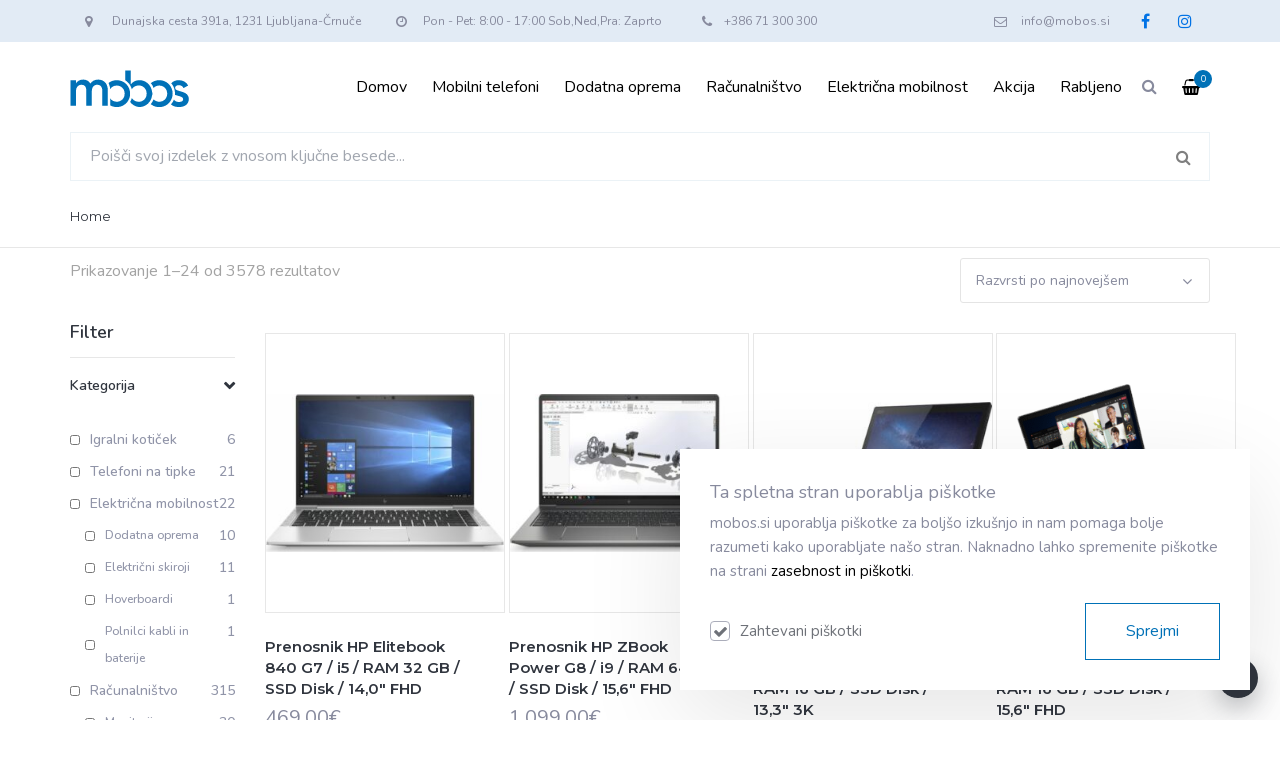

--- FILE ---
content_type: text/html; charset=UTF-8
request_url: https://mobos.si/produkt-tag/koda-produkta-softpsmartzt/
body_size: 200503
content:

<!DOCTYPE html>

<html lang="sl-SI">



<head>

    <meta charset="UTF-8" />

    <meta name="viewport" content="width=device-width, initial-scale=1">

    
    <meta name="theme-color" content="#e3ebf5">

    


    
    <link rel="apple-touch-icon-precomposed" href="https://mobos.si/wp-content/uploads/2022/09/favicon-mobos.jpg">

    
    <!-- Facebook Pixel Code -->
    <script>
    !function(f,b,e,v,n,t,s)
    {if(f.fbq)return;n=f.fbq=function(){n.callMethod?
    n.callMethod.apply(n,arguments):n.queue.push(arguments)};
    if(!f._fbq)f._fbq=n;n.push=n;n.loaded=!0;n.version='2.0';
    n.queue=[];t=b.createElement(e);t.async=!0;
    t.src=v;s=b.getElementsByTagName(e)[0];
    s.parentNode.insertBefore(t,s)}(window,document,'script',
    'https://connect.facebook.net/en_US/fbevents.js');
    fbq('init', '676819407146553');
    fbq('track', 'PageView');
    </script>
    <noscript>
    <img height="1" width="1"
    src="https://www.facebook.com/tr?id=676819407146553&ev=PageView
    &noscript=1"/>
    </noscript>
    <!-- End Facebook Pixel Code -->

    <link rel="profile" href="https://gmpg.org/xfn/11" />

    <link rel="pingback" href="https://mobos.si/xmlrpc.php" />

            <link rel="shortcut icon" href="https://mobos.si/wp-content/uploads/2022/09/favicon-mobos.jpg" type="image/x-icon" />
    
    <meta name='robots' content='index, follow, max-image-preview:large, max-snippet:-1, max-video-preview:-1' />
	<style>img:is([sizes="auto" i], [sizes^="auto," i]) { contain-intrinsic-size: 3000px 1500px }</style>
	
	<!-- This site is optimized with the Yoast SEO plugin v26.3 - https://yoast.com/wordpress/plugins/seo/ -->
	<title>Koda produkta: SOFTPSMARTZT - Mobos trgovina</title>
	<link rel="canonical" href="https://mobos.si/produkt-tag/koda-produkta-softpsmartzt/" />
	<meta property="og:locale" content="sl_SI" />
	<meta property="og:type" content="article" />
	<meta property="og:title" content="Koda produkta: SOFTPSMARTZT - Mobos trgovina" />
	<meta property="og:url" content="https://mobos.si/produkt-tag/koda-produkta-softpsmartzt/" />
	<meta property="og:site_name" content="Mobos trgovina" />
	<meta name="twitter:card" content="summary_large_image" />
	<script type="application/ld+json" class="yoast-schema-graph">{"@context":"https://schema.org","@graph":[{"@type":"CollectionPage","@id":"https://mobos.si/produkt-tag/koda-produkta-softpsmartzt/","url":"https://mobos.si/produkt-tag/koda-produkta-softpsmartzt/","name":"Koda produkta: SOFTPSMARTZT - Mobos trgovina","isPartOf":{"@id":"https://mobos.si/#website"},"primaryImageOfPage":{"@id":"https://mobos.si/produkt-tag/koda-produkta-softpsmartzt/#primaryimage"},"image":{"@id":"https://mobos.si/produkt-tag/koda-produkta-softpsmartzt/#primaryimage"},"thumbnailUrl":"https://mobos.si/wp-content/uploads/2020/07/CellularLine-Ovitek-SOFT-Huawei-P-Smart-Z.jpg","breadcrumb":{"@id":"https://mobos.si/produkt-tag/koda-produkta-softpsmartzt/#breadcrumb"},"inLanguage":"sl-SI"},{"@type":"ImageObject","inLanguage":"sl-SI","@id":"https://mobos.si/produkt-tag/koda-produkta-softpsmartzt/#primaryimage","url":"https://mobos.si/wp-content/uploads/2020/07/CellularLine-Ovitek-SOFT-Huawei-P-Smart-Z.jpg","contentUrl":"https://mobos.si/wp-content/uploads/2020/07/CellularLine-Ovitek-SOFT-Huawei-P-Smart-Z.jpg","width":600,"height":700},{"@type":"BreadcrumbList","@id":"https://mobos.si/produkt-tag/koda-produkta-softpsmartzt/#breadcrumb","itemListElement":[{"@type":"ListItem","position":1,"name":"Home","item":"https://mobos.si/"},{"@type":"ListItem","position":2,"name":"Koda produkta: SOFTPSMARTZT"}]},{"@type":"WebSite","@id":"https://mobos.si/#website","url":"https://mobos.si/","name":"Mobos trgovina","description":"Najboljše cene mobilnih telefonov, računalnikov, prenosnikov, monitorjev, tablic, električnih skirojev in drugih naprav ter dodatne opreme","publisher":{"@id":"https://mobos.si/#organization"},"potentialAction":[{"@type":"SearchAction","target":{"@type":"EntryPoint","urlTemplate":"https://mobos.si/?s={search_term_string}"},"query-input":{"@type":"PropertyValueSpecification","valueRequired":true,"valueName":"search_term_string"}}],"inLanguage":"sl-SI"},{"@type":"Organization","@id":"https://mobos.si/#organization","name":"Mobos trgovina","url":"https://mobos.si/","logo":{"@type":"ImageObject","inLanguage":"sl-SI","@id":"https://mobos.si/#/schema/logo/image/","url":"https://mobos.si/wp-content/uploads/2022/09/logovect-mobos.svg","contentUrl":"https://mobos.si/wp-content/uploads/2022/09/logovect-mobos.svg","width":346,"height":115,"caption":"Mobos trgovina"},"image":{"@id":"https://mobos.si/#/schema/logo/image/"},"sameAs":["https://www.facebook.com/mobos.si/","https://www.instagram.com/moboscrnuce/"]}]}</script>
	<!-- / Yoast SEO plugin. -->


<link rel='dns-prefetch' href='//fonts.googleapis.com' />
<link rel="alternate" type="application/rss+xml" title="Mobos trgovina &raquo; Vir" href="https://mobos.si/feed/" />
<link rel="alternate" type="application/rss+xml" title="Mobos trgovina &raquo; Vir komentarjev" href="https://mobos.si/comments/feed/" />
<link rel="alternate" type="application/rss+xml" title="Mobos trgovina &raquo; Koda produkta: SOFTPSMARTZT Oznaka Vir" href="https://mobos.si/produkt-tag/koda-produkta-softpsmartzt/feed/" />
<script type="text/javascript">
/* <![CDATA[ */
window._wpemojiSettings = {"baseUrl":"https:\/\/s.w.org\/images\/core\/emoji\/16.0.1\/72x72\/","ext":".png","svgUrl":"https:\/\/s.w.org\/images\/core\/emoji\/16.0.1\/svg\/","svgExt":".svg","source":{"concatemoji":"https:\/\/mobos.si\/wp-includes\/js\/wp-emoji-release.min.js?ver=6.8.3"}};
/*! This file is auto-generated */
!function(s,n){var o,i,e;function c(e){try{var t={supportTests:e,timestamp:(new Date).valueOf()};sessionStorage.setItem(o,JSON.stringify(t))}catch(e){}}function p(e,t,n){e.clearRect(0,0,e.canvas.width,e.canvas.height),e.fillText(t,0,0);var t=new Uint32Array(e.getImageData(0,0,e.canvas.width,e.canvas.height).data),a=(e.clearRect(0,0,e.canvas.width,e.canvas.height),e.fillText(n,0,0),new Uint32Array(e.getImageData(0,0,e.canvas.width,e.canvas.height).data));return t.every(function(e,t){return e===a[t]})}function u(e,t){e.clearRect(0,0,e.canvas.width,e.canvas.height),e.fillText(t,0,0);for(var n=e.getImageData(16,16,1,1),a=0;a<n.data.length;a++)if(0!==n.data[a])return!1;return!0}function f(e,t,n,a){switch(t){case"flag":return n(e,"\ud83c\udff3\ufe0f\u200d\u26a7\ufe0f","\ud83c\udff3\ufe0f\u200b\u26a7\ufe0f")?!1:!n(e,"\ud83c\udde8\ud83c\uddf6","\ud83c\udde8\u200b\ud83c\uddf6")&&!n(e,"\ud83c\udff4\udb40\udc67\udb40\udc62\udb40\udc65\udb40\udc6e\udb40\udc67\udb40\udc7f","\ud83c\udff4\u200b\udb40\udc67\u200b\udb40\udc62\u200b\udb40\udc65\u200b\udb40\udc6e\u200b\udb40\udc67\u200b\udb40\udc7f");case"emoji":return!a(e,"\ud83e\udedf")}return!1}function g(e,t,n,a){var r="undefined"!=typeof WorkerGlobalScope&&self instanceof WorkerGlobalScope?new OffscreenCanvas(300,150):s.createElement("canvas"),o=r.getContext("2d",{willReadFrequently:!0}),i=(o.textBaseline="top",o.font="600 32px Arial",{});return e.forEach(function(e){i[e]=t(o,e,n,a)}),i}function t(e){var t=s.createElement("script");t.src=e,t.defer=!0,s.head.appendChild(t)}"undefined"!=typeof Promise&&(o="wpEmojiSettingsSupports",i=["flag","emoji"],n.supports={everything:!0,everythingExceptFlag:!0},e=new Promise(function(e){s.addEventListener("DOMContentLoaded",e,{once:!0})}),new Promise(function(t){var n=function(){try{var e=JSON.parse(sessionStorage.getItem(o));if("object"==typeof e&&"number"==typeof e.timestamp&&(new Date).valueOf()<e.timestamp+604800&&"object"==typeof e.supportTests)return e.supportTests}catch(e){}return null}();if(!n){if("undefined"!=typeof Worker&&"undefined"!=typeof OffscreenCanvas&&"undefined"!=typeof URL&&URL.createObjectURL&&"undefined"!=typeof Blob)try{var e="postMessage("+g.toString()+"("+[JSON.stringify(i),f.toString(),p.toString(),u.toString()].join(",")+"));",a=new Blob([e],{type:"text/javascript"}),r=new Worker(URL.createObjectURL(a),{name:"wpTestEmojiSupports"});return void(r.onmessage=function(e){c(n=e.data),r.terminate(),t(n)})}catch(e){}c(n=g(i,f,p,u))}t(n)}).then(function(e){for(var t in e)n.supports[t]=e[t],n.supports.everything=n.supports.everything&&n.supports[t],"flag"!==t&&(n.supports.everythingExceptFlag=n.supports.everythingExceptFlag&&n.supports[t]);n.supports.everythingExceptFlag=n.supports.everythingExceptFlag&&!n.supports.flag,n.DOMReady=!1,n.readyCallback=function(){n.DOMReady=!0}}).then(function(){return e}).then(function(){var e;n.supports.everything||(n.readyCallback(),(e=n.source||{}).concatemoji?t(e.concatemoji):e.wpemoji&&e.twemoji&&(t(e.twemoji),t(e.wpemoji)))}))}((window,document),window._wpemojiSettings);
/* ]]> */
</script>
<style id='wp-emoji-styles-inline-css' type='text/css'>

	img.wp-smiley, img.emoji {
		display: inline !important;
		border: none !important;
		box-shadow: none !important;
		height: 1em !important;
		width: 1em !important;
		margin: 0 0.07em !important;
		vertical-align: -0.1em !important;
		background: none !important;
		padding: 0 !important;
	}
</style>
<link rel='stylesheet' id='wp-block-library-css' href='https://mobos.si/wp-includes/css/dist/block-library/style.min.css?ver=6.8.3' type='text/css' media='all' />
<style id='wp-block-library-theme-inline-css' type='text/css'>
.wp-block-audio :where(figcaption){color:#555;font-size:13px;text-align:center}.is-dark-theme .wp-block-audio :where(figcaption){color:#ffffffa6}.wp-block-audio{margin:0 0 1em}.wp-block-code{border:1px solid #ccc;border-radius:4px;font-family:Menlo,Consolas,monaco,monospace;padding:.8em 1em}.wp-block-embed :where(figcaption){color:#555;font-size:13px;text-align:center}.is-dark-theme .wp-block-embed :where(figcaption){color:#ffffffa6}.wp-block-embed{margin:0 0 1em}.blocks-gallery-caption{color:#555;font-size:13px;text-align:center}.is-dark-theme .blocks-gallery-caption{color:#ffffffa6}:root :where(.wp-block-image figcaption){color:#555;font-size:13px;text-align:center}.is-dark-theme :root :where(.wp-block-image figcaption){color:#ffffffa6}.wp-block-image{margin:0 0 1em}.wp-block-pullquote{border-bottom:4px solid;border-top:4px solid;color:currentColor;margin-bottom:1.75em}.wp-block-pullquote cite,.wp-block-pullquote footer,.wp-block-pullquote__citation{color:currentColor;font-size:.8125em;font-style:normal;text-transform:uppercase}.wp-block-quote{border-left:.25em solid;margin:0 0 1.75em;padding-left:1em}.wp-block-quote cite,.wp-block-quote footer{color:currentColor;font-size:.8125em;font-style:normal;position:relative}.wp-block-quote:where(.has-text-align-right){border-left:none;border-right:.25em solid;padding-left:0;padding-right:1em}.wp-block-quote:where(.has-text-align-center){border:none;padding-left:0}.wp-block-quote.is-large,.wp-block-quote.is-style-large,.wp-block-quote:where(.is-style-plain){border:none}.wp-block-search .wp-block-search__label{font-weight:700}.wp-block-search__button{border:1px solid #ccc;padding:.375em .625em}:where(.wp-block-group.has-background){padding:1.25em 2.375em}.wp-block-separator.has-css-opacity{opacity:.4}.wp-block-separator{border:none;border-bottom:2px solid;margin-left:auto;margin-right:auto}.wp-block-separator.has-alpha-channel-opacity{opacity:1}.wp-block-separator:not(.is-style-wide):not(.is-style-dots){width:100px}.wp-block-separator.has-background:not(.is-style-dots){border-bottom:none;height:1px}.wp-block-separator.has-background:not(.is-style-wide):not(.is-style-dots){height:2px}.wp-block-table{margin:0 0 1em}.wp-block-table td,.wp-block-table th{word-break:normal}.wp-block-table :where(figcaption){color:#555;font-size:13px;text-align:center}.is-dark-theme .wp-block-table :where(figcaption){color:#ffffffa6}.wp-block-video :where(figcaption){color:#555;font-size:13px;text-align:center}.is-dark-theme .wp-block-video :where(figcaption){color:#ffffffa6}.wp-block-video{margin:0 0 1em}:root :where(.wp-block-template-part.has-background){margin-bottom:0;margin-top:0;padding:1.25em 2.375em}
</style>
<style id='classic-theme-styles-inline-css' type='text/css'>
/*! This file is auto-generated */
.wp-block-button__link{color:#fff;background-color:#32373c;border-radius:9999px;box-shadow:none;text-decoration:none;padding:calc(.667em + 2px) calc(1.333em + 2px);font-size:1.125em}.wp-block-file__button{background:#32373c;color:#fff;text-decoration:none}
</style>
<style id='safe-svg-svg-icon-style-inline-css' type='text/css'>
.safe-svg-cover{text-align:center}.safe-svg-cover .safe-svg-inside{display:inline-block;max-width:100%}.safe-svg-cover svg{fill:currentColor;height:100%;max-height:100%;max-width:100%;width:100%}

</style>
<style id='global-styles-inline-css' type='text/css'>
:root{--wp--preset--aspect-ratio--square: 1;--wp--preset--aspect-ratio--4-3: 4/3;--wp--preset--aspect-ratio--3-4: 3/4;--wp--preset--aspect-ratio--3-2: 3/2;--wp--preset--aspect-ratio--2-3: 2/3;--wp--preset--aspect-ratio--16-9: 16/9;--wp--preset--aspect-ratio--9-16: 9/16;--wp--preset--color--black: #000000;--wp--preset--color--cyan-bluish-gray: #abb8c3;--wp--preset--color--white: #ffffff;--wp--preset--color--pale-pink: #f78da7;--wp--preset--color--vivid-red: #cf2e2e;--wp--preset--color--luminous-vivid-orange: #ff6900;--wp--preset--color--luminous-vivid-amber: #fcb900;--wp--preset--color--light-green-cyan: #7bdcb5;--wp--preset--color--vivid-green-cyan: #00d084;--wp--preset--color--pale-cyan-blue: #8ed1fc;--wp--preset--color--vivid-cyan-blue: #0693e3;--wp--preset--color--vivid-purple: #9b51e0;--wp--preset--color--primary: #383e48;--wp--preset--color--secondary: #d7f4fe;--wp--preset--color--light: #ffffff;--wp--preset--color--gray: #878a9d;--wp--preset--gradient--vivid-cyan-blue-to-vivid-purple: linear-gradient(135deg,rgba(6,147,227,1) 0%,rgb(155,81,224) 100%);--wp--preset--gradient--light-green-cyan-to-vivid-green-cyan: linear-gradient(135deg,rgb(122,220,180) 0%,rgb(0,208,130) 100%);--wp--preset--gradient--luminous-vivid-amber-to-luminous-vivid-orange: linear-gradient(135deg,rgba(252,185,0,1) 0%,rgba(255,105,0,1) 100%);--wp--preset--gradient--luminous-vivid-orange-to-vivid-red: linear-gradient(135deg,rgba(255,105,0,1) 0%,rgb(207,46,46) 100%);--wp--preset--gradient--very-light-gray-to-cyan-bluish-gray: linear-gradient(135deg,rgb(238,238,238) 0%,rgb(169,184,195) 100%);--wp--preset--gradient--cool-to-warm-spectrum: linear-gradient(135deg,rgb(74,234,220) 0%,rgb(151,120,209) 20%,rgb(207,42,186) 40%,rgb(238,44,130) 60%,rgb(251,105,98) 80%,rgb(254,248,76) 100%);--wp--preset--gradient--blush-light-purple: linear-gradient(135deg,rgb(255,206,236) 0%,rgb(152,150,240) 100%);--wp--preset--gradient--blush-bordeaux: linear-gradient(135deg,rgb(254,205,165) 0%,rgb(254,45,45) 50%,rgb(107,0,62) 100%);--wp--preset--gradient--luminous-dusk: linear-gradient(135deg,rgb(255,203,112) 0%,rgb(199,81,192) 50%,rgb(65,88,208) 100%);--wp--preset--gradient--pale-ocean: linear-gradient(135deg,rgb(255,245,203) 0%,rgb(182,227,212) 50%,rgb(51,167,181) 100%);--wp--preset--gradient--electric-grass: linear-gradient(135deg,rgb(202,248,128) 0%,rgb(113,206,126) 100%);--wp--preset--gradient--midnight: linear-gradient(135deg,rgb(2,3,129) 0%,rgb(40,116,252) 100%);--wp--preset--font-size--small: 13px;--wp--preset--font-size--medium: 20px;--wp--preset--font-size--large: 36px;--wp--preset--font-size--x-large: 42px;--wp--preset--font-size--anps-h-1: 40px;--wp--preset--font-size--anps-h-2: 36px;--wp--preset--font-size--anps-h-3: 32px;--wp--preset--font-size--anps-h-4: 22px;--wp--preset--font-size--anps-h-5: 20px;--wp--preset--spacing--20: 0.44rem;--wp--preset--spacing--30: 0.67rem;--wp--preset--spacing--40: 1rem;--wp--preset--spacing--50: 1.5rem;--wp--preset--spacing--60: 2.25rem;--wp--preset--spacing--70: 3.38rem;--wp--preset--spacing--80: 5.06rem;--wp--preset--shadow--natural: 6px 6px 9px rgba(0, 0, 0, 0.2);--wp--preset--shadow--deep: 12px 12px 50px rgba(0, 0, 0, 0.4);--wp--preset--shadow--sharp: 6px 6px 0px rgba(0, 0, 0, 0.2);--wp--preset--shadow--outlined: 6px 6px 0px -3px rgba(255, 255, 255, 1), 6px 6px rgba(0, 0, 0, 1);--wp--preset--shadow--crisp: 6px 6px 0px rgba(0, 0, 0, 1);}:where(.is-layout-flex){gap: 0.5em;}:where(.is-layout-grid){gap: 0.5em;}body .is-layout-flex{display: flex;}.is-layout-flex{flex-wrap: wrap;align-items: center;}.is-layout-flex > :is(*, div){margin: 0;}body .is-layout-grid{display: grid;}.is-layout-grid > :is(*, div){margin: 0;}:where(.wp-block-columns.is-layout-flex){gap: 2em;}:where(.wp-block-columns.is-layout-grid){gap: 2em;}:where(.wp-block-post-template.is-layout-flex){gap: 1.25em;}:where(.wp-block-post-template.is-layout-grid){gap: 1.25em;}.has-black-color{color: var(--wp--preset--color--black) !important;}.has-cyan-bluish-gray-color{color: var(--wp--preset--color--cyan-bluish-gray) !important;}.has-white-color{color: var(--wp--preset--color--white) !important;}.has-pale-pink-color{color: var(--wp--preset--color--pale-pink) !important;}.has-vivid-red-color{color: var(--wp--preset--color--vivid-red) !important;}.has-luminous-vivid-orange-color{color: var(--wp--preset--color--luminous-vivid-orange) !important;}.has-luminous-vivid-amber-color{color: var(--wp--preset--color--luminous-vivid-amber) !important;}.has-light-green-cyan-color{color: var(--wp--preset--color--light-green-cyan) !important;}.has-vivid-green-cyan-color{color: var(--wp--preset--color--vivid-green-cyan) !important;}.has-pale-cyan-blue-color{color: var(--wp--preset--color--pale-cyan-blue) !important;}.has-vivid-cyan-blue-color{color: var(--wp--preset--color--vivid-cyan-blue) !important;}.has-vivid-purple-color{color: var(--wp--preset--color--vivid-purple) !important;}.has-black-background-color{background-color: var(--wp--preset--color--black) !important;}.has-cyan-bluish-gray-background-color{background-color: var(--wp--preset--color--cyan-bluish-gray) !important;}.has-white-background-color{background-color: var(--wp--preset--color--white) !important;}.has-pale-pink-background-color{background-color: var(--wp--preset--color--pale-pink) !important;}.has-vivid-red-background-color{background-color: var(--wp--preset--color--vivid-red) !important;}.has-luminous-vivid-orange-background-color{background-color: var(--wp--preset--color--luminous-vivid-orange) !important;}.has-luminous-vivid-amber-background-color{background-color: var(--wp--preset--color--luminous-vivid-amber) !important;}.has-light-green-cyan-background-color{background-color: var(--wp--preset--color--light-green-cyan) !important;}.has-vivid-green-cyan-background-color{background-color: var(--wp--preset--color--vivid-green-cyan) !important;}.has-pale-cyan-blue-background-color{background-color: var(--wp--preset--color--pale-cyan-blue) !important;}.has-vivid-cyan-blue-background-color{background-color: var(--wp--preset--color--vivid-cyan-blue) !important;}.has-vivid-purple-background-color{background-color: var(--wp--preset--color--vivid-purple) !important;}.has-black-border-color{border-color: var(--wp--preset--color--black) !important;}.has-cyan-bluish-gray-border-color{border-color: var(--wp--preset--color--cyan-bluish-gray) !important;}.has-white-border-color{border-color: var(--wp--preset--color--white) !important;}.has-pale-pink-border-color{border-color: var(--wp--preset--color--pale-pink) !important;}.has-vivid-red-border-color{border-color: var(--wp--preset--color--vivid-red) !important;}.has-luminous-vivid-orange-border-color{border-color: var(--wp--preset--color--luminous-vivid-orange) !important;}.has-luminous-vivid-amber-border-color{border-color: var(--wp--preset--color--luminous-vivid-amber) !important;}.has-light-green-cyan-border-color{border-color: var(--wp--preset--color--light-green-cyan) !important;}.has-vivid-green-cyan-border-color{border-color: var(--wp--preset--color--vivid-green-cyan) !important;}.has-pale-cyan-blue-border-color{border-color: var(--wp--preset--color--pale-cyan-blue) !important;}.has-vivid-cyan-blue-border-color{border-color: var(--wp--preset--color--vivid-cyan-blue) !important;}.has-vivid-purple-border-color{border-color: var(--wp--preset--color--vivid-purple) !important;}.has-vivid-cyan-blue-to-vivid-purple-gradient-background{background: var(--wp--preset--gradient--vivid-cyan-blue-to-vivid-purple) !important;}.has-light-green-cyan-to-vivid-green-cyan-gradient-background{background: var(--wp--preset--gradient--light-green-cyan-to-vivid-green-cyan) !important;}.has-luminous-vivid-amber-to-luminous-vivid-orange-gradient-background{background: var(--wp--preset--gradient--luminous-vivid-amber-to-luminous-vivid-orange) !important;}.has-luminous-vivid-orange-to-vivid-red-gradient-background{background: var(--wp--preset--gradient--luminous-vivid-orange-to-vivid-red) !important;}.has-very-light-gray-to-cyan-bluish-gray-gradient-background{background: var(--wp--preset--gradient--very-light-gray-to-cyan-bluish-gray) !important;}.has-cool-to-warm-spectrum-gradient-background{background: var(--wp--preset--gradient--cool-to-warm-spectrum) !important;}.has-blush-light-purple-gradient-background{background: var(--wp--preset--gradient--blush-light-purple) !important;}.has-blush-bordeaux-gradient-background{background: var(--wp--preset--gradient--blush-bordeaux) !important;}.has-luminous-dusk-gradient-background{background: var(--wp--preset--gradient--luminous-dusk) !important;}.has-pale-ocean-gradient-background{background: var(--wp--preset--gradient--pale-ocean) !important;}.has-electric-grass-gradient-background{background: var(--wp--preset--gradient--electric-grass) !important;}.has-midnight-gradient-background{background: var(--wp--preset--gradient--midnight) !important;}.has-small-font-size{font-size: var(--wp--preset--font-size--small) !important;}.has-medium-font-size{font-size: var(--wp--preset--font-size--medium) !important;}.has-large-font-size{font-size: var(--wp--preset--font-size--large) !important;}.has-x-large-font-size{font-size: var(--wp--preset--font-size--x-large) !important;}
:where(.wp-block-post-template.is-layout-flex){gap: 1.25em;}:where(.wp-block-post-template.is-layout-grid){gap: 1.25em;}
:where(.wp-block-columns.is-layout-flex){gap: 2em;}:where(.wp-block-columns.is-layout-grid){gap: 2em;}
:root :where(.wp-block-pullquote){font-size: 1.5em;line-height: 1.6;}
</style>
<link rel='stylesheet' id='anps-elementor-style-css' href='https://mobos.si/wp-content/plugins/anps_theme_plugin/elementor_sc/css/custom.css?ver=6.8.3' type='text/css' media='all' />
<link rel='stylesheet' id='anps-jq-slide-style-css' href='https://mobos.si/wp-content/plugins/anps_wc_filter_plugin/css/jquery-ui-slider.min.css?ver=1.12.1' type='text/css' media='' />
<link rel='stylesheet' id='anps-widget-style-frontend-css' href='https://mobos.si/wp-content/plugins/anps_wc_filter_plugin/css/main.css?ver=1.0' type='text/css' media='' />
<link rel='stylesheet' id='contact-form-7-css' href='https://mobos.si/wp-content/plugins/contact-form-7/includes/css/styles.css?ver=6.1.3' type='text/css' media='all' />
<style id='woocommerce-inline-inline-css' type='text/css'>
.woocommerce form .form-row .required { visibility: visible; }
</style>
<link rel='stylesheet' id='brands-styles-css' href='https://mobos.si/wp-content/plugins/woocommerce/assets/css/brands.css?ver=10.3.7' type='text/css' media='all' />
<link rel='stylesheet' id='font-awesome-css' href='https://mobos.si/wp-content/themes/istart/css/font-awesome.min.css?ver=6.8.3' type='text/css' media='all' />
<link rel='stylesheet' id='owl-css-css' href='https://mobos.si/wp-content/themes/istart/js/owlcarousel/assets/owl.carousel.min.css?ver=6.8.3' type='text/css' media='all' />
<link rel='stylesheet' id='bootstrap-css' href='https://mobos.si/wp-content/themes/istart/css/bootstrap.css?ver=6.8.3' type='text/css' media='all' />
<link rel='stylesheet' id='pikaday-css' href='https://mobos.si/wp-content/themes/istart/css/pikaday.css?ver=6.8.3' type='text/css' media='all' />
<link rel='stylesheet' id='anps-core-css' href='https://mobos.si/wp-content/themes/istart/css/core.css?ver=6.8.3' type='text/css' media='all' />
<link rel='stylesheet' id='anps-components-css' href='https://mobos.si/wp-content/themes/istart/css/components.css?ver=6.8.3' type='text/css' media='all' />
<link rel='stylesheet' id='anps-buttons-css' href='https://mobos.si/wp-content/themes/istart/css/button.css?ver=6.8.3' type='text/css' media='all' />
<link rel='stylesheet' id='swipebox-css' href='https://mobos.si/wp-content/themes/istart/css/swipebox.css?ver=6.8.3' type='text/css' media='all' />
<link rel='stylesheet' id='font-type-1-css' href='https://fonts.googleapis.com/css?family=Montserrat%3A400italic%2C400%2C500%2C600%2C700%2C300&#038;subset=latin%2Clatin-ext&#038;ver=6.8.3' type='text/css' media='all' />
<link rel='stylesheet' id='font-type-2-css' href='https://fonts.googleapis.com/css?family=Nunito%3A400italic%2C400%2C500%2C600%2C700%2C300&#038;subset=latin%2Clatin-ext&#038;ver=6.8.3' type='text/css' media='all' />
<link rel='stylesheet' id='theme-main-style-css' href='https://mobos.si/wp-content/themes/istart-child/style.css?ver=6.8.3' type='text/css' media='all' />
<link rel='stylesheet' id='theme-wordpress-style-css' href='https://mobos.si/wp-content/themes/istart/css/wordpress.css?ver=6.8.3' type='text/css' media='all' />
<style id='theme-wordpress-style-inline-css' type='text/css'>
.logo .logo-wrap { font-family: 'Arial', Helvetica, sans-serif; } .featured-title, .quantity .quantity-field, .cart_totals th, .rev_slider, h1, h2, h3, h4, h5, h6, .h5, .title.h5, table.table > tbody th, table.table > thead th, table.table > tfoot th, .search-notice-label, .filter-dark button, .filter:not(.filter-dark) button, .orderform .quantity-field, .product-top-meta, .onsale, .page-header .page-title, *:not(.widget) > .download, .btn, .button, .contact-number, .site-footer .widget_recent_entries a, .font1 { font-family: 'Montserrat'; font-weight: 500; } .breadcrumb { font-family: 'Montserrat'; } .btn.btn-xs, body, .alert, div.wpcf7-mail-sent-ng, div.wpcf7-validation-errors, .search-result-title, .contact-form .form-group label, .contact-form .form-group .wpcf7-not-valid-tip, .wpcf7 .form-group label, .wpcf7 .form-group .wpcf7-not-valid-tip, .heading-subtitle, .top-bar-style-2, .large-above-menu.style-2 .widget_anpstext { font-family: 'Nunito'; } nav.site-navigation ul li a, .menu-button, .megamenu-title { font-family: 'Montserrat'; font-weight: 500; } @media (max-width: 1199px) { .site-navigation .main-menu li a { font-family: 'Montserrat'; font-weight: 500; } } body, .site-main .wp-caption p.wp-caption-text, .anps_menu_widget .menu a:before, .vc_gitem_row .vc_gitem-col.anps-grid .post-desc, .vc_gitem_row .vc_gitem-col.anps-grid-mansonry .post-desc, .alert, .projects-item .project-title, .product_meta, .btn.btn-wide, .btn.btn-lg, .breadcrumb li:before { font-size: 16px; } h1, .h1 { font-size: 26px; } h2, .h2 { font-size: 18px; } h3, .h3 { font-size: 34px; } h4, .h4 { font-size: 16px; } h5, .h5 { font-size: 18px; } nav.site-navigation, nav.site-navigation ul li a { font-size: 16px; } .site-footer { font-size: 16px; } .copyright-footer { font-size: 14px; } @media (min-width: 1000px) { .page-header .page-title { font-size: 32px; } .single .page-header .page-title { font-size: 32px; } } @media (min-width: 1330px) { .container, .boxed .site, .boxed .site-footer { width: 1300px; } } html { --anps-text-color: #878a9d;--anps-page-bg: #ffffff;--anps-secondary: #d6f6ff;--anps-secondary-background: #2fcdff;--anps-primary: #30353e;--anps-headings: #30353e;--anps-menu-font-size: 16px;--anps-submenu-font-size: 14px;--anps-top-bar-font-size: 12px;--anps-breadcrumbs-color: #999cab;--anps-breadcrumbs-border-color: #e7e7e7;--anps-breadcrumbs-bg-color: #fff;--anps-main-space-top: 70px;--anps-main-space-bottom: 60px;--anps-top-bar-color: #3b6c9c;--anps-top-bar-bg-color: #e2ebf5;--anps-top-bar-height: 42px;--anps-menu-mobile-icons: #202431;--anps-submenu-bg-color: #ffffff;--anps-submenu-color: #8c8c8c;--anps-submenu-color--active: #000;--anps-submenu-color--hover: #000;--anps-page-title: #fff;--anps-page-header-bg: linear-gradient(90deg, #2cc7fc, #049ef4);--anps-page-header-height: 90px;--anps-page-header-lg-height: 400px;--anps-menu-color: #000000;--anps-menu-color--hover: ##0072e5;--anps-menu-color--active: ##0072e5;--anps-header-search-text-color: #000;--anps-header-search-background-color: #888;--anps-hmain-bg: #ffffff;--anps-hbar-bg: #fff;--anps-hbar-height: 90px;--anps-hbar-height--sticky: 80px;--anps-hbar-m-height: 74px;--anps-hbar-m-height--sticky: 60px;--anps-sticky-bg: #fff;--anps-sticky-color: #000000;--anps-sticky-color--hover: #049ef4;--anps-sticky-color--active: #049ef4;--anps-footer-hover-color: ##0072e5;--anps-footer-heading-color: #fff;--anps-menu-spacing: 15px;--anps-whitelist-token-overlay-bg-color: rgba(255, 255, 255, 0.8); } .select2-container .select2-choice, .select2-container .select2-choice > .select2-chosen, .select2-results li, .widget_rss .widget-title:hover, .widget_rss .widget-title:focus, .sidebar a, body, #lang_sel a.lang_sel_sel, .search-notice-field, .product_meta .posted_in a, .product_meta > span > span, .price del, .social.social-transparent-border a, .social.social-border a, .top-bar .social a, .site-main .social.social-minimal a:hover, .site-main .social.social-minimal a:focus, .info-table-content strong, .site-footer .download-icon, .mini-cart-list .empty, .mini-cart-content, ol.list span, .product_list_widget del, .product_list_widget del .amount, .anps-member__title, .post-tags a, .comment-reply-link, .comment-edit-link, .comment-edit-link::before { color: #878a9d; } aside .widget_shopping_cart_content .buttons a, .site-footer .widget_shopping_cart_content .buttons a, .demo_store_wrapper, .mini-cart-content .buttons a, .widget_calendar caption, .widget_calendar a, .bg-primary, mark, .onsale, .nav-links > *:not(.dots):hover, .nav-links > *:not(.dots):focus, .nav-links > *:not(.dots).current, ul.page-numbers > li > *:hover, ul.page-numbers > li > *:focus, ul.page-numbers > li > *.current, .sidebar .download a, aside .widget_price_filter .price_slider_amount button.button, .site-footer .widget_price_filter .price_slider_amount button.button, aside .widget_price_filter .ui-slider .ui-slider-range, .site-footer .widget_price_filter .ui-slider .ui-slider-range, article.post.sticky .post-title:before, article.post.sticky .post-meta:before, article.post.sticky .post-content:before, table.table > tbody.bg-primary tr, table.table > tbody tr.bg-primary, table.table > thead.bg-primary tr, table.table > thead tr.bg-primary, table.table > tfoot.bg-primary tr, table.table > tfoot tr.bg-primary, .pika-prev, .pika-next, .owl-nav button, .featured-has-icon .featured-title:before, .woocommerce-product-gallery__trigger { background-color: #30353e; } ::-moz-selection { background-color: #30353e; } ::selection { background-color: #30353e; } aside .widget_price_filter .price_slider_amount .from, aside .widget_price_filter .price_slider_amount .to, .site-footer .widget_price_filter .price_slider_amount .from, .site-footer .widget_price_filter .price_slider_amount .to, .mini-cart-content .total .amount, .widget_calendar #today, .widget_rss ul .rsswidget, b, a, .megamenu-title, header a:focus, nav.site-navigation ul li a:hover, nav.site-navigation ul li a:focus, nav.site-navigation ul li a:active, .counter-wrap .title, .vc_gitem_row .vc_gitem-col.anps-grid .vc_gitem-post-data-source-post_date > div:before, .vc_gitem_row .vc_gitem-col.anps-grid-mansonry .vc_gitem-post-data-source-post_date > div:before, ul.testimonial-wrap .rating, .projects-item .project-title, .filter-dark button.selected, .filter:not(.filter-dark) button:focus, .filter:not(.filter-dark) button.selected, .product_meta .posted_in a:hover, .product_meta .posted_in a:focus, .post-info td a:hover, .post-info td a:focus, .post-meta i, .stars a:hover, .stars a:focus, .stars, .star-rating, .social.social-transparent-border a:hover, .social.social-transparent-border a:focus, .social.social-border a:hover, .social.social-border a:focus, .list li:before, .info-table-icon, .icon-media, .site-footer .download a:hover, .site-footer .download a:focus, .comment-date i, [itemprop="datePublished"]:before, .breadcrumb a:hover, .breadcrumb a:focus, .panel-heading a.collapsed:hover, .panel-heading a.collapsed:focus, ol.list, .product_list_widget .amount, .product_list_widget ins, ul.testimonial-wrap .user-data .name-user, .wpcf7-form-control-wrap[class*="date-"]:after, .copyright-footer a, .contact-info i, .featured-has-icon.simple-style .featured-title i, a.featured-lightbox-link, .jobtitle, .site-footer .widget_recent_entries .post-date:before, .site-footer .social.social-minimal a:hover, .site-footer .social.social-minimal a:focus, .heading-middle span:before, .heading-left span:before, .anps-info-it-wrap, .anps-info-icons-wrap, .testimonials-style-3 .testimonials-wrap .name-user, .testimonials-style-3 .testimonials-wrap .content p::before, aside.sidebar .widget_nav_menu .current-menu-item > a { color: #30353e; } @media (min-width: 768px) { .featured-has-icon:hover .featured-title i, .featured-has-icon:focus .featured-title i { color: #30353e; } } a.featured-lightbox-link svg { fill: #30353e; } nav.site-navigation .current-menu-item > a { color: #30353e !important; } .gallery-fs .owl-item a:hover:after, .gallery-fs .owl-item a:focus:after, .gallery-fs .owl-item a.selected:after, blockquote:not([class]) p, .blockquote-style-1 p, .blockquote-style-2 p, .featured-content, .post-minimal-wrap { border-color: #30353e; } aside .widget_shopping_cart_content .buttons a:hover, aside .widget_shopping_cart_content .buttons a:focus, .site-footer .widget_shopping_cart_content .buttons a:hover, .site-footer .widget_shopping_cart_content .buttons a:focus, .mini-cart-content .buttons a:hover, .mini-cart-content .buttons a:focus, .widget_calendar a:hover, .widget_calendar a:focus, .sidebar .download a:hover, .sidebar .download a:focus, .site-footer .widget_price_filter .price_slider_amount button.button:hover, .site-footer .widget_price_filter .price_slider_amount button.button:focus, .owl-nav button:hover, .owl-nav button:focus, .woocommerce-product-gallery__trigger:hover, .woocommerce-product-gallery__trigger:focus { background-color: #1d2128; } .sidebar a:hover, .sidebar a:focus, a:hover, a:focus, .copyright-footer a:hover, .copyright-footer a:focus { color: #1d2128; } .form-group input:not([type="submit"]):hover, .form-group input:not([type="submit"]):focus, .form-group textarea:hover, .form-group textarea:focus, .wpcf7 input:not([type="submit"]):hover, .wpcf7 input:not([type="submit"]):focus, .wpcf7 textarea:hover, .wpcf7 textarea:focus, input, .input-text:hover, .input-text:focus { outline-color: #1d2128; } .scrollup a:hover { border-color: #1d2128; } .featured-title, .woocommerce form label, .mini-cart-content .total, .quantity .minus:hover, .quantity .minus:focus, .quantity .plus:hover, .quantity .plus:focus, .cart_totals th, .cart_totals .order-total, .widget_rss ul .rss-date, .widget_rss ul cite, h1, h2, h3, h4, h5, h6, .h5, .title.h5, em, .dropcap, table.table > tbody th, table.table > thead th, table.table > tfoot th, .orderform .minus:hover, .orderform .minus:focus, .orderform .plus:hover, .orderform .plus:focus, .product-top-meta .price, .post-info th, .post-author-title strong, .site-main .social.social-minimal a, .info-table-content, .comment-author, [itemprop="author"], .breadcrumb a, aside .mini-cart-list + p.total > strong, .site-footer .mini-cart-list + p.total > strong, .mini-cart-list .remove, .anps-member__name, .post__title, .post-tags__title, .post-author__title strong, .comment-meta__author { color: #30353e; } .mini_cart_item_title { color: #30353e !important; } .site-footer { background-color: #1c1f23; } .site-footer { color: #7c7e8a; } .site-footer__main { border-top-color: #1c1f23; } .site-footer .widget_calendar table, .site-footer .widget_calendar table td, .site-footer .widget_calendar table th, .site-footer .searchform input[type="text"], .site-footer .searchform #searchsubmit, .site-footer .woocommerce-product-search input.search-field, .site-footer .woocommerce-product-search input[type="submit"] { border-color: #1c1f23; } .site-footer .widget_calendar th:after, .site-footer .download i:after, .site-footer .widget_pages a:after { background-color: #1c1f23; } .copyright-footer { background-color: #191c1f; color: #7c7e8a; } .anps-btn--style-0 {color: #fff;border-radius: 5px;background-image: linear-gradient(to right, #157fdb, #1e95f7);}.anps-btn--style-2 {color: #383e48;border-color: #ff2c54;border-radius: 10px;border-width: 2px;}.anps-btn--style-3 {color: #ff2c54;}.anps-btn--style-8 {color: #383e48;border-color: #ff2c54;border-radius: 30px;border-width: 2px;}.anps-btn--style-10 {background-color: #eceff4;border-radius: 5px;color: #8b8ea1;}.anps-btn--style-0:hover, .anps-btn--style-0:focus {color: #fff;border-radius: 5px;}.anps-btn--style-2:hover, .anps-btn--style-2:focus {color: #ff2c54;border-color: #ff2c54;border-radius: 10px;border-width: 2px;}.anps-btn--style-3:hover, .anps-btn--style-3:focus {color: #ff2c54;}.anps-btn--style-8:hover, .anps-btn--style-8:focus {color: #ff2c54;border-color: #ff2c54;border-radius: 30px;border-width: 2px;}.anps-btn--style-10:hover, .anps-btn--style-10:focus {background-color: #eceff4;border-radius: 5px;color: #8b8ea1;} .header-wrap { height: 74px; } .js-is-sticky .header-wrap { height: 60px; } @media (min-width: 1200px) { .header-wrap { height: 90px; } .js-is-sticky .header-wrap { height: 80px; } }
</style>
<link rel='stylesheet' id='custom-css' href='https://mobos.si/wp-content/themes/istart/custom.css?ver=6.8.3' type='text/css' media='all' />
<link rel='stylesheet' id='awcfe-frontend-css' href='https://mobos.si/wp-content/plugins/checkout-field-editor-and-manager-for-woocommerce/assets/css/frontend.css?ver=3.0.0' type='text/css' media='all' />
<link rel='stylesheet' id='nlb-bg-calculation-product-css-css' href='https://mobos.si/wp-content/plugins/nlb-buy-and-go/assets/css/productPageLarge.css?ver=1749456407' type='text/css' media='all' />
<link rel='stylesheet' id='nlb-bg-calculation-catalog-css-css' href='https://mobos.si/wp-content/plugins/nlb-buy-and-go/assets/css/catalogPage.css?ver=1749456407' type='text/css' media='all' />
<link rel='stylesheet' id='nlb-bg-fonts-css' href='https://mobos.si/wp-content/plugins/nlb-buy-and-go/assets/css/fonts.css?ver=1749456407' type='text/css' media='all' />
<link rel='stylesheet' id='guaven_woos-css' href='https://mobos.si/wp-content/plugins/woo-search-box/public/assets/guaven_woos.css?ver=2765.14' type='text/css' media='all' />
<script type="text/javascript" src="https://mobos.si/wp-includes/js/jquery/jquery.min.js?ver=3.7.1" id="jquery-core-js"></script>
<script type="text/javascript" src="https://mobos.si/wp-includes/js/jquery/jquery-migrate.min.js?ver=3.4.1" id="jquery-migrate-js"></script>
<script type="text/javascript" src="https://mobos.si/wp-content/plugins/anps_wc_filter_plugin/js/jquery-ui-slider.min.js?ver=1" id="anps-jq-slider-js"></script>
<script type="text/javascript" id="anps-widget-plugin-frontend-js-extra">
/* <![CDATA[ */
var ajax_main = {"ajaxurl":"https:\/\/mobos.si\/wp-admin\/admin-ajax.php"};
/* ]]> */
</script>
<script type="text/javascript" src="https://mobos.si/wp-content/plugins/anps_wc_filter_plugin/js/main.js?ver=1" id="anps-widget-plugin-frontend-js"></script>
<script type="text/javascript" src="https://mobos.si/wp-content/plugins/woocommerce/assets/js/jquery-blockui/jquery.blockUI.min.js?ver=2.7.0-wc.10.3.7" id="wc-jquery-blockui-js" data-wp-strategy="defer"></script>
<script type="text/javascript" id="wc-add-to-cart-js-extra">
/* <![CDATA[ */
var wc_add_to_cart_params = {"ajax_url":"\/wp-admin\/admin-ajax.php","wc_ajax_url":"\/?wc-ajax=%%endpoint%%","i18n_view_cart":"Prika\u017ei ko\u0161arico","cart_url":"https:\/\/mobos.si\/kosarica\/","is_cart":"","cart_redirect_after_add":"no"};
/* ]]> */
</script>
<script type="text/javascript" src="https://mobos.si/wp-content/plugins/woocommerce/assets/js/frontend/add-to-cart.min.js?ver=10.3.7" id="wc-add-to-cart-js" data-wp-strategy="defer"></script>
<script type="text/javascript" src="https://mobos.si/wp-content/plugins/woocommerce/assets/js/js-cookie/js.cookie.min.js?ver=2.1.4-wc.10.3.7" id="wc-js-cookie-js" defer="defer" data-wp-strategy="defer"></script>
<script type="text/javascript" id="woocommerce-js-extra">
/* <![CDATA[ */
var woocommerce_params = {"ajax_url":"\/wp-admin\/admin-ajax.php","wc_ajax_url":"\/?wc-ajax=%%endpoint%%","i18n_password_show":"Prika\u017ei geslo","i18n_password_hide":"Skrij geslo"};
/* ]]> */
</script>
<script type="text/javascript" src="https://mobos.si/wp-content/plugins/woocommerce/assets/js/frontend/woocommerce.min.js?ver=10.3.7" id="woocommerce-js" defer="defer" data-wp-strategy="defer"></script>
<script type="text/javascript" src="https://mobos.si/wp-content/plugins/js_composer/assets/js/vendors/woocommerce-add-to-cart.js?ver=8.6.1" id="vc_woocommerce-add-to-cart-js-js"></script>
<script type="text/javascript" id="anps-ajax-load-more-js-extra">
/* <![CDATA[ */
var anps_load = {"ajaxurl":"https:\/\/mobos.si\/wp-admin\/admin-ajax.php","anps_current_page":"1","anps_max_pages":"0"};
/* ]]> */
</script>
<script type="text/javascript" src="https://mobos.si/wp-content/themes/istart/js/ajaxloadmore.js?ver=6.8.3" id="anps-ajax-load-more-js"></script>
<script></script><link rel="https://api.w.org/" href="https://mobos.si/wp-json/" /><link rel="alternate" title="JSON" type="application/json" href="https://mobos.si/wp-json/wp/v2/product_tag/169" /><link rel="EditURI" type="application/rsd+xml" title="RSD" href="https://mobos.si/xmlrpc.php?rsd" />
<meta name="generator" content="WordPress 6.8.3" />
<meta name="generator" content="WooCommerce 10.3.7" />
    <!-- Global site tag (gtag.js) - Google Analytics -->
    <script async src="https://www.googletagmanager.com/gtag/js?id=G-TTV0XDH1QP"></script>
    <script>
        window.dataLayer = window.dataLayer || [];
        function gtag() {
        dataLayer.push(arguments);
        }
        gtag('js', new Date());
        gtag('config', 'G-TTV0XDH1QP');
    </script>
    <script>
      var smdWrapper = document.createElement("script"), smdScript;
      smdWrapper.async = true;
      smdWrapper.type = "text/javascript";
      smdWrapper.src = "https://cpx.smind.si/Log/LogData?data=" + JSON.stringify({
          Key: "Slo_3191",
          Size: "80",
          Type: "badge",
          Version: 2,
          BadgeClassName: "smdWrapperTag"
      });
      smdScript = document.getElementsByTagName("script")[0];
      smdScript.parentNode.insertBefore(smdWrapper, smdScript);
    </script>
	<noscript><style>.woocommerce-product-gallery{ opacity: 1 !important; }</style></noscript>
	<style type="text/css">.recentcomments a{display:inline !important;padding:0 !important;margin:0 !important;}</style><meta name="generator" content="Powered by WPBakery Page Builder - drag and drop page builder for WordPress."/>
<meta name="generator" content="Powered by Slider Revolution 6.6.18 - responsive, Mobile-Friendly Slider Plugin for WordPress with comfortable drag and drop interface." />
<script>function setREVStartSize(e){
			//window.requestAnimationFrame(function() {
				window.RSIW = window.RSIW===undefined ? window.innerWidth : window.RSIW;
				window.RSIH = window.RSIH===undefined ? window.innerHeight : window.RSIH;
				try {
					var pw = document.getElementById(e.c).parentNode.offsetWidth,
						newh;
					pw = pw===0 || isNaN(pw) || (e.l=="fullwidth" || e.layout=="fullwidth") ? window.RSIW : pw;
					e.tabw = e.tabw===undefined ? 0 : parseInt(e.tabw);
					e.thumbw = e.thumbw===undefined ? 0 : parseInt(e.thumbw);
					e.tabh = e.tabh===undefined ? 0 : parseInt(e.tabh);
					e.thumbh = e.thumbh===undefined ? 0 : parseInt(e.thumbh);
					e.tabhide = e.tabhide===undefined ? 0 : parseInt(e.tabhide);
					e.thumbhide = e.thumbhide===undefined ? 0 : parseInt(e.thumbhide);
					e.mh = e.mh===undefined || e.mh=="" || e.mh==="auto" ? 0 : parseInt(e.mh,0);
					if(e.layout==="fullscreen" || e.l==="fullscreen")
						newh = Math.max(e.mh,window.RSIH);
					else{
						e.gw = Array.isArray(e.gw) ? e.gw : [e.gw];
						for (var i in e.rl) if (e.gw[i]===undefined || e.gw[i]===0) e.gw[i] = e.gw[i-1];
						e.gh = e.el===undefined || e.el==="" || (Array.isArray(e.el) && e.el.length==0)? e.gh : e.el;
						e.gh = Array.isArray(e.gh) ? e.gh : [e.gh];
						for (var i in e.rl) if (e.gh[i]===undefined || e.gh[i]===0) e.gh[i] = e.gh[i-1];
											
						var nl = new Array(e.rl.length),
							ix = 0,
							sl;
						e.tabw = e.tabhide>=pw ? 0 : e.tabw;
						e.thumbw = e.thumbhide>=pw ? 0 : e.thumbw;
						e.tabh = e.tabhide>=pw ? 0 : e.tabh;
						e.thumbh = e.thumbhide>=pw ? 0 : e.thumbh;
						for (var i in e.rl) nl[i] = e.rl[i]<window.RSIW ? 0 : e.rl[i];
						sl = nl[0];
						for (var i in nl) if (sl>nl[i] && nl[i]>0) { sl = nl[i]; ix=i;}
						var m = pw>(e.gw[ix]+e.tabw+e.thumbw) ? 1 : (pw-(e.tabw+e.thumbw)) / (e.gw[ix]);
						newh =  (e.gh[ix] * m) + (e.tabh + e.thumbh);
					}
					var el = document.getElementById(e.c);
					if (el!==null && el) el.style.height = newh+"px";
					el = document.getElementById(e.c+"_wrapper");
					if (el!==null && el) {
						el.style.height = newh+"px";
						el.style.display = "block";
					}
				} catch(e){
					console.log("Failure at Presize of Slider:" + e)
				}
			//});
		  };</script>
		<style type="text/css" id="wp-custom-css">
			.guaven_woos_titlediv {
    line-height: 18px !important;
    
}

.category-1  h2 {
    margin-top: 0;
}

.category-1 div:not(:first-child) a, .category-2 div a {
    width: 155px;
    padding: 14px 35px;
    text-align: center;
}

.forma input[type="search"] {
    padding: 14px 25px;
}

.forma input[type="submit"] {
    padding: 14px 53px;
}

.mobos_b-modal {
    background-color: #fff !important;
    padding: 40px 0 40px 60px !important;
}

.mobos_b-modal ul li {
    margin-bottom: 1px;
    position: relative;
    list-style-type: none;
    font-weight: 600;
}

.mobos_b-modal ul li:before {
    content: "";
    width: 6px;
    height: 2px;
    background: #1E95F7;
    position: absolute;
    top: 50%;
    left: -15px;
}

@media screen and (max-width:1440px) and (min-width: 1001px) {
    .category-1 div:not(:first-child), .category-2 div {
        display: flex;
        flex-direction: column;
        justify-content: space-between;
    }
    
    .category-1 div:last-child {
        display: flex;
        justify-content: flex-end;
    }
}

@media screen and (max-width:425px) {
    .mobos_b-modal {
        width: 82% !important;
        padding: 45px 60px !important;
    }
}

.anps-btn--menu {
    font-size: 13px;
    padding: 10px 32px;
}		</style>
		<noscript><style> .wpb_animate_when_almost_visible { opacity: 1; }</style></noscript>
</head>



<body data-rsssl=1 class="archive tax-product_tag term-koda-produkta-softpsmartzt term-169 wp-embed-responsive wp-theme-istart wp-child-theme-istart-child theme-istart woocommerce woocommerce-page woocommerce-no-js wpb-js-composer js-comp-ver-8.6.1 vc_responsive" >

    <svg style="display: none;" xmlns="http://www.w3.org/2000/svg"><symbol id="featured-video-dark" viewBox="0 0 323.3 258.6"><path d="M323.3 26.9v204.8c0 7.4-2.6 13.8-7.9 19-5.3 5.3-11.6 7.9-19 7.9H26.9c-7.4 0-13.8-2.6-19-7.9-5.3-5.3-7.9-11.6-7.9-19V26.9c0-7.4 2.6-13.8 7.9-19C13.2 2.6 19.5 0 26.9 0h269.4c7.4 0 13.8 2.6 19 7.9 5.3 5.3 8 11.6 8 19zm-27-5.4H26.9c-1.5 0-2.7.5-3.8 1.6s-1.6 2.3-1.6 3.8v204.8c0 1.5.5 2.7 1.6 3.8 1.1 1.1 2.3 1.6 3.8 1.6h269.4c1.5 0 2.7-.5 3.8-1.6 1.1-1.1 1.6-2.3 1.6-3.8V26.9c0-1.5-.5-2.7-1.6-3.8-1.1-1-2.3-1.6-3.8-1.6zM123.6 76.9v106.8l89.9-60.6-89.9-46.2z"/></symbol><symbol id="featured-video" viewBox="0 0 323.3 258.6"><path d="M323.3 26.9v204.8c0 7.4-2.6 13.8-7.9 19-5.3 5.3-11.6 7.9-19 7.9H26.9c-7.4 0-13.8-2.6-19-7.9-5.3-5.3-7.9-11.6-7.9-19V26.9c0-7.4 2.6-13.8 7.9-19C13.2 2.6 19.5 0 26.9 0h269.4c7.4 0 13.8 2.6 19 7.9 5.3 5.3 8 11.6 8 19zm-27-5.4H26.9c-1.5 0-2.7.5-3.8 1.6s-1.6 2.3-1.6 3.8v204.8c0 1.5.5 2.7 1.6 3.8 1.1 1.1 2.3 1.6 3.8 1.6h269.4c1.5 0 2.7-.5 3.8-1.6 1.1-1.1 1.6-2.3 1.6-3.8V26.9c0-1.5-.5-2.7-1.6-3.8-1.1-1-2.3-1.6-3.8-1.6zM123.6 76.9v106.8l89.9-60.6-89.9-46.2z"/></symbol></svg>



    
        <div class="site-search">
      <div class="container">
        <form method="get" id="searchform-header" class="site-search__form" action="https://mobos.si/">
          <input class="site-search__field" name="s" type="text" placeholder="Search..." />
          <button type="submit" class="site-search__submit"><i class="fa fa-search"></i></button>
        </form>
      </div>
    </div>
  
    


    <div class="site">

        <div class="site-wrap">



            <!--actual HTML output:-->
<div class="top-bar top-bar--desktop top-bar--toggle">
    <div class="container">
        <div class="top-bar-row">
                            <div class="top-bar-left">
                    <div id="anpstext-2" class="widget widget_anpstext">
    
<ul class="contact-info"><li class='contact-info__item'><i class="contact-info__icon fa fa-map-marker" style="color: #878a9d;"></i><div class='contact-info__text'><span class="title" style="color: #878a9d">Dunajska cesta 391a, 1231 Ljubljana-Črnuče</span></div></li></ul></div><div id="anpstext-3" class="widget widget_anpstext">
    
<ul class="contact-info"><li class='contact-info__item'><i class="contact-info__icon fa fa-clock-o" style="color: #878a9d;"></i><div class='contact-info__text'><span class="title" style="color: #878a9d">Pon - Pet: 8:00 - 17:00   Sob,Ned,Pra: Zaprto</span></div></li></ul></div><div id="anpstext-4" class="widget widget_anpstext">
    
<ul class="contact-info"><li class='contact-info__item'><a class='contact-info-icon-link' href='tel:+386 71 300 300'><i class="contact-info__icon fa fa-phone" style="color: #878a9d;"></i><div class='contact-info__text'><span class="title" style="color: #878a9d">+386 71 300 300</span></a></div></li></ul></div><div id="block-4" class="widget widget_block"></div>                </div>
                                        <div class="top-bar-right">
                    <div id="anpstext-5" class="widget widget_anpstext">
    
<ul class="contact-info"><li class='contact-info__item'><i class="contact-info__icon fa fa-envelope-o" style="color: #878a9d;"></i><div class='contact-info__text'><span class="title" style="color: #878a9d"> info@mobos.si</span></div></li></ul></div><div id="anpssocial-2" class="widget widget_anpssocial">    
    <ul class="social social-">
      <li><a href="https://www.facebook.com/mobos.si/" style="color: #0072e5;" target="_self"><i class="fa fa-facebook"></i></a></li><li><a href="https://www.instagram.com/moboscrnuce/" style="color: #0072e5;" target="_self"><i class="fa fa-instagram"></i></a></li>    </ul>

</div>                </div>
                    </div>
    </div>
</div>

<header
    class="anps-header anps-header--top          anps-header--right">

    <div class="anps-header__wrap">
        <div class="anps-header__bar" data-height="90px" data-m-height="74px" data-height-scroll="80px">
            <div class="container">
                <div class="anps-header__content">
                    <div class="anps-logo">
                        <a href="https://mobos.si/">
                            <span class='anps-logo__main'><img src='https://mobos.si/wp-content/uploads/2022/09/logovect-mobos.svg' alt='Mobos trgovina' class='logo-img' style='height:40px'></span><span class='anps-logo__sticky'><img src='https://mobos.si/wp-content/uploads/2022/09/logovect-mobos.svg' alt='Mobos trgovina' class='logo-img' style='height:40px'></span><span class='anps-logo__mobile'><img src='https://mobos.si/wp-content/uploads/2022/09/mobos-mobile-logo.png' alt='Mobos trgovina' class='logo-img'></span>                        </a>
                    </div>

                        <nav class="anps-main-nav"><ul id="anps-main-menu" class="anps-main-menu"><li class="menu-item menu-item-type-post_type menu-item-object-page menu-item-home"><a href="https://mobos.si/">Domov</a></li>
<li class="menu-item menu-item-type-custom menu-item-object-custom"><a href="https://mobos.si/trgovina/?product_cat=novi-mobilni-telefoni&#038;min_price=0&#038;max_price=1500&#038;orderby=date">Mobilni telefoni</a></li>
<li class="menu-item menu-item-type-custom menu-item-object-custom"><a href="https://mobos.si/trgovina/?product_cat=dodatna-oprema&#038;min_price=0&#038;max_price=150&#038;on_sale=undefined">Dodatna oprema</a></li>
<li class="menu-item menu-item-type-custom menu-item-object-custom"><a href="https://mobos.si/trgovina/?product_cat=racunalnistvo&#038;min_price=0&#038;max_price=1500">Računalništvo</a></li>
<li class="menu-item menu-item-type-custom menu-item-object-custom"><a href="https://mobos.si/trgovina/?product_cat=elektricna-mobilnost&#038;min_price=0&#038;max_price=1500&#038;orderby=date">Električna mobilnost</a></li>
<li class="menu-item menu-item-type-custom menu-item-object-custom"><a href="https://mobos.si/trgovina/?on_sale=onsale&#038;orderby=date">Akcija</a></li>
<li class="menu-item menu-item-type-custom menu-item-object-custom"><a href="https://mobos.si/trgovina/?product_cat=rabljeno">Rabljeno</a></li>
<li class="menu-search"><button class="menu-search-toggle menu-search-toggle--lg"><i class="fa fa-search"></i></button><div class="menu-search-form hide"><form method='get' action='https://mobos.si/'><input class='menu-search-field' name='s' type='text' placeholder='Search...'></form></div></li><li class="menu-button"><a href="https://mobos.si/trgovina/" target="_self" class="anps-btn anps-btn--menu anps-btn--style-0 anps-btn--gradient"> Spletna trgovina</a></li><li class="mini-cart" id="anps-mini-cart"><a class="mini-cart-link" href="https://mobos.si/kosarica/" ><i class="fa fa-shopping-basket"></i><span class="mini-cart-number">0</span></a>
          <div class="mini-cart-content">

<ul class="woocommerce-mini-cart mini-cart-list ">
			<li class="woocommerce-mini-cart__empty-message empty">V košarici ni izdelkov.</li>
	
</ul><!-- end product list -->



</div></li></ul></nav>                    <button class="anps-menu-toggle"><i class="fa fa-bars"></i></button>                </div>
            </div>        </div>    </div></header>
<nav class="anps-mobile-menu"><div class="anps-menu-toggle__button"><button class="anps-menu-toggle anps-menu-toggle--sidebar"><i class="fa fa-close"></i></button></div><ul id="main-menu" class="main-menu"><li id="menu-item-4742" class="menu-item menu-item-type-post_type menu-item-object-page menu-item-home menu-item-4742"><a href="https://mobos.si/">Domov</a></li>
<li id="menu-item-8944" class="menu-item menu-item-type-custom menu-item-object-custom menu-item-8944"><a href="https://mobos.si/trgovina/?product_cat=novi-mobilni-telefoni&#038;min_price=0&#038;max_price=1500&#038;orderby=date">Mobilni telefoni</a></li>
<li id="menu-item-17727" class="menu-item menu-item-type-custom menu-item-object-custom menu-item-17727"><a href="https://mobos.si/trgovina/?product_cat=dodatna-oprema&#038;min_price=0&#038;max_price=150&#038;on_sale=undefined">Dodatna oprema</a></li>
<li id="menu-item-17728" class="menu-item menu-item-type-custom menu-item-object-custom menu-item-17728"><a href="https://mobos.si/trgovina/?product_cat=racunalnistvo&#038;min_price=0&#038;max_price=1500">Računalništvo</a></li>
<li id="menu-item-8945" class="menu-item menu-item-type-custom menu-item-object-custom menu-item-8945"><a href="https://mobos.si/trgovina/?product_cat=elektricna-mobilnost&#038;min_price=0&#038;max_price=1500&#038;orderby=date">Električna mobilnost</a></li>
<li id="menu-item-5675" class="menu-item menu-item-type-custom menu-item-object-custom menu-item-5675"><a href="https://mobos.si/trgovina/?on_sale=onsale&#038;orderby=date">Akcija</a></li>
<li id="menu-item-14161" class="menu-item menu-item-type-custom menu-item-object-custom menu-item-14161"><a href="https://mobos.si/trgovina/?product_cat=rabljeno">Rabljeno</a></li>
<li class="menu-search"><button class="menu-search-toggle menu-search-toggle--lg"><i class="fa fa-search"></i></button><div class="menu-search-form hide"><form method='get' action='https://mobos.si/'><input class='menu-search-field' name='s' type='text' placeholder='Search...'></form></div></li><li class="menu-button"><a href="https://mobos.si/trgovina/" target="_self" class="anps-btn anps-btn--menu anps-btn--style-0 anps-btn--gradient"> Spletna trgovina</a></li><li class="mini-cart" id="anps-mini-cart"><a class="mini-cart-link" href="https://mobos.si/kosarica/" ><i class="fa fa-shopping-basket"></i><span class="mini-cart-number">0</span></a>
          <div class="mini-cart-content">

<ul class="woocommerce-mini-cart mini-cart-list ">
			<li class="woocommerce-mini-cart__empty-message empty">V košarici ni izdelkov.</li>
	
</ul><!-- end product list -->



</div></li></ul></nav>
            
            <main class="site-main">

                <div class="container"><div  class="vc_wp_search wpb_content_element"><div class="widget widget_search"><form role="search" method="get" id="searchform" class="searchform" action="https://mobos.si/">
				<div>
					<label class="screen-reader-text" for="s">Išči:</label>
					<input type="text" value="" name="s" id="s" />
					<input type="submit" id="searchsubmit" value="Išči" />
				</div>
			</form></div></div></div>    <div class="breadcrumb">
        <div class="container">
            <ol>
                <li><a href="https://mobos.si">Home</a></li></li>            </ol>
        </div>
    </div>

                <div class="container content-container">

                    <div class="row">
<div class=" col-md-12">
<header class="woocommerce-products-header">
    
    </header>

<div class="woocommerce-notices-wrapper"></div><div class="before-loop"><p class="woocommerce-result-count" role="alert" aria-relevant="all" >
	Prikazovanje 1&ndash;24 od 3578 rezultatov</p>
<form class="woocommerce-ordering" method="get">
	<select name="orderby" class="orderby" aria-label="Vrstni red trgovine">
					<option value="date"  selected='selected'>Razvrsti po najnovejšem</option>
					<option value="price" >Razvrsti po ceni: cenejši najprej</option>
					<option value="price-desc" >Razvrsti po ceni: dražji najprej</option>
					<option value="menu_order" >Razvrsti po imenu A-Z</option>
					<option value="menu_order-desc" >Razvrsti po imenu Z-A</option>
					<option value="stock" >Razvrsti po zalogi</option>
			</select>
	<input type="hidden" name="paged" value="1" />
	</form>
</div>    <div class="row">
    <div class="col-md-2">
        <div  class="wpb_widgetised_column wpb_content_element">
		<div class="wpb_wrapper">
			
			<section class="sbw_sidebar-widget">
      <div class="sbw_sidebar-widget__filter">
        <h3 class="sbw_sidebar-widget__filter-heading">Filter</h3>
      </div>

      <div class="sbw_sidebar-widget__category" style="display:block;">
        <h1 class="sbw_sidebar-widget__category-heading">
          Kategorija        </h1>
        <div id="categoryGroup" class="sbw_sidebar-widget__category-group-1">
          <ul>
                                                                                <li>
                  <label><input type="checkbox" id="product_cat" value="igralni-koticek"  /><span>Igralni kotiček</span>
                  </label><span>6</span>
                </li>
                                                                                                                                                                                                                                                                                                                                                                                                                                                    <li>
                  <label><input type="checkbox" id="product_cat" value="telefoni-na-tipke"  /><span>Telefoni na tipke</span>
                  </label><span>21</span>
                </li>
                                                                        <li>
                  <label><input type="checkbox" id="product_cat" value="elektricna-mobilnost"  /><span>Električna mobilnost</span>
                  </label><span>22</span>
                </li>
                                  <li class="child">
                    <label><input type="checkbox" id="product_cat" value="dodatna-oprema-elektricna-mobilnost"  />Dodatna oprema                    </label><span>10</span>
                  </li>
                                                    <li class="child">
                    <label><input type="checkbox" id="product_cat" value="slektricni-skiroji"  />Električni skiroji                    </label><span>11</span>
                  </li>
                                                    <li class="child">
                    <label><input type="checkbox" id="product_cat" value="hoverboardi"  />Hoverboardi                    </label><span>1</span>
                  </li>
                                                    <li class="child">
                    <label><input type="checkbox" id="product_cat" value="polnilci-kabli-in-baterije"  />Polnilci kabli in baterije                    </label><span>1</span>
                  </li>
                                                                                                                                                                                                  <li>
                  <label><input type="checkbox" id="product_cat" value="racunalnistvo"  /><span>Računalništvo</span>
                  </label><span>315</span>
                </li>
                                  <li class="child">
                    <label><input type="checkbox" id="product_cat" value="monitorji"  />Monitorji                    </label><span>30</span>
                  </li>
                                                    <li class="child">
                    <label><input type="checkbox" id="product_cat" value="racunalniki-racunalnistvo"  />Računalniki                    </label><span>62</span>
                  </li>
                                                    <li class="child">
                    <label><input type="checkbox" id="product_cat" value="kabli-racunalnistvo"  />Kabli                    </label><span>7</span>
                  </li>
                                                    <li class="child">
                    <label><input type="checkbox" id="product_cat" value="miske"  />Miške                    </label><span>3</span>
                  </li>
                                                    <li class="child">
                    <label><input type="checkbox" id="product_cat" value="prenosniki"  />Prenosniki                    </label><span>174</span>
                  </li>
                                                    <li class="child">
                    <label><input type="checkbox" id="product_cat" value="slusalke-racunalnistvo"  />Slušalke                    </label><span>38</span>
                  </li>
                                                    <li class="child">
                    <label><input type="checkbox" id="product_cat" value="tipkovnice"  />Tipkovnice                    </label><span>1</span>
                  </li>
                                                                                                                                                                                                                                                                                <li>
                  <label><input type="checkbox" id="product_cat" value="video-audio"  /><span>Video/Audio</span>
                  </label><span>57</span>
                </li>
                                  <li class="child">
                    <label><input type="checkbox" id="product_cat" value="tv"  />Televizije                    </label><span>11</span>
                  </li>
                                                    <li class="child">
                    <label><input type="checkbox" id="product_cat" value="kabli"  />Kabli                    </label><span>7</span>
                  </li>
                                                    <li class="child">
                    <label><input type="checkbox" id="product_cat" value="slusalke"  />Slušalke                    </label><span>38</span>
                  </li>
                                                    <li class="child">
                    <label><input type="checkbox" id="product_cat" value="zvocniki"  />Zvočniki                    </label><span>1</span>
                  </li>
                                                                                                                                                                                                  <li>
                  <label><input type="checkbox" id="product_cat" value="sport"  /><span>Šport</span>
                  </label><span>73</span>
                </li>
                                  <li class="child">
                    <label><input type="checkbox" id="product_cat" value="elektricna-kolesa"  />Električna kolesa                    </label><span>8</span>
                  </li>
                                                    <li class="child">
                    <label><input type="checkbox" id="product_cat" value="elektricni-skiroji"  />Električni skiroji                    </label><span>11</span>
                  </li>
                                                    <li class="child">
                    <label><input type="checkbox" id="product_cat" value="elektricno-dvokolo-hoverboard"  />Električno dvokolo Hoverboard                    </label><span>1</span>
                  </li>
                                                                                                                                                                        <li>
                  <label><input type="checkbox" id="product_cat" value="novi-mobilni-telefoni"  /><span>Novi mobilni telefoni</span>
                  </label><span>1321</span>
                </li>
                                  <li class="child">
                    <label><input type="checkbox" id="product_cat" value="emporia"  />Emporia                    </label><span>6</span>
                  </li>
                                                    <li class="child">
                    <label><input type="checkbox" id="product_cat" value="nokia"  />Nokia                    </label><span>40</span>
                  </li>
                                                    <li class="child">
                    <label><input type="checkbox" id="product_cat" value="oneplus"  />OnePlus                    </label><span>22</span>
                  </li>
                                                    <li class="child">
                    <label><input type="checkbox" id="product_cat" value="ostalo-novi-mobilni-telefoni"  />Ostalo                    </label><span>27</span>
                  </li>
                                                    <li class="child">
                    <label><input type="checkbox" id="product_cat" value="realme"  />Realme                    </label><span>40</span>
                  </li>
                                                    <li class="child">
                    <label><input type="checkbox" id="product_cat" value="ulefone"  />Ulefone                    </label><span>22</span>
                  </li>
                                                    <li class="child">
                    <label><input type="checkbox" id="product_cat" value="xiaomi"  />Xiaomi                    </label><span>183</span>
                  </li>
                                                    <li class="child">
                    <label><input type="checkbox" id="product_cat" value="alcatel"  />Alcatel                    </label><span>9</span>
                  </li>
                                                    <li class="child">
                    <label><input type="checkbox" id="product_cat" value="apple"  />Apple                    </label><span>365</span>
                  </li>
                                                    <li class="child">
                    <label><input type="checkbox" id="product_cat" value="blackview"  />Blackview                    </label><span>21</span>
                  </li>
                                                    <li class="child">
                    <label><input type="checkbox" id="product_cat" value="cat"  />CAT                    </label><span>5</span>
                  </li>
                                                    <li class="child">
                    <label><input type="checkbox" id="product_cat" value="cubot"  />Cubot                    </label><span>15</span>
                  </li>
                                                    <li class="child">
                    <label><input type="checkbox" id="product_cat" value="honor"  />Honor                    </label><span>51</span>
                  </li>
                                                    <li class="child">
                    <label><input type="checkbox" id="product_cat" value="huawei-novi-mobilni-telefoni"  />Huawei                    </label><span>70</span>
                  </li>
                                                    <li class="child">
                    <label><input type="checkbox" id="product_cat" value="samsung-novi-mobilni-telefoni"  />Samsung                    </label><span>442</span>
                  </li>
                                                    <li class="child">
                    <label><input type="checkbox" id="product_cat" value="lg"  />LG                    </label><span>1</span>
                  </li>
                                                                                                                                                                                                                                                                                                                                                                                                                                                                                                                          <li>
                  <label><input type="checkbox" id="product_cat" value="pametne-rocne-ure"  /><span>Pametne ročne ure</span>
                  </label><span>95</span>
                </li>
                                                                        <li>
                  <label><input type="checkbox" id="product_cat" value="tablicni-racunalniki"  /><span>Tablični računalniki</span>
                  </label><span>118</span>
                </li>
                                                                        <li>
                  <label><input type="checkbox" id="product_cat" value="ovitki-za-tablice"  /><span>Ovitki za tablice</span>
                  </label><span>44</span>
                </li>
                                                                        <li>
                  <label><input type="checkbox" id="product_cat" value="dodatna-oprema"  /><span>Dodatna oprema</span>
                  </label><span>1481</span>
                </li>
                                  <li class="child">
                    <label><input type="checkbox" id="product_cat" value="torbice-za-telefone"  />Torbice za telefone                    </label><span>9</span>
                  </li>
                                                    <li class="child">
                    <label><input type="checkbox" id="product_cat" value="za-prenosnike"  />Za prenosnike                    </label><span>9</span>
                  </li>
                                                    <li class="child">
                    <label><input type="checkbox" id="product_cat" value="brezzicni-polnilci"  />Brezžični polnilci                    </label><span>19</span>
                  </li>
                                                    <li class="child">
                    <label><input type="checkbox" id="product_cat" value="prenosne-baterije"  />Prenosne baterije                    </label><span>19</span>
                  </li>
                                                    <li class="child">
                    <label><input type="checkbox" id="product_cat" value="zascita-za-pametne-ure"  />Zaščita za pametne ure                    </label><span>22</span>
                  </li>
                                                    <li class="child">
                    <label><input type="checkbox" id="product_cat" value="zascita-za-tablice"  />Zaščita za tablice                    </label><span>2</span>
                  </li>
                                                    <li class="child">
                    <label><input type="checkbox" id="product_cat" value="zascitna-folija"  />Zaščitna folija                    </label><span>5</span>
                  </li>
                                                    <li class="child">
                    <label><input type="checkbox" id="product_cat" value="zascitna-stekla"  />Zaščitna stekla                    </label><span>156</span>
                  </li>
                                                    <li class="child">
                    <label><input type="checkbox" id="product_cat" value="ovitki"  />Ovitki                    </label><span>768</span>
                  </li>
                  
                    <li class="sub_child">
                      <label><input type="checkbox" id="product_cat" value="avengers"  />Avengers                      </label><span>8</span>
                    </li>

                  
                    <li class="sub_child">
                      <label><input type="checkbox" id="product_cat" value="barbie"  />Barbie                      </label><span>12</span>
                    </li>

                  
                    <li class="sub_child">
                      <label><input type="checkbox" id="product_cat" value="batman"  />Batman                      </label><span>35</span>
                    </li>

                  
                    <li class="sub_child">
                      <label><input type="checkbox" id="product_cat" value="bmw"  />BMW                      </label><span>9</span>
                    </li>

                  
                    <li class="sub_child">
                      <label><input type="checkbox" id="product_cat" value="frozen"  />Frozen                      </label><span>20</span>
                    </li>

                  
                    <li class="sub_child">
                      <label><input type="checkbox" id="product_cat" value="guess"  />Guess                      </label><span>35</span>
                    </li>

                  
                    <li class="sub_child">
                      <label><input type="checkbox" id="product_cat" value="karl-lagerfeld"  />Karl Lagerfeld                      </label><span>47</span>
                    </li>

                  
                    <li class="sub_child">
                      <label><input type="checkbox" id="product_cat" value="luxury"  />Luxury                      </label><span>16</span>
                    </li>

                  
                    <li class="sub_child">
                      <label><input type="checkbox" id="product_cat" value="miki-in-mini"  />Mickey &amp; Minnie                      </label><span>50</span>
                    </li>

                  
                    <li class="sub_child">
                      <label><input type="checkbox" id="product_cat" value="pop-it"  />Pop it                      </label><span>9</span>
                    </li>

                  
                    <li class="sub_child">
                      <label><input type="checkbox" id="product_cat" value="spiderman"  />Spiderman                      </label><span>7</span>
                    </li>

                  
                    <li class="sub_child">
                      <label><input type="checkbox" id="product_cat" value="spuzi-kvadratnik"  />Spuži kvadratnik                      </label><span>6</span>
                    </li>

                  
                    <li class="sub_child">
                      <label><input type="checkbox" id="product_cat" value="star-wars"  />Star Wars                      </label><span>6</span>
                    </li>

                  
                    <li class="sub_child">
                      <label><input type="checkbox" id="product_cat" value="tacke-na-patrulji"  />Tačke na Patrulji                      </label><span>17</span>
                    </li>

                                                    <li class="child">
                    <label><input type="checkbox" id="product_cat" value="polnilci-kabli"  />Polnilci in kabli                    </label><span>65</span>
                  </li>
                                                    <li class="child">
                    <label><input type="checkbox" id="product_cat" value="bluetooth-slusalke"  />Bluetooth slušalke                    </label><span>33</span>
                  </li>
                                                    <li class="child">
                    <label><input type="checkbox" id="product_cat" value="avtopolnilci"  />Avtopolnilci                    </label><span>8</span>
                  </li>
                                                    <li class="child">
                    <label><input type="checkbox" id="product_cat" value="pascki-za-pametne-ure"  />Paščki za pametne ure                    </label><span>55</span>
                  </li>
                                                    <li class="child">
                    <label><input type="checkbox" id="product_cat" value="preklopne-torbice"  />Preklopne torbice                    </label><span>281</span>
                  </li>
                                                    <li class="child">
                    <label><input type="checkbox" id="product_cat" value="ostalo"  />Ostalo                    </label><span>47</span>
                  </li>
                                                                                                                                                                                                                                                                                                                                                                                                                                                                                                                                                                                                                                                                                                                                                                                                                                                        </ul>
        </div>







<div id="filters_c">
        <div class="rac_fill sbw-hidden">
            <h1 class="sbw_sidebar-widget__category-heading">Znamka (brand) </h1>

            <div id="znamkaGroup" class="sbw_sidebar-widget__category-group-1" style="">
                <ul>
                <li class="child"><label><input type="checkbox" value="Acer">Acer</label><span>4</span></li><li class="child"><label><input type="checkbox" value="Apple">Apple</label><span>395</span></li><li class="child"><label><input type="checkbox" value="Asus">Asus</label><span>8</span></li><li class="child"><label><input type="checkbox" value="Dell">Dell</label><span>43</span></li><li class="child"><label><input type="checkbox" value="GIGABYTE">GIGABYTE</label><span>1</span></li><li class="child"><label><input type="checkbox" value="Google">Google</label><span>2</span></li><li class="child"><label><input type="checkbox" value="Hewlett Packard">Hewlett Packard</label><span>225</span></li><li class="child"><label><input type="checkbox" value="Honor">Honor</label><span>3</span></li><li class="child"><label><input type="checkbox" value="HP">HP</label><span>1</span></li><li class="child"><label><input type="checkbox" value="Huawei">Huawei</label><span>88</span></li><li class="child"><label><input type="checkbox" value="Lenovo">Lenovo</label><span>48</span></li><li class="child"><label><input type="checkbox" value="LG">LG</label><span>9</span></li><li class="child"><label><input type="checkbox" value="Microsoft">Microsoft</label><span>2</span></li><li class="child"><label><input type="checkbox" value="MSI">MSI</label><span>3</span></li><li class="child"><label><input type="checkbox" value="Nokia">Nokia</label><span>1</span></li><li class="child"><label><input type="checkbox" value="Oppo">Oppo</label><span>2</span></li><li class="child"><label><input type="checkbox" value="Philips">Philips</label><span>3</span></li><li class="child"><label><input type="checkbox" value="Prestigio">Prestigio</label><span>1</span></li><li class="child"><label><input type="checkbox" value="Realme">Realme</label><span>2</span></li><li class="child"><label><input type="checkbox" value="Redmi">Redmi</label><span>2</span></li><li class="child"><label><input type="checkbox" value="Samsung">Samsung</label><span>684</span></li><li class="child"><label><input type="checkbox" value="Xiaomi">Xiaomi</label><span>45</span></li>                </ul>
            </div>
        </div>


        <div class="rac_fill sbw-hidden">
            <h1 class="sbw_sidebar-widget__category-heading">Delovni pomnilnik RAM</h1>

            <div id="ramGroup" class="sbw_sidebar-widget__category-group-1" style="">
                <ul>
                <li class="child"><label><input type="checkbox" value="4 GB">4 GB</label><span>3</span></li><li class="child"><label><input type="checkbox" value="8 GB">8 GB</label><span>80</span></li><li class="child"><label><input type="checkbox" value="12 GB">12 GB</label><span>1</span></li><li class="child"><label><input type="checkbox" value="16 GB">16 GB</label><span>1</span></li><li class="child"><label><input type="checkbox" value="16 GB">16 GB</label><span>190</span></li><li class="child"><label><input type="checkbox" value="18 GB">18 GB</label><span>1</span></li><li class="child"><label><input type="checkbox" value="24 GB">24 GB</label><span>3</span></li><li class="child"><label><input type="checkbox" value="32 GB">32 GB</label><span>47</span></li><li class="child"><label><input type="checkbox" value="40 GB">40 GB</label><span>1</span></li><li class="child"><label><input type="checkbox" value="48 GB">48 GB</label><span>1</span></li><li class="child"><label><input type="checkbox" value="64 GB">64 GB</label><span>12</span></li>                </ul>
            </div>
        </div>

        <div class="rac_fill sbw-hidden">
            <h1 class="sbw_sidebar-widget__category-heading">Operacijski sistem</h1>

            <div id="osGroup" class="sbw_sidebar-widget__category-group-1" style="">
                <ul>
                <li class="child"><label><input type="checkbox" value="Brez">Brez</label><span>6</span></li><li class="child"><label><input type="checkbox" value="Brez sistema (licenčna nalepka Windows 10 Home)">Brez sistema (licenčna nalepka Windows 10 Home)</label><span>2</span></li><li class="child"><label><input type="checkbox" value="Brez sistema (licenčna nalepka Windows 10 Pro)">Brez sistema (licenčna nalepka Windows 10 Pro)</label><span>80</span></li><li class="child"><label><input type="checkbox" value="Brez sistema (licenčna nalepka Windows 11 Pro)">Brez sistema (licenčna nalepka Windows 11 Pro)</label><span>3</span></li><li class="child"><label><input type="checkbox" value="Brez sistema (licenčna nalepka Windows 8 Pro)">Brez sistema (licenčna nalepka Windows 8 Pro)</label><span>1</span></li><li class="child"><label><input type="checkbox" value="Chrome OS">Chrome OS</label><span>1</span></li><li class="child"><label><input type="checkbox" value="Endless OS">Endless OS</label><span>1</span></li><li class="child"><label><input type="checkbox" value="FreeDOS">FreeDOS</label><span>14</span></li><li class="child"><label><input type="checkbox" value="macOS">macOS</label><span>4</span></li><li class="child"><label><input type="checkbox" value="macOS Big Sur">macOS Big Sur</label><span>4</span></li><li class="child"><label><input type="checkbox" value="macOS Monterey">macOS Monterey</label><span>6</span></li><li class="child"><label><input type="checkbox" value="MacOS Sequoia">MacOS Sequoia</label><span>5</span></li><li class="child"><label><input type="checkbox" value="macOS Sonoma">macOS Sonoma</label><span>7</span></li><li class="child"><label><input type="checkbox" value="Microsoft Windows 10 Home (64-bit)">Microsoft Windows 10 Home (64-bit)</label><span>2</span></li><li class="child"><label><input type="checkbox" value="Microsoft Windows 10 Pro">Microsoft Windows 10 Pro</label><span>14</span></li><li class="child"><label><input type="checkbox" value="Microsoft Windows 10 Pro (64-bit)">Microsoft Windows 10 Pro (64-bit)</label><span>1</span></li><li class="child"><label><input type="checkbox" value="Microsoft Windows 11">Microsoft Windows 11</label><span>70</span></li><li class="child"><label><input type="checkbox" value="Microsoft Windows 11 (64-bit)">Microsoft Windows 11 (64-bit)</label><span>1</span></li><li class="child"><label><input type="checkbox" value="Microsoft Windows 11 Pro (64-bit)">Microsoft Windows 11 Pro (64-bit)</label><span>86</span></li><li class="child"><label><input type="checkbox" value="Microsoft Windows 11 Pro MAR">Microsoft Windows 11 Pro MAR</label><span>1</span></li><li class="child"><label><input type="checkbox" value="Windows 10">Windows 10</label><span>4</span></li><li class="child"><label><input type="checkbox" value="Windows 10 Home">Windows 10 Home</label><span>4</span></li><li class="child"><label><input type="checkbox" value="Windows 10 Pro">Windows 10 Pro</label><span>7</span></li><li class="child"><label><input type="checkbox" value="Windows 11">Windows 11</label><span>2</span></li><li class="child"><label><input type="checkbox" value="Windows 11 Home">Windows 11 Home</label><span>8</span></li><li class="child"><label><input type="checkbox" value="Windows 11 Pro">Windows 11 Pro</label><span>4</span></li>                </ul>
            </div>
        </div>


        <div class="rac_fill sbw-hidden">
            <h1 class="sbw_sidebar-widget__category-heading">Model procesorja</h1>

            <div id="procesorGroup" class="sbw_sidebar-widget__category-group-1" style="">
                <ul>
                <li class="child"><label><input type="checkbox" value="AMD A4-9120e">AMD A4-9120e</label><span>1</span></li><li class="child"><label><input type="checkbox" value="AMD Ryzen 9">AMD Ryzen 9</label><span>1</span></li><li class="child"><label><input type="checkbox" value="AMD Ryzen™ 3">AMD Ryzen™ 3</label><span>3</span></li><li class="child"><label><input type="checkbox" value="AMD Ryzen™ 5">AMD Ryzen™ 5</label><span>27</span></li><li class="child"><label><input type="checkbox" value="AMD Ryzen™ 5 7520U">AMD Ryzen™ 5 7520U</label><span>1</span></li><li class="child"><label><input type="checkbox" value="AMD Ryzen™ 7">AMD Ryzen™ 7</label><span>13</span></li><li class="child"><label><input type="checkbox" value="AMD Ryzen™ 7 4800H">AMD Ryzen™ 7 4800H</label><span>1</span></li><li class="child"><label><input type="checkbox" value="AMD Ryzen™ AI 7">AMD Ryzen™ AI 7</label><span>2</span></li><li class="child"><label><input type="checkbox" value="AMD Ryzen™ AI 9 365">AMD Ryzen™ AI 9 365</label><span>1</span></li><li class="child"><label><input type="checkbox" value="Apple M">Apple M</label><span>4</span></li><li class="child"><label><input type="checkbox" value="Apple M1">Apple M1</label><span>5</span></li><li class="child"><label><input type="checkbox" value="Apple M1 PRO">Apple M1 PRO</label><span>5</span></li><li class="child"><label><input type="checkbox" value="Apple M2">Apple M2</label><span>2</span></li><li class="child"><label><input type="checkbox" value="Apple M3">Apple M3</label><span>3</span></li><li class="child"><label><input type="checkbox" value="Apple M3 Max">Apple M3 Max</label><span>1</span></li><li class="child"><label><input type="checkbox" value="Apple M3 Pro">Apple M3 Pro</label><span>1</span></li><li class="child"><label><input type="checkbox" value="Apple M4">Apple M4</label><span>3</span></li><li class="child"><label><input type="checkbox" value="Apple M4 Pro">Apple M4 Pro</label><span>1</span></li><li class="child"><label><input type="checkbox" value="Intel Core i7">Intel Core i7</label><span>2</span></li><li class="child"><label><input type="checkbox" value="Intel i5-1235U">Intel i5-1235U</label><span>1</span></li><li class="child"><label><input type="checkbox" value="Intel® 300-series">Intel® 300-series</label><span>1</span></li><li class="child"><label><input type="checkbox" value="Intel® Core™ 3">Intel® Core™ 3</label><span>1</span></li><li class="child"><label><input type="checkbox" value="Intel® Core™ 5">Intel® Core™ 5</label><span>11</span></li><li class="child"><label><input type="checkbox" value="Intel® Core™ 7">Intel® Core™ 7</label><span>5</span></li><li class="child"><label><input type="checkbox" value="Intel® Core™ i3">Intel® Core™ i3</label><span>10</span></li><li class="child"><label><input type="checkbox" value="Intel® Core™ i5">Intel® Core™ i5</label><span>90</span></li><li class="child"><label><input type="checkbox" value="Intel® Core™ i5-11300H">Intel® Core™ i5-11300H</label><span>1</span></li><li class="child"><label><input type="checkbox" value="Intel® Core™ i7">Intel® Core™ i7</label><span>76</span></li><li class="child"><label><input type="checkbox" value="Intel® Core™ i7-1255U">Intel® Core™ i7-1255U</label><span>1</span></li><li class="child"><label><input type="checkbox" value="Intel® Core™ i9">Intel® Core™ i9</label><span>3</span></li><li class="child"><label><input type="checkbox" value="Intel® Core™ Ultra 5">Intel® Core™ Ultra 5</label><span>23</span></li><li class="child"><label><input type="checkbox" value="Intel® Core™ Ultra 7">Intel® Core™ Ultra 7</label><span>29</span></li><li class="child"><label><input type="checkbox" value="Intel® Core™ Ultra 9">Intel® Core™ Ultra 9</label><span>4</span></li><li class="child"><label><input type="checkbox" value="Intel® Xeon®">Intel® Xeon®</label><span>2</span></li><li class="child"><label><input type="checkbox" value="Qualcomm® Snapdragon® X">Qualcomm® Snapdragon® X</label><span>4</span></li><li class="child"><label><input type="checkbox" value="Snapdragon series">Snapdragon series</label><span>1</span></li>                </ul>
            </div>
        </div>


        <div class="rac_fill sbw-hidden">
            <h1 class="sbw_sidebar-widget__category-heading">Disk</h1>

            <div id="diskGroup" class="sbw_sidebar-widget__category-group-1" style="">
                <ul>
                <li class="child"><label><input type="checkbox" value="1 TB">1 TB</label><span>27</span></li><li class="child"><label><input type="checkbox" value="1 TB SSD">1 TB SSD</label><span>32</span></li><li class="child"><label><input type="checkbox" value="128 GB">128 GB</label><span>1</span></li><li class="child"><label><input type="checkbox" value="128 GB SSD">128 GB SSD</label><span>1</span></li><li class="child"><label><input type="checkbox" value="1TB SSD">1TB SSD</label><span>2</span></li><li class="child"><label><input type="checkbox" value="2 TB">2 TB</label><span>1</span></li><li class="child"><label><input type="checkbox" value="2 TB SSD">2 TB SSD</label><span>3</span></li><li class="child"><label><input type="checkbox" value="240 GB SSD">240 GB SSD</label><span>1</span></li><li class="child"><label><input type="checkbox" value="256 GB">256 GB</label><span>43</span></li><li class="child"><label><input type="checkbox" value="256 GB + 1 TB">256 GB + 1 TB</label><span>1</span></li><li class="child"><label><input type="checkbox" value="256 GB SSD">256 GB SSD</label><span>31</span></li><li class="child"><label><input type="checkbox" value="480 GB SSD">480 GB SSD</label><span>1</span></li><li class="child"><label><input type="checkbox" value="500 GB">500 GB</label><span>2</span></li><li class="child"><label><input type="checkbox" value="512">512</label><span>1</span></li><li class="child"><label><input type="checkbox" value="512 GB">512 GB</label><span>64</span></li><li class="child"><label><input type="checkbox" value="512 GB NVMe">512 GB NVMe</label><span>1</span></li><li class="child"><label><input type="checkbox" value="512 GB SSD">512 GB SSD</label><span>119</span></li><li class="child"><label><input type="checkbox" value="512 GB SSD M.2">512 GB SSD M.2</label><span>1</span></li><li class="child"><label><input type="checkbox" value="512GB SSD">512GB SSD</label><span>1</span></li><li class="child"><label><input type="checkbox" value="64 GB EMMC">64 GB EMMC</label><span>1</span></li><li class="child"><label><input type="checkbox" value="SSD 1 TB NVMe">SSD 1 TB NVMe</label><span>1</span></li><li class="child"><label><input type="checkbox" value="SSD 512 GB">SSD 512 GB</label><span>5</span></li>                </ul>
            </div>
        </div>

        <div class="rac_fill sbw-hidden">
            <h1 class="sbw_sidebar-widget__category-heading">Velikost zaslona</h1>

            <div id="zaslonGroup" class="sbw_sidebar-widget__category-group-1" style="">
                <ul>
                <li class="child"><label><input type="checkbox" value="13">13&quot;</label><span>1</span></li><li class="child"><label><input type="checkbox" value="13,0">13,0&quot;</label><span>2</span></li><li class="child"><label><input type="checkbox" value="13,3">13,3&quot;</label><span>23</span></li><li class="child"><label><input type="checkbox" value="13,4">13,4&quot;</label><span>1</span></li><li class="child"><label><input type="checkbox" value="13,5">13,5&quot;</label><span>6</span></li><li class="child"><label><input type="checkbox" value="13,6">13,6&quot;</label><span>3</span></li><li class="child"><label><input type="checkbox" value="13,9">13,9&quot;</label><span>1</span></li><li class="child"><label><input type="checkbox" value="13.6">13.6&quot;</label><span>1</span></li><li class="child"><label><input type="checkbox" value="14">14&quot;</label><span>1</span></li><li class="child"><label><input type="checkbox" value="14,0">14,0&quot;</label><span>93</span></li><li class="child"><label><input type="checkbox" value="14,1">14,1&quot;</label><span>1</span></li><li class="child"><label><input type="checkbox" value="14,2">14,2&quot;</label><span>4</span></li><li class="child"><label><input type="checkbox" value="14,4">14,4&quot;</label><span>1</span></li><li class="child"><label><input type="checkbox" value="14,5">14,5&quot;</label><span>1</span></li><li class="child"><label><input type="checkbox" value="145,6">145,6&quot;</label><span>1</span></li><li class="child"><label><input type="checkbox" value="15,3">15,3&quot;</label><span>4</span></li><li class="child"><label><input type="checkbox" value="15,4">15,4&quot;</label><span>1</span></li><li class="child"><label><input type="checkbox" value="15,6">15,6&quot;</label><span>75</span></li><li class="child"><label><input type="checkbox" value="15.3">15.3&quot;</label><span>1</span></li><li class="child"><label><input type="checkbox" value="16">16&quot;</label><span>2</span></li><li class="child"><label><input type="checkbox" value="16,0">16,0&quot;</label><span>26</span></li><li class="child"><label><input type="checkbox" value="16,2">16,2&quot;</label><span>4</span></li><li class="child"><label><input type="checkbox" value="17,3">17,3&quot;</label><span>9</span></li><li class="child"><label><input type="checkbox" value="21,5">21,5&quot;</label><span>2</span></li><li class="child"><label><input type="checkbox" value="23,8">23,8&quot;</label><span>50</span></li><li class="child"><label><input type="checkbox" value="24,0">24,0&quot;</label><span>1</span></li><li class="child"><label><input type="checkbox" value="27,0">27,0&quot;</label><span>1</span></li>                </ul>
            </div>
        </div>



    <div class="rac_fill">
    <h1 class="sbw_sidebar-widget__category-heading">Zaloga</h1>
        <div id="stockGroup" class="sbw_sidebar-widget__category-group-1" style="">
            <ul>
                <li class="child"><label><input type="checkbox" id="product_stock"  value="instock">Na zalogi</label></li>
                <li class="child"><label><input type="checkbox" id="product_stock"  value="suppliers">Na zalogi pri dobavitelju</label></li>
            </ul>
        </div>
    </div>


<div id="onsaleGroup" class="sbw_sidebar-widget__category-group-2" style="display:block;">
          <ul>
                          <li>
                <label>Akcija<input type="checkbox" id="on_sale"  value="onsale" /></label>
              </li>
                      </ul>
        </div>





      </div>

      <div class="sbw_sidebar-widget__price" style="display:block;">
        <h3>Cena</h3>
        <div class="stw-multi-range-slider">
          <p id="range-values">
            <input type="text" id="amount_min" value="0" style="display:none;" />
            <input type="text" id="amount_max" value="2500" style="display:none;" />
          </p>
          <!-- Slider element || empty div -->
          <div class="sbw_sidebar-widget__price-slider" id="anps-price-range-slider"></div>
          <div class="value">
            <span class="value-left" id="0">Min:
              0</span>
            <span class="value-right" id="2500">Max:
              2500</span>
          </div>
        </div>
      </div>

                      <div class="sbw_sidebar-widget__menu" style="display:none;">
          <h1 class="sbw_sidebar-widget__menu-heading">
            BARVA          </h1>

          <div class="sbw_sidebar-widget__menu-group-1">
            <ul>
              
                                                      <li data-attr="barva">
                      <label><input type="checkbox" id="barva" value="crna"  /><span>ČRNA</span></label><span class="num">1</span>
                    </li>
                                      <li data-attr="barva">
                      <label><input type="checkbox" id="barva" value="modra"  /><span>MODRA</span></label><span class="num">2</span>
                    </li>
                                      <li data-attr="barva">
                      <label><input type="checkbox" id="barva" value="rdeca"  /><span>RDEČA</span></label><span class="num">2</span>
                    </li>
                                                            </ul>
          </div>
        </div>
                      <div class="sbw_sidebar-widget__menu" style="display:none;">
          <h1 class="sbw_sidebar-widget__menu-heading">
            BARVA          </h1>

          <div class="sbw_sidebar-widget__menu-group-1">
            <ul>
              
                                                                            </ul>
          </div>
        </div>
                      <div class="sbw_sidebar-widget__menu" style="display:none;">
          <h1 class="sbw_sidebar-widget__menu-heading">
            Teža          </h1>

          <div class="sbw_sidebar-widget__menu-group-1">
            <ul>
              
                                                                            </ul>
          </div>
        </div>
                      <div class="sbw_sidebar-widget__menu" style="display:none;">
          <h1 class="sbw_sidebar-widget__menu-heading">
            Velikost diska          </h1>

          <div class="sbw_sidebar-widget__menu-group-1">
            <ul>
              
                                                                            </ul>
          </div>
        </div>
          </section>
    <button id="open-filter">FILTER</button>
		</div>
	</div>
    </div>
    <div class="anps-wc__main-content col-md-10">
    <ul class="products columns-4">

<li class="col-xs-6 col-sm-4 col-md-3 product type-product post-148639 status-publish first suppliers product_cat-prenosniki-racunalnistvo-rabljeno product_cat-rabljeno product_cat-racunalnistvo-rabljeno has-post-thumbnail purchasable product-type-simple">

    <div class="product-header">

        <a href="https://mobos.si/izdelek/rabljeno/racunalnistvo-rabljeno/prenosniki-racunalnistvo-rabljeno/prenosnik-hp-elitebook-840-g7-i5-ram-32-gb-ssd-disk-140-fhd/" class="woocommerce-LoopProduct-link woocommerce-loop-product__link"><img width="300" height="200" src="https://mobos.si/wp-content/uploads/2026/01/hp-elitebook-g7-i5-10310u-1653380964-300x200.jpg" class="attachment-woocommerce_thumbnail size-woocommerce_thumbnail" alt="Intel® Core™ i5-10310U   1 7 GHz   Quad-Core   Turbo Speed 4 4 GHz  32 GB DDR4 SODIMM  256 GB NVME SSD  35 6 cm (14 0)  Matiran (AntiGlare  matt)  Touch  FHD 1920 x 1080  Intel UHD Graphics  Thunderbolt  2x USB  backlit_kb  bluetooth  No OS Installed - Win10P COA" decoding="async" fetchpriority="high" srcset="https://mobos.si/wp-content/uploads/2026/01/hp-elitebook-g7-i5-10310u-1653380964-300x200.jpg 300w, https://mobos.si/wp-content/uploads/2026/01/hp-elitebook-g7-i5-10310u-1653380964-600x399.jpg 600w, https://mobos.si/wp-content/uploads/2026/01/hp-elitebook-g7-i5-10310u-1653380964.jpg 700w" sizes="(max-width: 300px) 100vw, 300px" />
    <div class="add-to-cart-wrapper">

    <a href="/produkt-tag/koda-produkta-softpsmartzt/?add-to-cart=148639" aria-describedby="woocommerce_loop_add_to_cart_link_describedby_148639" data-quantity="1" class="button product_type_simple add_to_cart_button ajax_add_to_cart" data-product_id="148639" data-product_sku="IHE84G7I50194" aria-label="Dodaj v košarico: &ldquo;Prenosnik HP Elitebook 840 G7 / i5 / RAM 32 GB / SSD Disk / 14,0″ FHD&rdquo;" rel="nofollow" data-success_message="&ldquo;Prenosnik HP Elitebook 840 G7 / i5 / RAM 32 GB / SSD Disk / 14,0″ FHD&rdquo; je bil dodan v vašo košarico" role="button">Dodaj v košarico</a><a class="anps-product-more button" href="https://mobos.si/izdelek/rabljeno/racunalnistvo-rabljeno/prenosniki-racunalnistvo-rabljeno/prenosnik-hp-elitebook-840-g7-i5-ram-32-gb-ssd-disk-140-fhd/">View product</a>	<span id="woocommerce_loop_add_to_cart_link_describedby_148639" class="screen-reader-text">
			</span>

    </div>

    </a>

  </div>

    <a href="https://mobos.si/izdelek/rabljeno/racunalnistvo-rabljeno/prenosniki-racunalnistvo-rabljeno/prenosnik-hp-elitebook-840-g7-i5-ram-32-gb-ssd-disk-140-fhd/"><h3 class="product-title">Prenosnik HP Elitebook 840 G7 / i5 / RAM 32 GB / SSD Disk / 14,0″ FHD</h3></a>
	<span class="price"><span class="woocommerce-Price-amount amount"><bdi>469.00<span class="woocommerce-Price-currencySymbol">&euro;</span></bdi></span></span>
<div class="nlb-bg-calculation" style="font-size: 14px;">
    že od <span class="nlb-bg-price">10,27 €</span> na mesec
</div>
<div class="stock-ship-wrapper"><div class="anps-shop-stock anps-shop-stock__supplier">Na zalogi pri dobavitelju</div></div><span class="used_badge onarchive aminuskvaliteta">RABLJENO | A- kvaliteta</span>
</li>

<li class="col-xs-6 col-sm-4 col-md-3 product type-product post-137542 status-publish suppliers product_cat-prenosniki-racunalnistvo-rabljeno product_cat-rabljeno product_cat-racunalnistvo-rabljeno has-post-thumbnail purchasable product-type-simple">

    <div class="product-header">

        <a href="https://mobos.si/izdelek/rabljeno/racunalnistvo-rabljeno/prenosniki-racunalnistvo-rabljeno/prenosnik-hp-zbook-power-g8-i9-ram-64-gb-ssd-disk-156-fhd/" class="woocommerce-LoopProduct-link woocommerce-loop-product__link"><img width="300" height="198" src="https://mobos.si/wp-content/uploads/2025/06/hp-zbook-power-g8-11800h-15-6-1663589257-8-300x198.jpg" class="attachment-woocommerce_thumbnail size-woocommerce_thumbnail" alt="Intel® Core™ i9-11950H   2 1 - 2 6 GHz   Octa-Core   Turbo Speed 5 0 GHz  64 GB DDR4 SODIMM  1 TB NVME SSD  39 6 cm (15 6)  Matiran (AntiGlare  matt)  FHD   1920 x 1080  NVIDIA RTX A2000 (4 GB GDDR6)  HDMI  Thunderbolt  3x USB  backlit_kb  bluetooth  No OS Installed - Win10P COA" decoding="async" srcset="https://mobos.si/wp-content/uploads/2025/06/hp-zbook-power-g8-11800h-15-6-1663589257-8-300x198.jpg 300w, https://mobos.si/wp-content/uploads/2025/06/hp-zbook-power-g8-11800h-15-6-1663589257-8-1024x677.jpg 1024w, https://mobos.si/wp-content/uploads/2025/06/hp-zbook-power-g8-11800h-15-6-1663589257-8-768x508.jpg 768w, https://mobos.si/wp-content/uploads/2025/06/hp-zbook-power-g8-11800h-15-6-1663589257-8-600x397.jpg 600w, https://mobos.si/wp-content/uploads/2025/06/hp-zbook-power-g8-11800h-15-6-1663589257-8.jpg 1500w" sizes="(max-width: 300px) 100vw, 300px" />
    <div class="add-to-cart-wrapper">

    <a href="/produkt-tag/koda-produkta-softpsmartzt/?add-to-cart=137542" aria-describedby="woocommerce_loop_add_to_cart_link_describedby_137542" data-quantity="1" class="button product_type_simple add_to_cart_button ajax_add_to_cart" data-product_id="137542" data-product_sku="IHZP15G8I91R219M" aria-label="Dodaj v košarico: &ldquo;Prenosnik HP ZBook Power G8 / i9 / RAM 64 GB / SSD Disk / 15,6″ FHD&rdquo;" rel="nofollow" data-success_message="&ldquo;Prenosnik HP ZBook Power G8 / i9 / RAM 64 GB / SSD Disk / 15,6″ FHD&rdquo; je bil dodan v vašo košarico" role="button">Dodaj v košarico</a><a class="anps-product-more button" href="https://mobos.si/izdelek/rabljeno/racunalnistvo-rabljeno/prenosniki-racunalnistvo-rabljeno/prenosnik-hp-zbook-power-g8-i9-ram-64-gb-ssd-disk-156-fhd/">View product</a>	<span id="woocommerce_loop_add_to_cart_link_describedby_137542" class="screen-reader-text">
			</span>

    </div>

    </a>

  </div>

    <a href="https://mobos.si/izdelek/rabljeno/racunalnistvo-rabljeno/prenosniki-racunalnistvo-rabljeno/prenosnik-hp-zbook-power-g8-i9-ram-64-gb-ssd-disk-156-fhd/"><h3 class="product-title">Prenosnik HP ZBook Power G8 / i9 / RAM 64 GB / SSD Disk / 15,6″ FHD</h3></a>
	<span class="price"><span class="woocommerce-Price-amount amount"><bdi>1,099.00<span class="woocommerce-Price-currencySymbol">&euro;</span></bdi></span></span>
<div class="nlb-bg-calculation" style="font-size: 14px;">
    že od <span class="nlb-bg-price">18,63 €</span> na mesec
</div>
<div class="stock-ship-wrapper"><div class="anps-shop-stock anps-shop-stock__supplier">Na zalogi pri dobavitelju</div></div><span class="used_badge onarchive aminuskvaliteta">RABLJENO | A- kvaliteta</span>
</li>

<li class="col-xs-6 col-sm-4 col-md-3 product type-product post-149101 status-publish suppliers product_cat-prenosniki-racunalnistvo-rabljeno product_cat-rabljeno product_cat-racunalnistvo-rabljeno has-post-thumbnail purchasable product-type-simple">

    <div class="product-header">

        <a href="https://mobos.si/izdelek/rabljeno/racunalnistvo-rabljeno/prenosniki-racunalnistvo-rabljeno/prenosnik-lenovo-thinkpad-x1-tablet-g3-i7-ram-16-gb-ssd-disk-133-3k/" class="woocommerce-LoopProduct-link woocommerce-loop-product__link"><img width="300" height="180" src="https://mobos.si/wp-content/uploads/2025/06/lenovo-tp-x1-tablet-g3-i5-8350u-1688991608-5-300x180.jpg" class="attachment-woocommerce_thumbnail size-woocommerce_thumbnail" alt="Intel® Core™ i7-8550U   1.8 GHz   Quad-Core   Turbo Boost 4.0 GHz  16 GB LPDDR3 ONBOARD  256 GB NVME SSD  33 cm (13)  Sijajni (BrightView  gloss)  Touch  3K   3000 x 2000  Intel® UHD Graphics 620  Thunderbolt  backlit_kb  Card reader  bluetooth  No OS Installed - Win10P COA" decoding="async" srcset="https://mobos.si/wp-content/uploads/2025/06/lenovo-tp-x1-tablet-g3-i5-8350u-1688991608-5-300x180.jpg 300w, https://mobos.si/wp-content/uploads/2025/06/lenovo-tp-x1-tablet-g3-i5-8350u-1688991608-5-600x359.jpg 600w, https://mobos.si/wp-content/uploads/2025/06/lenovo-tp-x1-tablet-g3-i5-8350u-1688991608-5.jpg 715w" sizes="(max-width: 300px) 100vw, 300px" />
    <div class="add-to-cart-wrapper">

    <a href="/produkt-tag/koda-produkta-softpsmartzt/?add-to-cart=149101" aria-describedby="woocommerce_loop_add_to_cart_link_describedby_149101" data-quantity="1" class="button product_type_simple add_to_cart_button ajax_add_to_cart" data-product_id="149101" data-product_sku="ILX1TG3I7830MT1" aria-label="Dodaj v košarico: &ldquo;Prenosnik Lenovo Thinkpad X1 Tablet G3 / i7 / RAM 16 GB / SSD Disk / 13,3″ 3K&rdquo;" rel="nofollow" data-success_message="&ldquo;Prenosnik Lenovo Thinkpad X1 Tablet G3 / i7 / RAM 16 GB / SSD Disk / 13,3″ 3K&rdquo; je bil dodan v vašo košarico" role="button">Dodaj v košarico</a><a class="anps-product-more button" href="https://mobos.si/izdelek/rabljeno/racunalnistvo-rabljeno/prenosniki-racunalnistvo-rabljeno/prenosnik-lenovo-thinkpad-x1-tablet-g3-i7-ram-16-gb-ssd-disk-133-3k/">View product</a>	<span id="woocommerce_loop_add_to_cart_link_describedby_149101" class="screen-reader-text">
			</span>

    </div>

    </a>

  </div>

    <a href="https://mobos.si/izdelek/rabljeno/racunalnistvo-rabljeno/prenosniki-racunalnistvo-rabljeno/prenosnik-lenovo-thinkpad-x1-tablet-g3-i7-ram-16-gb-ssd-disk-133-3k/"><h3 class="product-title">Prenosnik Lenovo Thinkpad X1 Tablet G3 / i7 / RAM 16 GB / SSD Disk / 13,3″ 3K</h3></a>
	<span class="price"><span class="woocommerce-Price-amount amount"><bdi>349.00<span class="woocommerce-Price-currencySymbol">&euro;</span></bdi></span></span>
<div class="nlb-bg-calculation" style="font-size: 14px;">
    že od <span class="nlb-bg-price">11,71 €</span> na mesec
</div>
<div class="stock-ship-wrapper"><div class="anps-shop-stock anps-shop-stock__supplier">Na zalogi pri dobavitelju</div></div><span class="used_badge onarchive aminuskvaliteta">RABLJENO | A- kvaliteta</span>
</li>

<li class="col-xs-6 col-sm-4 col-md-3 product type-product post-149045 status-publish last suppliers product_cat-prenosniki product_cat-racunalnistvo has-post-thumbnail purchasable product-type-simple">

    <div class="product-header">

        <a href="https://mobos.si/izdelek/racunalnistvo/prenosniki/prenosnik-lenovo-v15-g4-amn-amd-ryzen-5-ram-16-gb-ssd-disk-156-fhd/" class="woocommerce-LoopProduct-link woocommerce-loop-product__link"><img width="300" height="300" src="https://mobos.si/wp-content/uploads/2026/01/lenovo-v15-82yu00jyge-7520u_d2fc36b-300x300.png" class="attachment-woocommerce_thumbnail size-woocommerce_thumbnail" alt="AMD Ryzen™ 5 7520U   2 8 GHz   Quad-Core (4C 8T)   Turbo Speed 4 3 GHz  16 GB LPDDR5 ONBOARD  512 GB NVME SSD  39 6 cm (15 6)  Matiran (AntiGlare  matt)  FHD 1920 x 1080  AMD Radeon Graphics 610M  HDMI  USB-C  2x USB  bluetooth  Microsoft Windows 11 Pro (64-bit)" decoding="async" srcset="https://mobos.si/wp-content/uploads/2026/01/lenovo-v15-82yu00jyge-7520u_d2fc36b-300x300.png 300w, https://mobos.si/wp-content/uploads/2026/01/lenovo-v15-82yu00jyge-7520u_d2fc36b-150x150.png 150w, https://mobos.si/wp-content/uploads/2026/01/lenovo-v15-82yu00jyge-7520u_d2fc36b-500x500.png 500w, https://mobos.si/wp-content/uploads/2026/01/lenovo-v15-82yu00jyge-7520u_d2fc36b-600x600.png 600w, https://mobos.si/wp-content/uploads/2026/01/lenovo-v15-82yu00jyge-7520u_d2fc36b-100x100.png 100w, https://mobos.si/wp-content/uploads/2026/01/lenovo-v15-82yu00jyge-7520u_d2fc36b.png 650w" sizes="(max-width: 300px) 100vw, 300px" />
    <div class="add-to-cart-wrapper">

    <a href="/produkt-tag/koda-produkta-softpsmartzt/?add-to-cart=149045" aria-describedby="woocommerce_loop_add_to_cart_link_describedby_149045" data-quantity="1" class="button product_type_simple add_to_cart_button ajax_add_to_cart" data-product_id="149045" data-product_sku="I82YU00JYGE" aria-label="Dodaj v košarico: &ldquo;Prenosnik Lenovo V15 G4 Amn / AMD Ryzen™ 5 / RAM 16 GB / SSD Disk / 15,6″ FHD&rdquo;" rel="nofollow" data-success_message="&ldquo;Prenosnik Lenovo V15 G4 Amn / AMD Ryzen™ 5 / RAM 16 GB / SSD Disk / 15,6″ FHD&rdquo; je bil dodan v vašo košarico" role="button">Dodaj v košarico</a><a class="anps-product-more button" href="https://mobos.si/izdelek/racunalnistvo/prenosniki/prenosnik-lenovo-v15-g4-amn-amd-ryzen-5-ram-16-gb-ssd-disk-156-fhd/">View product</a>	<span id="woocommerce_loop_add_to_cart_link_describedby_149045" class="screen-reader-text">
			</span>

    </div>

    </a>

  </div>

    <a href="https://mobos.si/izdelek/racunalnistvo/prenosniki/prenosnik-lenovo-v15-g4-amn-amd-ryzen-5-ram-16-gb-ssd-disk-156-fhd/"><h3 class="product-title">Prenosnik Lenovo V15 G4 Amn / AMD Ryzen™ 5 / RAM 16 GB / SSD Disk / 15,6″ FHD</h3></a>
	<span class="price"><span class="woocommerce-Price-amount amount"><bdi>469.00<span class="woocommerce-Price-currencySymbol">&euro;</span></bdi></span></span>
<div class="nlb-bg-calculation" style="font-size: 14px;">
    že od <span class="nlb-bg-price">10,27 €</span> na mesec
</div>
<div class="stock-ship-wrapper"><div class="anps-shop-stock anps-shop-stock__supplier">Na zalogi pri dobavitelju</div></div><span class="used_badge onarchive odprtaembalaza">Odprta embalaža</span>
</li>

<li class="col-xs-6 col-sm-4 col-md-3 product type-product post-149044 status-publish first suppliers product_cat-prenosniki product_cat-racunalnistvo has-post-thumbnail purchasable product-type-simple">

    <div class="product-header">

        <a href="https://mobos.si/izdelek/racunalnistvo/prenosniki/prenosnik-lenovo-thinkbook-16-g7-amd-ryzen-5-ram-16-gb-ssd-disk-160-wuxga/" class="woocommerce-LoopProduct-link woocommerce-loop-product__link"><img width="300" height="222" src="https://mobos.si/wp-content/uploads/2026/01/71xtv3gorkl._ac_uf1000_1000_ql80_-300x222.jpg" class="attachment-woocommerce_thumbnail size-woocommerce_thumbnail" alt="AMD Ryzen™ 5 7535HS   3 3 GHz   Hexa-Core (6C 12T)   Turbo Speed 4 55 GHz  16 GB DDR5 SODIMM  500 GB NVME SSD  40 64 cm (16 0)  Matiran (AntiGlare  matt)  WUXGA 1920 x 1200  AMD Radeon Pro WX 3100 (2GB)  HDMI  USB-C  2x USB  Backlit keyboard  Card reader  bluetooth  Microsoft Windows 11 Pro (64-bit)" decoding="async" srcset="https://mobos.si/wp-content/uploads/2026/01/71xtv3gorkl._ac_uf1000_1000_ql80_-300x222.jpg 300w, https://mobos.si/wp-content/uploads/2026/01/71xtv3gorkl._ac_uf1000_1000_ql80_-768x568.jpg 768w, https://mobos.si/wp-content/uploads/2026/01/71xtv3gorkl._ac_uf1000_1000_ql80_-600x443.jpg 600w, https://mobos.si/wp-content/uploads/2026/01/71xtv3gorkl._ac_uf1000_1000_ql80_.jpg 1000w" sizes="(max-width: 300px) 100vw, 300px" />
    <div class="add-to-cart-wrapper">

    <a href="/produkt-tag/koda-produkta-softpsmartzt/?add-to-cart=149044" aria-describedby="woocommerce_loop_add_to_cart_link_describedby_149044" data-quantity="1" class="button product_type_simple add_to_cart_button ajax_add_to_cart" data-product_id="149044" data-product_sku="I21MW001WGE" aria-label="Dodaj v košarico: &ldquo;Prenosnik Lenovo ThinkBook 16 G7 / AMD Ryzen™ 5 / RAM 16 GB / SSD Disk / 16,0″ WUXGA&rdquo;" rel="nofollow" data-success_message="&ldquo;Prenosnik Lenovo ThinkBook 16 G7 / AMD Ryzen™ 5 / RAM 16 GB / SSD Disk / 16,0″ WUXGA&rdquo; je bil dodan v vašo košarico" role="button">Dodaj v košarico</a><a class="anps-product-more button" href="https://mobos.si/izdelek/racunalnistvo/prenosniki/prenosnik-lenovo-thinkbook-16-g7-amd-ryzen-5-ram-16-gb-ssd-disk-160-wuxga/">View product</a>	<span id="woocommerce_loop_add_to_cart_link_describedby_149044" class="screen-reader-text">
			</span>

    </div>

    </a>

  </div>

    <a href="https://mobos.si/izdelek/racunalnistvo/prenosniki/prenosnik-lenovo-thinkbook-16-g7-amd-ryzen-5-ram-16-gb-ssd-disk-160-wuxga/"><h3 class="product-title">Prenosnik Lenovo ThinkBook 16 G7 / AMD Ryzen™ 5 / RAM 16 GB / SSD Disk / 16,0″ WUXGA</h3></a>
	<span class="price"><span class="woocommerce-Price-amount amount"><bdi>629.00<span class="woocommerce-Price-currencySymbol">&euro;</span></bdi></span></span>
<div class="nlb-bg-calculation" style="font-size: 14px;">
    že od <span class="nlb-bg-price">10,66 €</span> na mesec
</div>
<div class="stock-ship-wrapper"><div class="anps-shop-stock anps-shop-stock__supplier">Na zalogi pri dobavitelju</div></div><span class="used_badge onarchive odprtaembalaza">Odprta embalaža</span>
</li>

<li class="col-xs-6 col-sm-4 col-md-3 product type-product post-149040 status-publish suppliers product_cat-prenosniki product_cat-racunalnistvo has-post-thumbnail purchasable product-type-simple">

    <div class="product-header">

        <a href="https://mobos.si/izdelek/racunalnistvo/prenosniki/prenosnik-asus-tuf-gaming-f17-fx707vi_fx707vi-i7-ram-16-gb-ssd-disk-173-fhd/" class="woocommerce-LoopProduct-link woocommerce-loop-product__link"><img width="300" height="195" src="https://mobos.si/wp-content/uploads/2026/01/0c813b7898287386-n-300x195.webp" class="attachment-woocommerce_thumbnail size-woocommerce_thumbnail" alt="Intel® Core™ i7-13620H   2 4 - 3 6 GHz   10-Cores (6C+4c 16T)   Turbo Speed 4 9 GHz  16 GB DDR5 SODIMM  1 TB NVME SSD  43 9 cm (17 3)  Matiran (AntiGlare  matt)  FHD 1920 x 1080  NVIDIA® GeForce RTX™ 4070 (8 GB GDDR6)  HDMI  USB-C  2x USB  Backlit keyboard  bluetooth  Microsoft Windows 11 Home (64-bit)" decoding="async" srcset="https://mobos.si/wp-content/uploads/2026/01/0c813b7898287386-n-300x195.webp 300w, https://mobos.si/wp-content/uploads/2026/01/0c813b7898287386-n-600x390.webp 600w, https://mobos.si/wp-content/uploads/2026/01/0c813b7898287386-n.webp 700w" sizes="(max-width: 300px) 100vw, 300px" />
    <div class="add-to-cart-wrapper">

    <a href="/produkt-tag/koda-produkta-softpsmartzt/?add-to-cart=149040" aria-describedby="woocommerce_loop_add_to_cart_link_describedby_149040" data-quantity="1" class="button product_type_simple add_to_cart_button ajax_add_to_cart" data-product_id="149040" data-product_sku="I90NR0FI5-M006Z0" aria-label="Dodaj v košarico: &ldquo;Prenosnik ASUS Tuf Gaming F17 Fx707vi_fx707vi / i7 / RAM 16 GB / SSD Disk / 17,3″ FHD&rdquo;" rel="nofollow" data-success_message="&ldquo;Prenosnik ASUS Tuf Gaming F17 Fx707vi_fx707vi / i7 / RAM 16 GB / SSD Disk / 17,3″ FHD&rdquo; je bil dodan v vašo košarico" role="button">Dodaj v košarico</a><a class="anps-product-more button" href="https://mobos.si/izdelek/racunalnistvo/prenosniki/prenosnik-asus-tuf-gaming-f17-fx707vi_fx707vi-i7-ram-16-gb-ssd-disk-173-fhd/">View product</a>	<span id="woocommerce_loop_add_to_cart_link_describedby_149040" class="screen-reader-text">
			</span>

    </div>

    </a>

  </div>

    <a href="https://mobos.si/izdelek/racunalnistvo/prenosniki/prenosnik-asus-tuf-gaming-f17-fx707vi_fx707vi-i7-ram-16-gb-ssd-disk-173-fhd/"><h3 class="product-title">Prenosnik ASUS Tuf Gaming F17 Fx707vi_fx707vi / i7 / RAM 16 GB / SSD Disk / 17,3″ FHD</h3></a>
	<span class="price"><span class="woocommerce-Price-amount amount"><bdi>1,399.00<span class="woocommerce-Price-currencySymbol">&euro;</span></bdi></span></span>
<div class="nlb-bg-calculation" style="font-size: 14px;">
    že od <span class="nlb-bg-price">23,72 €</span> na mesec
</div>
<div class="stock-ship-wrapper"><div class="anps-shop-stock anps-shop-stock__supplier">Na zalogi pri dobavitelju</div></div><span class="used_badge onarchive odprtaembalaza">Odprta embalaža</span>
</li>

<li class="col-xs-6 col-sm-4 col-md-3 product type-product post-149039 status-publish suppliers product_cat-prenosniki product_cat-racunalnistvo has-post-thumbnail purchasable product-type-simple">

    <div class="product-header">

        <a href="https://mobos.si/izdelek/racunalnistvo/prenosniki/prenosnik-dell-xps-15-9520-i7-ram-32-gb-ssd-disk-156-wuxga/" class="woocommerce-LoopProduct-link woocommerce-loop-product__link"><img width="300" height="201" src="https://mobos.si/wp-content/uploads/2026/01/dell-xps-15-9520-12700h-15-6-1702993019-300x201.jpg" class="attachment-woocommerce_thumbnail size-woocommerce_thumbnail" alt="Intel® Core™ i7-12700H   1 7 - 3 5 GHz   14-Cores (6C+8c 20T)   4 7 GHz TurboBoost  32 GB DDR5 SODIMM  1 TB NVME SSD  39 6 cm (15 6)  Matiran (AntiGlare  matt)  WUXGA 1920 x 1200  NVIDIA® GeForce® RTX 3050 Ti (4 GB)  Thunderbolt  Backlit keyboard  Card reader  bluetooth  Microsoft Windows 11 Pro (64-bit)" decoding="async" srcset="https://mobos.si/wp-content/uploads/2026/01/dell-xps-15-9520-12700h-15-6-1702993019-300x201.jpg 300w, https://mobos.si/wp-content/uploads/2026/01/dell-xps-15-9520-12700h-15-6-1702993019-1024x686.jpg 1024w, https://mobos.si/wp-content/uploads/2026/01/dell-xps-15-9520-12700h-15-6-1702993019-768x515.jpg 768w, https://mobos.si/wp-content/uploads/2026/01/dell-xps-15-9520-12700h-15-6-1702993019-600x402.jpg 600w, https://mobos.si/wp-content/uploads/2026/01/dell-xps-15-9520-12700h-15-6-1702993019.jpg 1500w" sizes="(max-width: 300px) 100vw, 300px" />
    <div class="add-to-cart-wrapper">

    <a href="/produkt-tag/koda-produkta-softpsmartzt/?add-to-cart=149039" aria-describedby="woocommerce_loop_add_to_cart_link_describedby_149039" data-quantity="1" class="button product_type_simple add_to_cart_button ajax_add_to_cart" data-product_id="149039" data-product_sku="I0B19" aria-label="Dodaj v košarico: &ldquo;Prenosnik Dell XPS 15 9520 / i7 / RAM 32 GB / SSD Disk / 15,6″ WUXGA&rdquo;" rel="nofollow" data-success_message="&ldquo;Prenosnik Dell XPS 15 9520 / i7 / RAM 32 GB / SSD Disk / 15,6″ WUXGA&rdquo; je bil dodan v vašo košarico" role="button">Dodaj v košarico</a><a class="anps-product-more button" href="https://mobos.si/izdelek/racunalnistvo/prenosniki/prenosnik-dell-xps-15-9520-i7-ram-32-gb-ssd-disk-156-wuxga/">View product</a>	<span id="woocommerce_loop_add_to_cart_link_describedby_149039" class="screen-reader-text">
			</span>

    </div>

    </a>

  </div>

    <a href="https://mobos.si/izdelek/racunalnistvo/prenosniki/prenosnik-dell-xps-15-9520-i7-ram-32-gb-ssd-disk-156-wuxga/"><h3 class="product-title">Prenosnik Dell XPS 15 9520 / i7 / RAM 32 GB / SSD Disk / 15,6″ WUXGA</h3></a>
	<span class="price"><span class="woocommerce-Price-amount amount"><bdi>1,199.00<span class="woocommerce-Price-currencySymbol">&euro;</span></bdi></span></span>
<div class="nlb-bg-calculation" style="font-size: 14px;">
    že od <span class="nlb-bg-price">20,32 €</span> na mesec
</div>
<div class="stock-ship-wrapper"><div class="anps-shop-stock anps-shop-stock__supplier">Na zalogi pri dobavitelju</div></div><span class="used_badge onarchive odprtaembalaza">Odprta embalaža</span>
</li>

<li class="col-xs-6 col-sm-4 col-md-3 product type-product post-149038 status-publish last suppliers product_cat-prenosniki product_cat-racunalnistvo has-post-thumbnail purchasable product-type-simple">

    <div class="product-header">

        <a href="https://mobos.si/izdelek/racunalnistvo/prenosniki/prenosnik-msi-katana-a15-ai-b8vg-amd-ryzen-9-ram-16-gb-ssd-disk-156-fhd/" class="woocommerce-LoopProduct-link woocommerce-loop-product__link"><img width="300" height="300" src="https://mobos.si/wp-content/uploads/2026/01/msi_nb_katana_15_rgb_photo14-300x300.png" class="attachment-woocommerce_thumbnail size-woocommerce_thumbnail" alt="AMD Ryzen™ 9 8945HS   4 0 GHz   Octa-Core (8C 16T)   Turbo Speed 5 2 GHz  16 GB DDR5 SODIMM  1 TB NVME SSD  39 6 cm (15 6)  Matiran (AntiGlare  matt)  FHD   1920 x 1080  NVIDIA® GeForce RTX™ 4070 (8 GB GDDR6)  HDMI  USB-C  3x USB  Backlit keyboard  bluetooth  Microsoft Windows 11 Home (64-bit)" decoding="async" srcset="https://mobos.si/wp-content/uploads/2026/01/msi_nb_katana_15_rgb_photo14-300x300.png 300w, https://mobos.si/wp-content/uploads/2026/01/msi_nb_katana_15_rgb_photo14-150x150.png 150w, https://mobos.si/wp-content/uploads/2026/01/msi_nb_katana_15_rgb_photo14-768x768.png 768w, https://mobos.si/wp-content/uploads/2026/01/msi_nb_katana_15_rgb_photo14-500x500.png 500w, https://mobos.si/wp-content/uploads/2026/01/msi_nb_katana_15_rgb_photo14-600x600.png 600w, https://mobos.si/wp-content/uploads/2026/01/msi_nb_katana_15_rgb_photo14-100x100.png 100w, https://mobos.si/wp-content/uploads/2026/01/msi_nb_katana_15_rgb_photo14.png 800w" sizes="(max-width: 300px) 100vw, 300px" />
    <div class="add-to-cart-wrapper">

    <a href="/produkt-tag/koda-produkta-softpsmartzt/?add-to-cart=149038" aria-describedby="woocommerce_loop_add_to_cart_link_describedby_149038" data-quantity="1" class="button product_type_simple add_to_cart_button ajax_add_to_cart" data-product_id="149038" data-product_sku="I00158N-490" aria-label="Dodaj v košarico: &ldquo;Prenosnik MSI Katana A15 AI B8VG / AMD Ryzen 9 / RAM 16 GB / SSD Disk / 15,6″ FHD&rdquo;" rel="nofollow" data-success_message="&ldquo;Prenosnik MSI Katana A15 AI B8VG / AMD Ryzen 9 / RAM 16 GB / SSD Disk / 15,6″ FHD&rdquo; je bil dodan v vašo košarico" role="button">Dodaj v košarico</a><a class="anps-product-more button" href="https://mobos.si/izdelek/racunalnistvo/prenosniki/prenosnik-msi-katana-a15-ai-b8vg-amd-ryzen-9-ram-16-gb-ssd-disk-156-fhd/">View product</a>	<span id="woocommerce_loop_add_to_cart_link_describedby_149038" class="screen-reader-text">
			</span>

    </div>

    </a>

  </div>

    <a href="https://mobos.si/izdelek/racunalnistvo/prenosniki/prenosnik-msi-katana-a15-ai-b8vg-amd-ryzen-9-ram-16-gb-ssd-disk-156-fhd/"><h3 class="product-title">Prenosnik MSI Katana A15 AI B8VG / AMD Ryzen 9 / RAM 16 GB / SSD Disk / 15,6″ FHD</h3></a>
	<span class="price"><span class="woocommerce-Price-amount amount"><bdi>1,299.00<span class="woocommerce-Price-currencySymbol">&euro;</span></bdi></span></span>
<div class="nlb-bg-calculation" style="font-size: 14px;">
    že od <span class="nlb-bg-price">22,02 €</span> na mesec
</div>
<div class="stock-ship-wrapper"><div class="anps-shop-stock anps-shop-stock__supplier">Na zalogi pri dobavitelju</div></div><span class="used_badge onarchive odprtaembalaza">Odprta embalaža</span>
</li>

<li class="col-xs-6 col-sm-4 col-md-3 product type-product post-148898 status-publish first suppliers product_cat-rabljeno product_cat-racunalniki-racunalnistvo-rabljeno product_cat-racunalnistvo-rabljeno has-post-thumbnail purchasable product-type-simple">

    <div class="product-header">

        <a href="https://mobos.si/izdelek/rabljeno/racunalnistvo-rabljeno/racunalniki-racunalnistvo-rabljeno/racunalnik-hp-elitedesk-805-g6-sff-amd-ryzen-5-ram-16-gb-ssd-disk-3/" class="woocommerce-LoopProduct-link woocommerce-loop-product__link"><img width="300" height="115" src="https://mobos.si/wp-content/uploads/2026/01/hp_elitedesk_805_g6_sff_003-300x115.jpg" class="attachment-woocommerce_thumbnail size-woocommerce_thumbnail" alt="AMD Ryzen™ 5 4650G   3.7 GHz   Hexa-Core   Turbo Speed 4.2 GHz  16 GB DDR4 DIMM  256 GB NVME SSD  AMD Radeon RX Vega 7 Graphics  USB-C  9x USB  No OS Installed - Win10P COA  Računalnik nima zvočnika." decoding="async" srcset="https://mobos.si/wp-content/uploads/2026/01/hp_elitedesk_805_g6_sff_003-300x115.jpg 300w, https://mobos.si/wp-content/uploads/2026/01/hp_elitedesk_805_g6_sff_003-1024x392.jpg 1024w, https://mobos.si/wp-content/uploads/2026/01/hp_elitedesk_805_g6_sff_003-768x294.jpg 768w, https://mobos.si/wp-content/uploads/2026/01/hp_elitedesk_805_g6_sff_003-600x230.jpg 600w, https://mobos.si/wp-content/uploads/2026/01/hp_elitedesk_805_g6_sff_003.jpg 1500w" sizes="(max-width: 300px) 100vw, 300px" />
    <div class="add-to-cart-wrapper">

    <a href="/produkt-tag/koda-produkta-softpsmartzt/?add-to-cart=148898" aria-describedby="woocommerce_loop_add_to_cart_link_describedby_148898" data-quantity="1" class="button product_type_simple add_to_cart_button ajax_add_to_cart" data-product_id="148898" data-product_sku="IH85G6R54SN1Z" aria-label="Dodaj v košarico: &ldquo;Računalnik HP Elitedesk 805 G6 SFF / AMD Ryzen™ 5 / RAM 16 GB / SSD Disk&rdquo;" rel="nofollow" data-success_message="&ldquo;Računalnik HP Elitedesk 805 G6 SFF / AMD Ryzen™ 5 / RAM 16 GB / SSD Disk&rdquo; je bil dodan v vašo košarico" role="button">Dodaj v košarico</a><a class="anps-product-more button" href="https://mobos.si/izdelek/rabljeno/racunalnistvo-rabljeno/racunalniki-racunalnistvo-rabljeno/racunalnik-hp-elitedesk-805-g6-sff-amd-ryzen-5-ram-16-gb-ssd-disk-3/">View product</a>	<span id="woocommerce_loop_add_to_cart_link_describedby_148898" class="screen-reader-text">
			</span>

    </div>

    </a>

  </div>

    <a href="https://mobos.si/izdelek/rabljeno/racunalnistvo-rabljeno/racunalniki-racunalnistvo-rabljeno/racunalnik-hp-elitedesk-805-g6-sff-amd-ryzen-5-ram-16-gb-ssd-disk-3/"><h3 class="product-title">Računalnik HP Elitedesk 805 G6 SFF / AMD Ryzen™ 5 / RAM 16 GB / SSD Disk</h3></a>
	<span class="price"><span class="woocommerce-Price-amount amount"><bdi>359.00<span class="woocommerce-Price-currencySymbol">&euro;</span></bdi></span></span>
<div class="nlb-bg-calculation" style="font-size: 14px;">
    že od <span class="nlb-bg-price">12,05 €</span> na mesec
</div>
<div class="stock-ship-wrapper"><div class="anps-shop-stock anps-shop-stock__supplier">Na zalogi pri dobavitelju</div></div><span class="used_badge onarchive apluskvaliteta">RABLJENO | A+ kvaliteta</span>
</li>

<li class="col-xs-6 col-sm-4 col-md-3 product type-product post-148897 status-publish suppliers product_cat-rabljeno product_cat-racunalniki-racunalnistvo-rabljeno product_cat-racunalnistvo-rabljeno has-post-thumbnail purchasable product-type-simple">

    <div class="product-header">

        <a href="https://mobos.si/izdelek/rabljeno/racunalnistvo-rabljeno/racunalniki-racunalnistvo-rabljeno/racunalnik-hp-elitedesk-800-g5-sff-i5-ram-16-gb-ssd-disk-4/" class="woocommerce-LoopProduct-link woocommerce-loop-product__link"><img width="300" height="105" src="https://mobos.si/wp-content/uploads/2026/01/4kw52ear__2_4-300x105.jpg" class="attachment-woocommerce_thumbnail size-woocommerce_thumbnail" alt="Intel Core i5-9500   3.00 GHz   Hexa-Core   4.40 GHz TurboBoost  16 GB DDR4 DIMM  512 GB NVME SSD  Intel UHD Graphics 630  USB-C  10x USB  No OS Installed - Win10P COA" decoding="async" srcset="https://mobos.si/wp-content/uploads/2026/01/4kw52ear__2_4-300x105.jpg 300w, https://mobos.si/wp-content/uploads/2026/01/4kw52ear__2_4.jpg 500w" sizes="(max-width: 300px) 100vw, 300px" />
    <div class="add-to-cart-wrapper">

    <a href="/produkt-tag/koda-produkta-softpsmartzt/?add-to-cart=148897" aria-describedby="woocommerce_loop_add_to_cart_link_describedby_148897" data-quantity="1" class="button product_type_simple add_to_cart_button ajax_add_to_cart" data-product_id="148897" data-product_sku="IHE8G5I59SM3" aria-label="Dodaj v košarico: &ldquo;Računalnik HP Elitedesk 800 G5 SFF / i5 / RAM 16 GB / SSD Disk&rdquo;" rel="nofollow" data-success_message="&ldquo;Računalnik HP Elitedesk 800 G5 SFF / i5 / RAM 16 GB / SSD Disk&rdquo; je bil dodan v vašo košarico" role="button">Dodaj v košarico</a><a class="anps-product-more button" href="https://mobos.si/izdelek/rabljeno/racunalnistvo-rabljeno/racunalniki-racunalnistvo-rabljeno/racunalnik-hp-elitedesk-800-g5-sff-i5-ram-16-gb-ssd-disk-4/">View product</a>	<span id="woocommerce_loop_add_to_cart_link_describedby_148897" class="screen-reader-text">
			</span>

    </div>

    </a>

  </div>

    <a href="https://mobos.si/izdelek/rabljeno/racunalnistvo-rabljeno/racunalniki-racunalnistvo-rabljeno/racunalnik-hp-elitedesk-800-g5-sff-i5-ram-16-gb-ssd-disk-4/"><h3 class="product-title">Računalnik HP Elitedesk 800 G5 SFF / i5 / RAM 16 GB / SSD Disk</h3></a>
	<span class="price"><span class="woocommerce-Price-amount amount"><bdi>309.00<span class="woocommerce-Price-currencySymbol">&euro;</span></bdi></span></span>
<div class="nlb-bg-calculation" style="font-size: 14px;">
    že od <span class="nlb-bg-price">10,37 €</span> na mesec
</div>
<div class="stock-ship-wrapper"><div class="anps-shop-stock anps-shop-stock__supplier">Na zalogi pri dobavitelju</div></div><span class="used_badge onarchive aminuskvaliteta">RABLJENO | A- kvaliteta</span>
</li>

<li class="col-xs-6 col-sm-4 col-md-3 product type-product post-148896 status-publish suppliers product_cat-rabljeno product_cat-racunalniki-racunalnistvo-rabljeno product_cat-racunalnistvo-rabljeno has-post-thumbnail purchasable product-type-simple">

    <div class="product-header">

        <a href="https://mobos.si/izdelek/rabljeno/racunalnistvo-rabljeno/racunalniki-racunalnistvo-rabljeno/racunalnik-hp-elitedesk-800-g5-sff-i5-ram-16-gb-ssd-disk-3/" class="woocommerce-LoopProduct-link woocommerce-loop-product__link"><img width="300" height="105" src="https://mobos.si/wp-content/uploads/2026/01/4kw52ear__2_4-300x105.jpg" class="attachment-woocommerce_thumbnail size-woocommerce_thumbnail" alt="Intel Core i5-9500   3.00 GHz   Hexa-Core   4.40 GHz TurboBoost  16 GB DDR4 DIMM  512 GB NVME SSD  Intel UHD Graphics 630  USB-C  10x USB  No OS Installed - Win10P COA" decoding="async" srcset="https://mobos.si/wp-content/uploads/2026/01/4kw52ear__2_4-300x105.jpg 300w, https://mobos.si/wp-content/uploads/2026/01/4kw52ear__2_4.jpg 500w" sizes="(max-width: 300px) 100vw, 300px" />
    <div class="add-to-cart-wrapper">

    <a href="/produkt-tag/koda-produkta-softpsmartzt/?add-to-cart=148896" aria-describedby="woocommerce_loop_add_to_cart_link_describedby_148896" data-quantity="1" class="button product_type_simple add_to_cart_button ajax_add_to_cart" data-product_id="148896" data-product_sku="IHE8G5I59S3" aria-label="Dodaj v košarico: &ldquo;Računalnik HP Elitedesk 800 G5 SFF / i5 / RAM 16 GB / SSD Disk&rdquo;" rel="nofollow" data-success_message="&ldquo;Računalnik HP Elitedesk 800 G5 SFF / i5 / RAM 16 GB / SSD Disk&rdquo; je bil dodan v vašo košarico" role="button">Dodaj v košarico</a><a class="anps-product-more button" href="https://mobos.si/izdelek/rabljeno/racunalnistvo-rabljeno/racunalniki-racunalnistvo-rabljeno/racunalnik-hp-elitedesk-800-g5-sff-i5-ram-16-gb-ssd-disk-3/">View product</a>	<span id="woocommerce_loop_add_to_cart_link_describedby_148896" class="screen-reader-text">
			</span>

    </div>

    </a>

  </div>

    <a href="https://mobos.si/izdelek/rabljeno/racunalnistvo-rabljeno/racunalniki-racunalnistvo-rabljeno/racunalnik-hp-elitedesk-800-g5-sff-i5-ram-16-gb-ssd-disk-3/"><h3 class="product-title">Računalnik HP Elitedesk 800 G5 SFF / i5 / RAM 16 GB / SSD Disk</h3></a>
	<span class="price"><span class="woocommerce-Price-amount amount"><bdi>339.00<span class="woocommerce-Price-currencySymbol">&euro;</span></bdi></span></span>
<div class="nlb-bg-calculation" style="font-size: 14px;">
    že od <span class="nlb-bg-price">11,38 €</span> na mesec
</div>
<div class="stock-ship-wrapper"><div class="anps-shop-stock anps-shop-stock__supplier">Na zalogi pri dobavitelju</div></div><span class="used_badge onarchive akvaliteta">RABLJENO | A kvaliteta</span>
</li>

<li class="col-xs-6 col-sm-4 col-md-3 product type-product post-148907 status-publish last suppliers product_cat-rabljeno product_cat-racunalniki-racunalnistvo-rabljeno product_cat-racunalnistvo-rabljeno has-post-thumbnail purchasable product-type-simple">

    <div class="product-header">

        <a href="https://mobos.si/izdelek/rabljeno/racunalnistvo-rabljeno/racunalniki-racunalnistvo-rabljeno/racunalnik-hp-elitedesk-805-g6-sff-amd-ryzen-5-ram-32-gb-ssd-disk-3/" class="woocommerce-LoopProduct-link woocommerce-loop-product__link"><img width="300" height="115" src="https://mobos.si/wp-content/uploads/2026/01/hp_elitedesk_805_g6_sff_003-300x115.jpg" class="attachment-woocommerce_thumbnail size-woocommerce_thumbnail" alt="AMD Ryzen™ 5 4650G   3.7 GHz   Hexa-Core   Turbo Speed 4.2 GHz  16 GB DDR4 DIMM  256 GB NVME SSD  AMD Radeon RX Vega 7 Graphics  USB-C  9x USB  No OS Installed - Win10P COA  Računalnik nima zvočnika." decoding="async" srcset="https://mobos.si/wp-content/uploads/2026/01/hp_elitedesk_805_g6_sff_003-300x115.jpg 300w, https://mobos.si/wp-content/uploads/2026/01/hp_elitedesk_805_g6_sff_003-1024x392.jpg 1024w, https://mobos.si/wp-content/uploads/2026/01/hp_elitedesk_805_g6_sff_003-768x294.jpg 768w, https://mobos.si/wp-content/uploads/2026/01/hp_elitedesk_805_g6_sff_003-600x230.jpg 600w, https://mobos.si/wp-content/uploads/2026/01/hp_elitedesk_805_g6_sff_003.jpg 1500w" sizes="(max-width: 300px) 100vw, 300px" />
    <div class="add-to-cart-wrapper">

    <a href="/produkt-tag/koda-produkta-softpsmartzt/?add-to-cart=148907" aria-describedby="woocommerce_loop_add_to_cart_link_describedby_148907" data-quantity="1" class="button product_type_simple add_to_cart_button ajax_add_to_cart" data-product_id="148907" data-product_sku="IH85G6R54S4Z" aria-label="Dodaj v košarico: &ldquo;Računalnik HP Elitedesk 805 G6 SFF / AMD Ryzen™ 5 / RAM 32 GB / SSD Disk&rdquo;" rel="nofollow" data-success_message="&ldquo;Računalnik HP Elitedesk 805 G6 SFF / AMD Ryzen™ 5 / RAM 32 GB / SSD Disk&rdquo; je bil dodan v vašo košarico" role="button">Dodaj v košarico</a><a class="anps-product-more button" href="https://mobos.si/izdelek/rabljeno/racunalnistvo-rabljeno/racunalniki-racunalnistvo-rabljeno/racunalnik-hp-elitedesk-805-g6-sff-amd-ryzen-5-ram-32-gb-ssd-disk-3/">View product</a>	<span id="woocommerce_loop_add_to_cart_link_describedby_148907" class="screen-reader-text">
			</span>

    </div>

    </a>

  </div>

    <a href="https://mobos.si/izdelek/rabljeno/racunalnistvo-rabljeno/racunalniki-racunalnistvo-rabljeno/racunalnik-hp-elitedesk-805-g6-sff-amd-ryzen-5-ram-32-gb-ssd-disk-3/"><h3 class="product-title">Računalnik HP Elitedesk 805 G6 SFF / AMD Ryzen™ 5 / RAM 32 GB / SSD Disk</h3></a>
	<span class="price"><span class="woocommerce-Price-amount amount"><bdi>419.00<span class="woocommerce-Price-currencySymbol">&euro;</span></bdi></span></span>
<div class="nlb-bg-calculation" style="font-size: 14px;">
    že od <span class="nlb-bg-price">11,02 €</span> na mesec
</div>
<div class="stock-ship-wrapper"><div class="anps-shop-stock anps-shop-stock__supplier">Na zalogi pri dobavitelju</div></div><span class="used_badge onarchive akvaliteta">RABLJENO | A kvaliteta</span>
</li>

<li class="col-xs-6 col-sm-4 col-md-3 product type-product post-148895 status-publish first suppliers product_cat-rabljeno product_cat-racunalniki-racunalnistvo-rabljeno product_cat-racunalnistvo-rabljeno has-post-thumbnail purchasable product-type-simple">

    <div class="product-header">

        <a href="https://mobos.si/izdelek/rabljeno/racunalnistvo-rabljeno/racunalniki-racunalnistvo-rabljeno/racunalnik-hp-elitedesk-800-g5-sff-i5-ram-16-gb-ssd-disk-2/" class="woocommerce-LoopProduct-link woocommerce-loop-product__link"><img width="300" height="105" src="https://mobos.si/wp-content/uploads/2026/01/4kw52ear__2_4-300x105.jpg" class="attachment-woocommerce_thumbnail size-woocommerce_thumbnail" alt="Intel Core i5-9500   3.00 GHz   Hexa-Core   4.40 GHz TurboBoost  16 GB DDR4 DIMM  512 GB NVME SSD  Intel UHD Graphics 630  USB-C  10x USB  No OS Installed - Win10P COA" decoding="async" srcset="https://mobos.si/wp-content/uploads/2026/01/4kw52ear__2_4-300x105.jpg 300w, https://mobos.si/wp-content/uploads/2026/01/4kw52ear__2_4.jpg 500w" sizes="(max-width: 300px) 100vw, 300px" />
    <div class="add-to-cart-wrapper">

    <a href="/produkt-tag/koda-produkta-softpsmartzt/?add-to-cart=148895" aria-describedby="woocommerce_loop_add_to_cart_link_describedby_148895" data-quantity="1" class="button product_type_simple add_to_cart_button ajax_add_to_cart" data-product_id="148895" data-product_sku="IHE8G5I59SN3" aria-label="Dodaj v košarico: &ldquo;Računalnik HP Elitedesk 800 G5 SFF / i5 / RAM 16 GB / SSD Disk&rdquo;" rel="nofollow" data-success_message="&ldquo;Računalnik HP Elitedesk 800 G5 SFF / i5 / RAM 16 GB / SSD Disk&rdquo; je bil dodan v vašo košarico" role="button">Dodaj v košarico</a><a class="anps-product-more button" href="https://mobos.si/izdelek/rabljeno/racunalnistvo-rabljeno/racunalniki-racunalnistvo-rabljeno/racunalnik-hp-elitedesk-800-g5-sff-i5-ram-16-gb-ssd-disk-2/">View product</a>	<span id="woocommerce_loop_add_to_cart_link_describedby_148895" class="screen-reader-text">
			</span>

    </div>

    </a>

  </div>

    <a href="https://mobos.si/izdelek/rabljeno/racunalnistvo-rabljeno/racunalniki-racunalnistvo-rabljeno/racunalnik-hp-elitedesk-800-g5-sff-i5-ram-16-gb-ssd-disk-2/"><h3 class="product-title">Računalnik HP Elitedesk 800 G5 SFF / i5 / RAM 16 GB / SSD Disk</h3></a>
	<span class="price"><span class="woocommerce-Price-amount amount"><bdi>369.00<span class="woocommerce-Price-currencySymbol">&euro;</span></bdi></span></span>
<div class="nlb-bg-calculation" style="font-size: 14px;">
    že od <span class="nlb-bg-price">12,38 €</span> na mesec
</div>
<div class="stock-ship-wrapper"><div class="anps-shop-stock anps-shop-stock__supplier">Na zalogi pri dobavitelju</div></div><span class="used_badge onarchive apluskvaliteta">RABLJENO | A+ kvaliteta</span>
</li>

<li class="col-xs-6 col-sm-4 col-md-3 product type-product post-148888 status-publish suppliers product_cat-rabljeno product_cat-racunalniki-racunalnistvo-rabljeno product_cat-racunalnistvo-rabljeno has-post-thumbnail purchasable product-type-simple">

    <div class="product-header">

        <a href="https://mobos.si/izdelek/rabljeno/racunalnistvo-rabljeno/racunalniki-racunalnistvo-rabljeno/racunalnik-hp-elitedesk-805-g6-sff-amd-ryzen-5-ram-16-gb-ssd-disk/" class="woocommerce-LoopProduct-link woocommerce-loop-product__link"><img width="300" height="115" src="https://mobos.si/wp-content/uploads/2026/01/hp_elitedesk_805_g6_sff_003-300x115.jpg" class="attachment-woocommerce_thumbnail size-woocommerce_thumbnail" alt="AMD Ryzen™ 5 4650G   3.7 GHz   Hexa-Core   Turbo Speed 4.2 GHz  16 GB DDR4 DIMM  256 GB NVME SSD  AMD Radeon RX Vega 7 Graphics  USB-C  9x USB  No OS Installed - Win10P COA  Računalnik nima zvočnika." decoding="async" srcset="https://mobos.si/wp-content/uploads/2026/01/hp_elitedesk_805_g6_sff_003-300x115.jpg 300w, https://mobos.si/wp-content/uploads/2026/01/hp_elitedesk_805_g6_sff_003-1024x392.jpg 1024w, https://mobos.si/wp-content/uploads/2026/01/hp_elitedesk_805_g6_sff_003-768x294.jpg 768w, https://mobos.si/wp-content/uploads/2026/01/hp_elitedesk_805_g6_sff_003-600x230.jpg 600w, https://mobos.si/wp-content/uploads/2026/01/hp_elitedesk_805_g6_sff_003.jpg 1500w" sizes="(max-width: 300px) 100vw, 300px" />
    <div class="add-to-cart-wrapper">

    <a href="/produkt-tag/koda-produkta-softpsmartzt/?add-to-cart=148888" aria-describedby="woocommerce_loop_add_to_cart_link_describedby_148888" data-quantity="1" class="button product_type_simple add_to_cart_button ajax_add_to_cart" data-product_id="148888" data-product_sku="IH85G6R54S1Z" aria-label="Dodaj v košarico: &ldquo;Računalnik HP Elitedesk 805 G6 SFF / AMD Ryzen™ 5 / RAM 16 GB / SSD Disk&rdquo;" rel="nofollow" data-success_message="&ldquo;Računalnik HP Elitedesk 805 G6 SFF / AMD Ryzen™ 5 / RAM 16 GB / SSD Disk&rdquo; je bil dodan v vašo košarico" role="button">Dodaj v košarico</a><a class="anps-product-more button" href="https://mobos.si/izdelek/rabljeno/racunalnistvo-rabljeno/racunalniki-racunalnistvo-rabljeno/racunalnik-hp-elitedesk-805-g6-sff-amd-ryzen-5-ram-16-gb-ssd-disk/">View product</a>	<span id="woocommerce_loop_add_to_cart_link_describedby_148888" class="screen-reader-text">
			</span>

    </div>

    </a>

  </div>

    <a href="https://mobos.si/izdelek/rabljeno/racunalnistvo-rabljeno/racunalniki-racunalnistvo-rabljeno/racunalnik-hp-elitedesk-805-g6-sff-amd-ryzen-5-ram-16-gb-ssd-disk/"><h3 class="product-title">Računalnik HP Elitedesk 805 G6 SFF / AMD Ryzen™ 5 / RAM 16 GB / SSD Disk</h3></a>
	<span class="price"><span class="woocommerce-Price-amount amount"><bdi>329.00<span class="woocommerce-Price-currencySymbol">&euro;</span></bdi></span></span>
<div class="nlb-bg-calculation" style="font-size: 14px;">
    že od <span class="nlb-bg-price">11,04 €</span> na mesec
</div>
<div class="stock-ship-wrapper"><div class="anps-shop-stock anps-shop-stock__supplier">Na zalogi pri dobavitelju</div></div><span class="used_badge onarchive akvaliteta">RABLJENO | A kvaliteta</span>
</li>

<li class="col-xs-6 col-sm-4 col-md-3 product type-product post-148878 status-publish suppliers product_cat-rabljeno product_cat-racunalniki-racunalnistvo-rabljeno product_cat-racunalnistvo-rabljeno has-post-thumbnail purchasable product-type-simple">

    <div class="product-header">

        <a href="https://mobos.si/izdelek/rabljeno/racunalnistvo-rabljeno/racunalniki-racunalnistvo-rabljeno/racunalnik-lenovo-v530-15icr-sff-i5-ram-16-gb-ssd-disk/" class="woocommerce-LoopProduct-link woocommerce-loop-product__link"><img width="300" height="226" src="https://mobos.si/wp-content/uploads/2026/01/20241101_103036-300x226.jpg" class="attachment-woocommerce_thumbnail size-woocommerce_thumbnail" alt="Intel Core i5 9400   2.9 GHz   Hexa-Core   4.1 GHz TurboBoost  16 GB DDR4 DIMM  512 GB NVME SSD  Intel UHD Graphics 630  HDMI  10x USB  Card reader  No OS Installed - Win10P COA" decoding="async" srcset="https://mobos.si/wp-content/uploads/2026/01/20241101_103036-300x226.jpg 300w, https://mobos.si/wp-content/uploads/2026/01/20241101_103036-1024x771.jpg 1024w, https://mobos.si/wp-content/uploads/2026/01/20241101_103036-768x579.jpg 768w, https://mobos.si/wp-content/uploads/2026/01/20241101_103036-1536x1157.jpg 1536w, https://mobos.si/wp-content/uploads/2026/01/20241101_103036-280x210.jpg 280w, https://mobos.si/wp-content/uploads/2026/01/20241101_103036-600x452.jpg 600w, https://mobos.si/wp-content/uploads/2026/01/20241101_103036.jpg 1751w" sizes="(max-width: 300px) 100vw, 300px" />
    <div class="add-to-cart-wrapper">

    <a href="/produkt-tag/koda-produkta-softpsmartzt/?add-to-cart=148878" aria-describedby="woocommerce_loop_add_to_cart_link_describedby_148878" data-quantity="1" class="button product_type_simple add_to_cart_button ajax_add_to_cart" data-product_id="148878" data-product_sku="ILV53I59T" aria-label="Dodaj v košarico: &ldquo;Računalnik Lenovo V530-15ICR SFF / i5 / RAM 16 GB / SSD Disk&rdquo;" rel="nofollow" data-success_message="&ldquo;Računalnik Lenovo V530-15ICR SFF / i5 / RAM 16 GB / SSD Disk&rdquo; je bil dodan v vašo košarico" role="button">Dodaj v košarico</a><a class="anps-product-more button" href="https://mobos.si/izdelek/rabljeno/racunalnistvo-rabljeno/racunalniki-racunalnistvo-rabljeno/racunalnik-lenovo-v530-15icr-sff-i5-ram-16-gb-ssd-disk/">View product</a>	<span id="woocommerce_loop_add_to_cart_link_describedby_148878" class="screen-reader-text">
			</span>

    </div>

    </a>

  </div>

    <a href="https://mobos.si/izdelek/rabljeno/racunalnistvo-rabljeno/racunalniki-racunalnistvo-rabljeno/racunalnik-lenovo-v530-15icr-sff-i5-ram-16-gb-ssd-disk/"><h3 class="product-title">Računalnik Lenovo V530-15ICR SFF / i5 / RAM 16 GB / SSD Disk</h3></a>
	<span class="price"><span class="woocommerce-Price-amount amount"><bdi>319.00<span class="woocommerce-Price-currencySymbol">&euro;</span></bdi></span></span>
<div class="nlb-bg-calculation" style="font-size: 14px;">
    že od <span class="nlb-bg-price">10,71 €</span> na mesec
</div>
<div class="stock-ship-wrapper"><div class="anps-shop-stock anps-shop-stock__supplier">Na zalogi pri dobavitelju</div></div><span class="used_badge onarchive akvaliteta">RABLJENO | A kvaliteta</span>
</li>

<li class="col-xs-6 col-sm-4 col-md-3 product type-product post-148877 status-publish last suppliers product_cat-rabljeno product_cat-racunalniki-racunalnistvo-rabljeno product_cat-racunalnistvo-rabljeno has-post-thumbnail purchasable product-type-simple">

    <div class="product-header">

        <a href="https://mobos.si/izdelek/rabljeno/racunalnistvo-rabljeno/racunalniki-racunalnistvo-rabljeno/racunalnik-hp-elitedesk-800-g5-tower-i7-ram-16-gb-ssd-disk/" class="woocommerce-LoopProduct-link woocommerce-loop-product__link"><img width="300" height="459" src="https://mobos.si/wp-content/uploads/2025/06/hp-elitedesk-800-g5-twr-1628518584-5-300x459.jpg" class="attachment-woocommerce_thumbnail size-woocommerce_thumbnail" alt="Intel® Core™ i7-9700   3.00 GHz   Hexa-Core   Turbo Speed 4.7 GHz  16 GB DDR4 DIMM  512 GB NVME SSD  Intel UHD Graphics 630  USB-C  10x USB  No OS Installed - Win10P COA" decoding="async" srcset="https://mobos.si/wp-content/uploads/2025/06/hp-elitedesk-800-g5-twr-1628518584-5-300x459.jpg 300w, https://mobos.si/wp-content/uploads/2025/06/hp-elitedesk-800-g5-twr-1628518584-5-196x300.jpg 196w, https://mobos.si/wp-content/uploads/2025/06/hp-elitedesk-800-g5-twr-1628518584-5.jpg 458w" sizes="(max-width: 300px) 100vw, 300px" />
    <div class="add-to-cart-wrapper">

    <a href="/produkt-tag/koda-produkta-softpsmartzt/?add-to-cart=148877" aria-describedby="woocommerce_loop_add_to_cart_link_describedby_148877" data-quantity="1" class="button product_type_simple add_to_cart_button ajax_add_to_cart" data-product_id="148877" data-product_sku="IHE8G5I79TM3" aria-label="Dodaj v košarico: &ldquo;Računalnik HP Elitedesk 800 G5 Tower / i7 / RAM 16 GB / SSD Disk&rdquo;" rel="nofollow" data-success_message="&ldquo;Računalnik HP Elitedesk 800 G5 Tower / i7 / RAM 16 GB / SSD Disk&rdquo; je bil dodan v vašo košarico" role="button">Dodaj v košarico</a><a class="anps-product-more button" href="https://mobos.si/izdelek/rabljeno/racunalnistvo-rabljeno/racunalniki-racunalnistvo-rabljeno/racunalnik-hp-elitedesk-800-g5-tower-i7-ram-16-gb-ssd-disk/">View product</a>	<span id="woocommerce_loop_add_to_cart_link_describedby_148877" class="screen-reader-text">
			</span>

    </div>

    </a>

  </div>

    <a href="https://mobos.si/izdelek/rabljeno/racunalnistvo-rabljeno/racunalniki-racunalnistvo-rabljeno/racunalnik-hp-elitedesk-800-g5-tower-i7-ram-16-gb-ssd-disk/"><h3 class="product-title">Računalnik HP Elitedesk 800 G5 Tower / i7 / RAM 16 GB / SSD Disk</h3></a>
	<span class="price"><span class="woocommerce-Price-amount amount"><bdi>389.00<span class="woocommerce-Price-currencySymbol">&euro;</span></bdi></span></span>
<div class="nlb-bg-calculation" style="font-size: 14px;">
    že od <span class="nlb-bg-price">10,23 €</span> na mesec
</div>
<div class="stock-ship-wrapper"><div class="anps-shop-stock anps-shop-stock__supplier">Na zalogi pri dobavitelju</div></div><span class="used_badge onarchive aminuskvaliteta">RABLJENO | A- kvaliteta</span>
</li>

<li class="col-xs-6 col-sm-4 col-md-3 product type-product post-148872 status-publish first suppliers product_cat-prenosniki-racunalnistvo-rabljeno product_cat-rabljeno product_cat-racunalnistvo-rabljeno has-post-thumbnail purchasable product-type-simple">

    <div class="product-header">

        <a href="https://mobos.si/izdelek/rabljeno/racunalnistvo-rabljeno/prenosniki-racunalnistvo-rabljeno/prenosnik-lenovo-thinkpad-p15v-g3-i7-ram-64-gb-ssd-disk-156-fhd/" class="woocommerce-LoopProduct-link woocommerce-loop-product__link"><img width="300" height="225" src="https://mobos.si/wp-content/uploads/2026/01/0be428e0-c8ee-42ef-a61d-952106f311be-300x225.jpg" class="attachment-woocommerce_thumbnail size-woocommerce_thumbnail" alt="Intel® Core™ i7-12800H   2 4 - 3 7 GHz   14-Cores (6C+8c 20T)   Turbo Speed 4 8 GHz  64 GB DDR5 SODIMM  1 TB NVME SSD  39 6 cm (15 6)  Matiran (AntiGlare  matt)  FHD 1920 x 1080  NVIDIA RTX A2000 Graphics (4 GB GDDR6)  HDMI  Thunderbolt  2x USB  backlit_kb  Card reader  bluetooth  No OS Installed - Win10P COA" decoding="async" srcset="https://mobos.si/wp-content/uploads/2026/01/0be428e0-c8ee-42ef-a61d-952106f311be-300x225.jpg 300w, https://mobos.si/wp-content/uploads/2026/01/0be428e0-c8ee-42ef-a61d-952106f311be-280x210.jpg 280w, https://mobos.si/wp-content/uploads/2026/01/0be428e0-c8ee-42ef-a61d-952106f311be-600x450.jpg 600w, https://mobos.si/wp-content/uploads/2026/01/0be428e0-c8ee-42ef-a61d-952106f311be.jpg 640w" sizes="(max-width: 300px) 100vw, 300px" />
    <div class="add-to-cart-wrapper">

    <a href="/produkt-tag/koda-produkta-softpsmartzt/?add-to-cart=148872" aria-describedby="woocommerce_loop_add_to_cart_link_describedby_148872" data-quantity="1" class="button product_type_simple add_to_cart_button ajax_add_to_cart" data-product_id="148872" data-product_sku="ILTP15G3I72A2194" aria-label="Dodaj v košarico: &ldquo;Prenosnik Lenovo ThinkPad P15V G3 / i7 / RAM 64 GB / SSD Disk / 15,6″ FHD&rdquo;" rel="nofollow" data-success_message="&ldquo;Prenosnik Lenovo ThinkPad P15V G3 / i7 / RAM 64 GB / SSD Disk / 15,6″ FHD&rdquo; je bil dodan v vašo košarico" role="button">Dodaj v košarico</a><a class="anps-product-more button" href="https://mobos.si/izdelek/rabljeno/racunalnistvo-rabljeno/prenosniki-racunalnistvo-rabljeno/prenosnik-lenovo-thinkpad-p15v-g3-i7-ram-64-gb-ssd-disk-156-fhd/">View product</a>	<span id="woocommerce_loop_add_to_cart_link_describedby_148872" class="screen-reader-text">
			</span>

    </div>

    </a>

  </div>

    <a href="https://mobos.si/izdelek/rabljeno/racunalnistvo-rabljeno/prenosniki-racunalnistvo-rabljeno/prenosnik-lenovo-thinkpad-p15v-g3-i7-ram-64-gb-ssd-disk-156-fhd/"><h3 class="product-title">Prenosnik Lenovo ThinkPad P15V G3 / i7 / RAM 64 GB / SSD Disk / 15,6″ FHD</h3></a>
	<span class="price"><span class="woocommerce-Price-amount amount"><bdi>1,299.00<span class="woocommerce-Price-currencySymbol">&euro;</span></bdi></span></span>
<div class="nlb-bg-calculation" style="font-size: 14px;">
    že od <span class="nlb-bg-price">22,02 €</span> na mesec
</div>
<div class="stock-ship-wrapper"><div class="anps-shop-stock anps-shop-stock__supplier">Na zalogi pri dobavitelju</div></div><span class="used_badge onarchive akvaliteta">RABLJENO | A kvaliteta</span>
</li>

<li class="col-xs-6 col-sm-4 col-md-3 product type-product post-148870 status-publish suppliers product_cat-prenosniki-racunalnistvo-rabljeno product_cat-rabljeno product_cat-racunalnistvo-rabljeno has-post-thumbnail purchasable product-type-simple">

    <div class="product-header">

        <a href="https://mobos.si/izdelek/rabljeno/racunalnistvo-rabljeno/prenosniki-racunalnistvo-rabljeno/prenosnik-dell-precision-7560-i5-ram-64-gb-ssd-disk-156-fhd-2/" class="woocommerce-LoopProduct-link woocommerce-loop-product__link"><img width="300" height="219" src="https://mobos.si/wp-content/uploads/2026/01/dell-precision-7560-i9-11950h-1740650427-300x219.jpg" class="attachment-woocommerce_thumbnail size-woocommerce_thumbnail" alt="Intel® Core™ i5-11500H   2 9 GHz   Hexa-Core   Turbo Speed 4 6 GHz  64 GB DDR4 SODIMM  512 GB NVME SSD  39 6 cm (15 6)  Matiran (AntiGlare  matt)  FHD 1920 x 1080  NVIDIA T600 (4 GB GDDR6) Mobile  HDMI  Thunderbolt  2x USB  backlit_kb  Card reader  bluetooth  No OS Installed - Win10P COA" decoding="async" srcset="https://mobos.si/wp-content/uploads/2026/01/dell-precision-7560-i9-11950h-1740650427-300x219.jpg 300w, https://mobos.si/wp-content/uploads/2026/01/dell-precision-7560-i9-11950h-1740650427-1024x746.jpg 1024w, https://mobos.si/wp-content/uploads/2026/01/dell-precision-7560-i9-11950h-1740650427-768x560.jpg 768w, https://mobos.si/wp-content/uploads/2026/01/dell-precision-7560-i9-11950h-1740650427-600x437.jpg 600w, https://mobos.si/wp-content/uploads/2026/01/dell-precision-7560-i9-11950h-1740650427.jpg 1500w" sizes="(max-width: 300px) 100vw, 300px" />
    <div class="add-to-cart-wrapper">

    <a href="/produkt-tag/koda-produkta-softpsmartzt/?add-to-cart=148870" aria-describedby="woocommerce_loop_add_to_cart_link_describedby_148870" data-quantity="1" class="button product_type_simple add_to_cart_button ajax_add_to_cart" data-product_id="148870" data-product_sku="IDP756I51T619M4" aria-label="Dodaj v košarico: &ldquo;Prenosnik Dell Precision 7560 / i5 / RAM 64 GB / SSD Disk / 15,6″ FHD&rdquo;" rel="nofollow" data-success_message="&ldquo;Prenosnik Dell Precision 7560 / i5 / RAM 64 GB / SSD Disk / 15,6″ FHD&rdquo; je bil dodan v vašo košarico" role="button">Dodaj v košarico</a><a class="anps-product-more button" href="https://mobos.si/izdelek/rabljeno/racunalnistvo-rabljeno/prenosniki-racunalnistvo-rabljeno/prenosnik-dell-precision-7560-i5-ram-64-gb-ssd-disk-156-fhd-2/">View product</a>	<span id="woocommerce_loop_add_to_cart_link_describedby_148870" class="screen-reader-text">
			</span>

    </div>

    </a>

  </div>

    <a href="https://mobos.si/izdelek/rabljeno/racunalnistvo-rabljeno/prenosniki-racunalnistvo-rabljeno/prenosnik-dell-precision-7560-i5-ram-64-gb-ssd-disk-156-fhd-2/"><h3 class="product-title">Prenosnik Dell Precision 7560 / i5 / RAM 64 GB / SSD Disk / 15,6″ FHD</h3></a>
	<span class="price"><span class="woocommerce-Price-amount amount"><bdi>689.00<span class="woocommerce-Price-currencySymbol">&euro;</span></bdi></span></span>
<div class="nlb-bg-calculation" style="font-size: 14px;">
    že od <span class="nlb-bg-price">11,68 €</span> na mesec
</div>
<div class="stock-ship-wrapper"><div class="anps-shop-stock anps-shop-stock__supplier">Na zalogi pri dobavitelju</div></div><span class="used_badge onarchive aminuskvaliteta">RABLJENO | A- kvaliteta</span>
</li>

<li class="col-xs-6 col-sm-4 col-md-3 product type-product post-148869 status-publish suppliers product_cat-prenosniki-racunalnistvo-rabljeno product_cat-rabljeno product_cat-racunalnistvo-rabljeno has-post-thumbnail purchasable product-type-simple">

    <div class="product-header">

        <a href="https://mobos.si/izdelek/rabljeno/racunalnistvo-rabljeno/prenosniki-racunalnistvo-rabljeno/prenosnik-dell-precision-7550-i7-ram-64-gb-ssd-disk-156-fhd-3/" class="woocommerce-LoopProduct-link woocommerce-loop-product__link"><img width="300" height="218" src="https://mobos.si/wp-content/uploads/2026/01/dell-precision-7550-10850h-1652333246_3-300x218.jpg" class="attachment-woocommerce_thumbnail size-woocommerce_thumbnail" alt="Intel® Core™ i7-10850H   2 70 - 4 90 GHz   Hexa-Core   5 10 GHz TurboBoost  64 GB DDR4 SODIMM  512 GB NVME SSD  39 6 cm (15 6)  Matiran (AntiGlare  matt)  FHD 1920 x 1080  NVIDIA Quadro T1000 (4 GB GDDR5)  HDMI  Thunderbolt  2x USB  backlit_kb  Card reader  bluetooth  No OS Installed - Win10P COA" decoding="async" srcset="https://mobos.si/wp-content/uploads/2026/01/dell-precision-7550-10850h-1652333246_3-300x218.jpg 300w, https://mobos.si/wp-content/uploads/2026/01/dell-precision-7550-10850h-1652333246_3-1024x744.jpg 1024w, https://mobos.si/wp-content/uploads/2026/01/dell-precision-7550-10850h-1652333246_3-768x558.jpg 768w, https://mobos.si/wp-content/uploads/2026/01/dell-precision-7550-10850h-1652333246_3-600x436.jpg 600w, https://mobos.si/wp-content/uploads/2026/01/dell-precision-7550-10850h-1652333246_3.jpg 1500w" sizes="(max-width: 300px) 100vw, 300px" />
    <div class="add-to-cart-wrapper">

    <a href="/produkt-tag/koda-produkta-softpsmartzt/?add-to-cart=148869" aria-describedby="woocommerce_loop_add_to_cart_link_describedby_148869" data-quantity="1" class="button product_type_simple add_to_cart_button ajax_add_to_cart" data-product_id="148869" data-product_sku="IDP755I70T1194" aria-label="Dodaj v košarico: &ldquo;Prenosnik Dell Precision 7550 / i7 / RAM 64 GB / SSD Disk / 15,6″ FHD&rdquo;" rel="nofollow" data-success_message="&ldquo;Prenosnik Dell Precision 7550 / i7 / RAM 64 GB / SSD Disk / 15,6″ FHD&rdquo; je bil dodan v vašo košarico" role="button">Dodaj v košarico</a><a class="anps-product-more button" href="https://mobos.si/izdelek/rabljeno/racunalnistvo-rabljeno/prenosniki-racunalnistvo-rabljeno/prenosnik-dell-precision-7550-i7-ram-64-gb-ssd-disk-156-fhd-3/">View product</a>	<span id="woocommerce_loop_add_to_cart_link_describedby_148869" class="screen-reader-text">
			</span>

    </div>

    </a>

  </div>

    <a href="https://mobos.si/izdelek/rabljeno/racunalnistvo-rabljeno/prenosniki-racunalnistvo-rabljeno/prenosnik-dell-precision-7550-i7-ram-64-gb-ssd-disk-156-fhd-3/"><h3 class="product-title">Prenosnik Dell Precision 7550 / i7 / RAM 64 GB / SSD Disk / 15,6″ FHD</h3></a>
	<span class="price"><span class="woocommerce-Price-amount amount"><bdi>879.00<span class="woocommerce-Price-currencySymbol">&euro;</span></bdi></span></span>
<div class="nlb-bg-calculation" style="font-size: 14px;">
    že od <span class="nlb-bg-price">14,9 €</span> na mesec
</div>
<div class="stock-ship-wrapper"><div class="anps-shop-stock anps-shop-stock__supplier">Na zalogi pri dobavitelju</div></div><span class="used_badge onarchive akvaliteta">RABLJENO | A kvaliteta</span>
</li>

<li class="col-xs-6 col-sm-4 col-md-3 product type-product post-148864 status-publish last suppliers product_cat-prenosniki-racunalnistvo-rabljeno product_cat-rabljeno product_cat-racunalnistvo-rabljeno has-post-thumbnail purchasable product-type-simple">

    <div class="product-header">

        <a href="https://mobos.si/izdelek/rabljeno/racunalnistvo-rabljeno/prenosniki-racunalnistvo-rabljeno/prenosnik-dell-precision-7560-i5-ram-64-gb-ssd-disk-156-fhd/" class="woocommerce-LoopProduct-link woocommerce-loop-product__link"><img width="300" height="219" src="https://mobos.si/wp-content/uploads/2026/01/dell-precision-7560-i9-11950h-1740650427-300x219.jpg" class="attachment-woocommerce_thumbnail size-woocommerce_thumbnail" alt="Intel® Core™ i5-11500H   2 9 GHz   Hexa-Core   Turbo Speed 4 6 GHz  64 GB DDR4 SODIMM  512 GB NVME SSD  39 6 cm (15 6)  Matiran (AntiGlare  matt)  FHD 1920 x 1080  NVIDIA T600 (4 GB GDDR6) Mobile  HDMI  Thunderbolt  2x USB  backlit_kb  Card reader  bluetooth  No OS Installed - Win10P COA" decoding="async" srcset="https://mobos.si/wp-content/uploads/2026/01/dell-precision-7560-i9-11950h-1740650427-300x219.jpg 300w, https://mobos.si/wp-content/uploads/2026/01/dell-precision-7560-i9-11950h-1740650427-1024x746.jpg 1024w, https://mobos.si/wp-content/uploads/2026/01/dell-precision-7560-i9-11950h-1740650427-768x560.jpg 768w, https://mobos.si/wp-content/uploads/2026/01/dell-precision-7560-i9-11950h-1740650427-600x437.jpg 600w, https://mobos.si/wp-content/uploads/2026/01/dell-precision-7560-i9-11950h-1740650427.jpg 1500w" sizes="(max-width: 300px) 100vw, 300px" />
    <div class="add-to-cart-wrapper">

    <a href="/produkt-tag/koda-produkta-softpsmartzt/?add-to-cart=148864" aria-describedby="woocommerce_loop_add_to_cart_link_describedby_148864" data-quantity="1" class="button product_type_simple add_to_cart_button ajax_add_to_cart" data-product_id="148864" data-product_sku="IDP756I51T6194" aria-label="Dodaj v košarico: &ldquo;Prenosnik Dell Precision 7560 / i5 / RAM 64 GB / SSD Disk / 15,6″ FHD&rdquo;" rel="nofollow" data-success_message="&ldquo;Prenosnik Dell Precision 7560 / i5 / RAM 64 GB / SSD Disk / 15,6″ FHD&rdquo; je bil dodan v vašo košarico" role="button">Dodaj v košarico</a><a class="anps-product-more button" href="https://mobos.si/izdelek/rabljeno/racunalnistvo-rabljeno/prenosniki-racunalnistvo-rabljeno/prenosnik-dell-precision-7560-i5-ram-64-gb-ssd-disk-156-fhd/">View product</a>	<span id="woocommerce_loop_add_to_cart_link_describedby_148864" class="screen-reader-text">
			</span>

    </div>

    </a>

  </div>

    <a href="https://mobos.si/izdelek/rabljeno/racunalnistvo-rabljeno/prenosniki-racunalnistvo-rabljeno/prenosnik-dell-precision-7560-i5-ram-64-gb-ssd-disk-156-fhd/"><h3 class="product-title">Prenosnik Dell Precision 7560 / i5 / RAM 64 GB / SSD Disk / 15,6″ FHD</h3></a>
	<span class="price"><span class="woocommerce-Price-amount amount"><bdi>749.00<span class="woocommerce-Price-currencySymbol">&euro;</span></bdi></span></span>
<div class="nlb-bg-calculation" style="font-size: 14px;">
    že od <span class="nlb-bg-price">12,7 €</span> na mesec
</div>
<div class="stock-ship-wrapper"><div class="anps-shop-stock anps-shop-stock__supplier">Na zalogi pri dobavitelju</div></div><span class="used_badge onarchive akvaliteta">RABLJENO | A kvaliteta</span>
</li>

<li class="col-xs-6 col-sm-4 col-md-3 product type-product post-148858 status-publish first suppliers product_cat-prenosniki-racunalnistvo-rabljeno product_cat-rabljeno product_cat-racunalnistvo-rabljeno has-post-thumbnail purchasable product-type-simple">

    <div class="product-header">

        <a href="https://mobos.si/izdelek/rabljeno/racunalnistvo-rabljeno/prenosniki-racunalnistvo-rabljeno/prenosnik-dell-precision-7550-i7-ram-64-gb-ssd-disk-156-fhd/" class="woocommerce-LoopProduct-link woocommerce-loop-product__link"><img width="300" height="218" src="https://mobos.si/wp-content/uploads/2026/01/dell-precision-7550-10850h-1652333246_3-300x218.jpg" class="attachment-woocommerce_thumbnail size-woocommerce_thumbnail" alt="Intel® Core™ i7-10850H   2 70 - 4 90 GHz   Hexa-Core   5 10 GHz TurboBoost  64 GB DDR4 SODIMM  512 GB NVME SSD  39 6 cm (15 6)  Matiran (AntiGlare  matt)  FHD 1920 x 1080  NVIDIA Quadro T1000 (4 GB GDDR5)  HDMI  Thunderbolt  2x USB  backlit_kb  Card reader  bluetooth  No OS Installed - Win10P COA" decoding="async" srcset="https://mobos.si/wp-content/uploads/2026/01/dell-precision-7550-10850h-1652333246_3-300x218.jpg 300w, https://mobos.si/wp-content/uploads/2026/01/dell-precision-7550-10850h-1652333246_3-1024x744.jpg 1024w, https://mobos.si/wp-content/uploads/2026/01/dell-precision-7550-10850h-1652333246_3-768x558.jpg 768w, https://mobos.si/wp-content/uploads/2026/01/dell-precision-7550-10850h-1652333246_3-600x436.jpg 600w, https://mobos.si/wp-content/uploads/2026/01/dell-precision-7550-10850h-1652333246_3.jpg 1500w" sizes="(max-width: 300px) 100vw, 300px" />
    <div class="add-to-cart-wrapper">

    <a href="/produkt-tag/koda-produkta-softpsmartzt/?add-to-cart=148858" aria-describedby="woocommerce_loop_add_to_cart_link_describedby_148858" data-quantity="1" class="button product_type_simple add_to_cart_button ajax_add_to_cart" data-product_id="148858" data-product_sku="IDP755I70T119M4" aria-label="Dodaj v košarico: &ldquo;Prenosnik Dell Precision 7550 / i7 / RAM 64 GB / SSD Disk / 15,6″ FHD&rdquo;" rel="nofollow" data-success_message="&ldquo;Prenosnik Dell Precision 7550 / i7 / RAM 64 GB / SSD Disk / 15,6″ FHD&rdquo; je bil dodan v vašo košarico" role="button">Dodaj v košarico</a><a class="anps-product-more button" href="https://mobos.si/izdelek/rabljeno/racunalnistvo-rabljeno/prenosniki-racunalnistvo-rabljeno/prenosnik-dell-precision-7550-i7-ram-64-gb-ssd-disk-156-fhd/">View product</a>	<span id="woocommerce_loop_add_to_cart_link_describedby_148858" class="screen-reader-text">
			</span>

    </div>

    </a>

  </div>

    <a href="https://mobos.si/izdelek/rabljeno/racunalnistvo-rabljeno/prenosniki-racunalnistvo-rabljeno/prenosnik-dell-precision-7550-i7-ram-64-gb-ssd-disk-156-fhd/"><h3 class="product-title">Prenosnik Dell Precision 7550 / i7 / RAM 64 GB / SSD Disk / 15,6″ FHD</h3></a>
	<span class="price"><span class="woocommerce-Price-amount amount"><bdi>799.00<span class="woocommerce-Price-currencySymbol">&euro;</span></bdi></span></span>
<div class="nlb-bg-calculation" style="font-size: 14px;">
    že od <span class="nlb-bg-price">13,54 €</span> na mesec
</div>
<div class="stock-ship-wrapper"><div class="anps-shop-stock anps-shop-stock__supplier">Na zalogi pri dobavitelju</div></div><span class="used_badge onarchive aminuskvaliteta">RABLJENO | A- kvaliteta</span>
</li>

<li class="col-xs-6 col-sm-4 col-md-3 product type-product post-148855 status-publish suppliers product_cat-prenosniki-racunalnistvo-rabljeno product_cat-rabljeno product_cat-racunalnistvo-rabljeno has-post-thumbnail purchasable product-type-simple">

    <div class="product-header">

        <a href="https://mobos.si/izdelek/rabljeno/racunalnistvo-rabljeno/prenosniki-racunalnistvo-rabljeno/prenosnik-dell-precision-7550-i7-ram-64-gb-ssd-disk-156-4k/" class="woocommerce-LoopProduct-link woocommerce-loop-product__link"><img width="300" height="218" src="https://mobos.si/wp-content/uploads/2026/01/dell-precision-7550-10850h-1652333246_3-300x218.jpg" class="attachment-woocommerce_thumbnail size-woocommerce_thumbnail" alt="Intel® Core™ i7-10850H   2 70 - 4 90 GHz   Hexa-Core   5 10 GHz TurboBoost  64 GB DDR4 SODIMM  512 GB NVME SSD  39 6 cm (15 6)  Matiran (AntiGlare  matt)  FHD 1920 x 1080  NVIDIA Quadro T1000 (4 GB GDDR5)  HDMI  Thunderbolt  2x USB  backlit_kb  Card reader  bluetooth  No OS Installed - Win10P COA" decoding="async" srcset="https://mobos.si/wp-content/uploads/2026/01/dell-precision-7550-10850h-1652333246_3-300x218.jpg 300w, https://mobos.si/wp-content/uploads/2026/01/dell-precision-7550-10850h-1652333246_3-1024x744.jpg 1024w, https://mobos.si/wp-content/uploads/2026/01/dell-precision-7550-10850h-1652333246_3-768x558.jpg 768w, https://mobos.si/wp-content/uploads/2026/01/dell-precision-7550-10850h-1652333246_3-600x436.jpg 600w, https://mobos.si/wp-content/uploads/2026/01/dell-precision-7550-10850h-1652333246_3.jpg 1500w" sizes="(max-width: 300px) 100vw, 300px" />
    <div class="add-to-cart-wrapper">

    <a href="/produkt-tag/koda-produkta-softpsmartzt/?add-to-cart=148855" aria-describedby="woocommerce_loop_add_to_cart_link_describedby_148855" data-quantity="1" class="button product_type_simple add_to_cart_button ajax_add_to_cart" data-product_id="148855" data-product_sku="IDP755I70T1195" aria-label="Dodaj v košarico: &ldquo;Prenosnik Dell Precision 7550 / i7 / RAM 64 GB / SSD Disk / 15,6″ 4K&rdquo;" rel="nofollow" data-success_message="&ldquo;Prenosnik Dell Precision 7550 / i7 / RAM 64 GB / SSD Disk / 15,6″ 4K&rdquo; je bil dodan v vašo košarico" role="button">Dodaj v košarico</a><a class="anps-product-more button" href="https://mobos.si/izdelek/rabljeno/racunalnistvo-rabljeno/prenosniki-racunalnistvo-rabljeno/prenosnik-dell-precision-7550-i7-ram-64-gb-ssd-disk-156-4k/">View product</a>	<span id="woocommerce_loop_add_to_cart_link_describedby_148855" class="screen-reader-text">
			</span>

    </div>

    </a>

  </div>

    <a href="https://mobos.si/izdelek/rabljeno/racunalnistvo-rabljeno/prenosniki-racunalnistvo-rabljeno/prenosnik-dell-precision-7550-i7-ram-64-gb-ssd-disk-156-4k/"><h3 class="product-title">Prenosnik Dell Precision 7550 / i7 / RAM 64 GB / SSD Disk / 15,6″ 4K</h3></a>
	<span class="price"><span class="woocommerce-Price-amount amount"><bdi>1,199.00<span class="woocommerce-Price-currencySymbol">&euro;</span></bdi></span></span>
<div class="nlb-bg-calculation" style="font-size: 14px;">
    že od <span class="nlb-bg-price">20,32 €</span> na mesec
</div>
<div class="stock-ship-wrapper"><div class="anps-shop-stock anps-shop-stock__supplier">Na zalogi pri dobavitelju</div></div><span class="used_badge onarchive akvaliteta">RABLJENO | A kvaliteta</span>
</li>

<li class="col-xs-6 col-sm-4 col-md-3 product type-product post-148854 status-publish suppliers product_cat-prenosniki-racunalnistvo-rabljeno product_cat-rabljeno product_cat-racunalnistvo-rabljeno has-post-thumbnail purchasable product-type-simple">

    <div class="product-header">

        <a href="https://mobos.si/izdelek/rabljeno/racunalnistvo-rabljeno/prenosniki-racunalnistvo-rabljeno/prenosnik-dell-precision-3561-i5-ram-64-gb-ssd-disk-156-fhd/" class="woocommerce-LoopProduct-link woocommerce-loop-product__link"><img width="300" height="214" src="https://mobos.si/wp-content/uploads/2026/01/dell-precision-3561-i7-11850h-1678351220-300x214.jpg" class="attachment-woocommerce_thumbnail size-woocommerce_thumbnail" alt="Intel® Core™ i5-11500H   2 9 GHz   Hexa-Core   Turbo Speed 4 6 GHz  64 GB DDR4 SODIMM  1 TB NVME SSD  39 6 cm (15 6)  Matiran (AntiGlare  matt)  FHD 1920 x 1080  NVIDIA T600 (4 GB GDDR6) Mobile  HDMI  Thunderbolt  2x USB  backlit_kb  Card reader  bluetooth  No OS Installed - Win10P COA" decoding="async" srcset="https://mobos.si/wp-content/uploads/2026/01/dell-precision-3561-i7-11850h-1678351220-300x214.jpg 300w, https://mobos.si/wp-content/uploads/2026/01/dell-precision-3561-i7-11850h-1678351220-1024x732.jpg 1024w, https://mobos.si/wp-content/uploads/2026/01/dell-precision-3561-i7-11850h-1678351220-768x549.jpg 768w, https://mobos.si/wp-content/uploads/2026/01/dell-precision-3561-i7-11850h-1678351220-600x429.jpg 600w, https://mobos.si/wp-content/uploads/2026/01/dell-precision-3561-i7-11850h-1678351220.jpg 1500w" sizes="(max-width: 300px) 100vw, 300px" />
    <div class="add-to-cart-wrapper">

    <a href="/produkt-tag/koda-produkta-softpsmartzt/?add-to-cart=148854" aria-describedby="woocommerce_loop_add_to_cart_link_describedby_148854" data-quantity="1" class="button product_type_simple add_to_cart_button ajax_add_to_cart" data-product_id="148854" data-product_sku="IDP3561I51T6194" aria-label="Dodaj v košarico: &ldquo;Prenosnik Dell Precision 3561 / i5 / RAM 64 GB / SSD Disk / 15,6″ FHD&rdquo;" rel="nofollow" data-success_message="&ldquo;Prenosnik Dell Precision 3561 / i5 / RAM 64 GB / SSD Disk / 15,6″ FHD&rdquo; je bil dodan v vašo košarico" role="button">Dodaj v košarico</a><a class="anps-product-more button" href="https://mobos.si/izdelek/rabljeno/racunalnistvo-rabljeno/prenosniki-racunalnistvo-rabljeno/prenosnik-dell-precision-3561-i5-ram-64-gb-ssd-disk-156-fhd/">View product</a>	<span id="woocommerce_loop_add_to_cart_link_describedby_148854" class="screen-reader-text">
			</span>

    </div>

    </a>

  </div>

    <a href="https://mobos.si/izdelek/rabljeno/racunalnistvo-rabljeno/prenosniki-racunalnistvo-rabljeno/prenosnik-dell-precision-3561-i5-ram-64-gb-ssd-disk-156-fhd/"><h3 class="product-title">Prenosnik Dell Precision 3561 / i5 / RAM 64 GB / SSD Disk / 15,6″ FHD</h3></a>
	<span class="price"><span class="woocommerce-Price-amount amount"><bdi>749.00<span class="woocommerce-Price-currencySymbol">&euro;</span></bdi></span></span>
<div class="nlb-bg-calculation" style="font-size: 14px;">
    že od <span class="nlb-bg-price">12,7 €</span> na mesec
</div>
<div class="stock-ship-wrapper"><div class="anps-shop-stock anps-shop-stock__supplier">Na zalogi pri dobavitelju</div></div><span class="used_badge onarchive akvaliteta">RABLJENO | A kvaliteta</span>
</li>

<li class="col-xs-6 col-sm-4 col-md-3 product type-product post-148853 status-publish last suppliers product_cat-prenosniki-racunalnistvo-rabljeno product_cat-rabljeno product_cat-racunalnistvo-rabljeno has-post-thumbnail purchasable product-type-simple">

    <div class="product-header">

        <a href="https://mobos.si/izdelek/rabljeno/racunalnistvo-rabljeno/prenosniki-racunalnistvo-rabljeno/prenosnik-dell-precision-15-3551-i7-ram-32-gb-ssd-disk-156-fhd-2/" class="woocommerce-LoopProduct-link woocommerce-loop-product__link"><img width="300" height="197" src="https://mobos.si/wp-content/uploads/2026/01/dell-precision-15-3551-i5-10300h-1707213897-300x197.jpg" class="attachment-woocommerce_thumbnail size-woocommerce_thumbnail" alt="Intel® Core™ i7-10850H   2 70 - 4 90 GHz   Hexa-Core   5 10 GHz TurboBoost  32 GB DDR4 SODIMM  512 GB NVME SSD  39 6 cm (15 6)  Matiran (AntiGlare  matt)  FHD 1920 x 1080  NVIDIA Quadro P620   Intel UHD Graphics 630  HDMI  Thunderbolt  3x USB  backlit_kb  Card reader  bluetooth  No OS Installed - Win10P COA" decoding="async" srcset="https://mobos.si/wp-content/uploads/2026/01/dell-precision-15-3551-i5-10300h-1707213897-300x197.jpg 300w, https://mobos.si/wp-content/uploads/2026/01/dell-precision-15-3551-i5-10300h-1707213897-1024x672.jpg 1024w, https://mobos.si/wp-content/uploads/2026/01/dell-precision-15-3551-i5-10300h-1707213897-768x504.jpg 768w, https://mobos.si/wp-content/uploads/2026/01/dell-precision-15-3551-i5-10300h-1707213897-600x394.jpg 600w, https://mobos.si/wp-content/uploads/2026/01/dell-precision-15-3551-i5-10300h-1707213897.jpg 1500w" sizes="(max-width: 300px) 100vw, 300px" />
    <div class="add-to-cart-wrapper">

    <a href="/produkt-tag/koda-produkta-softpsmartzt/?add-to-cart=148853" aria-describedby="woocommerce_loop_add_to_cart_link_describedby_148853" data-quantity="1" class="button product_type_simple add_to_cart_button ajax_add_to_cart" data-product_id="148853" data-product_sku="IDP3551I70P619M3" aria-label="Dodaj v košarico: &ldquo;Prenosnik Dell Precision 15 3551 / i7 / RAM 32 GB / SSD Disk / 15,6″ FHD&rdquo;" rel="nofollow" data-success_message="&ldquo;Prenosnik Dell Precision 15 3551 / i7 / RAM 32 GB / SSD Disk / 15,6″ FHD&rdquo; je bil dodan v vašo košarico" role="button">Dodaj v košarico</a><a class="anps-product-more button" href="https://mobos.si/izdelek/rabljeno/racunalnistvo-rabljeno/prenosniki-racunalnistvo-rabljeno/prenosnik-dell-precision-15-3551-i7-ram-32-gb-ssd-disk-156-fhd-2/">View product</a>	<span id="woocommerce_loop_add_to_cart_link_describedby_148853" class="screen-reader-text">
			</span>

    </div>

    </a>

  </div>

    <a href="https://mobos.si/izdelek/rabljeno/racunalnistvo-rabljeno/prenosniki-racunalnistvo-rabljeno/prenosnik-dell-precision-15-3551-i7-ram-32-gb-ssd-disk-156-fhd-2/"><h3 class="product-title">Prenosnik Dell Precision 15 3551 / i7 / RAM 32 GB / SSD Disk / 15,6″ FHD</h3></a>
	<span class="price"><span class="woocommerce-Price-amount amount"><bdi>599.00<span class="woocommerce-Price-currencySymbol">&euro;</span></bdi></span></span>
<div class="nlb-bg-calculation" style="font-size: 14px;">
    že od <span class="nlb-bg-price">10,15 €</span> na mesec
</div>
<div class="stock-ship-wrapper"><div class="anps-shop-stock anps-shop-stock__supplier">Na zalogi pri dobavitelju</div></div><span class="used_badge onarchive aminuskvaliteta">RABLJENO | A- kvaliteta</span>
</li>
</ul>
<nav class="woocommerce-pagination" aria-label="Številčenje strani izdelkov">
	<ul class='page-numbers'>
	<li><span aria-label="Stran 1" aria-current="page" class="page-numbers current">1</span></li>
	<li><a aria-label="Stran 2" class="page-numbers" href="https://mobos.si/produkt-tag/koda-produkta-softpsmartzt/page/2/">2</a></li>
	<li><a aria-label="Stran 3" class="page-numbers" href="https://mobos.si/produkt-tag/koda-produkta-softpsmartzt/page/3/">3</a></li>
	<li><a aria-label="Stran 4" class="page-numbers" href="https://mobos.si/produkt-tag/koda-produkta-softpsmartzt/page/4/">4</a></li>
	<li><span class="page-numbers dots">&hellip;</span></li>
	<li><a aria-label="Stran 148" class="page-numbers" href="https://mobos.si/produkt-tag/koda-produkta-softpsmartzt/page/148/">148</a></li>
	<li><a aria-label="Stran 149" class="page-numbers" href="https://mobos.si/produkt-tag/koda-produkta-softpsmartzt/page/149/">149</a></li>
	<li><a aria-label="Stran 150" class="page-numbers" href="https://mobos.si/produkt-tag/koda-produkta-softpsmartzt/page/150/">150</a></li>
	<li><a class="next page-numbers" href="https://mobos.si/produkt-tag/koda-produkta-softpsmartzt/page/2/">Next <i class="fa fa-angle-right"></i></a></li>
</ul>
</nav>
<div class="anps-pagi-wrap">

  <form id="anps-per-page-form" method="get">

    <div class="select-per-page">

      <select name="anps-prod-per-page" id='anps-select-per-page'>

        <option value="24" >Prikaži 24 produktov</option>

        <option value="50" >Prikaži 50 produktov</option>

        <option value="100" >Prikaži 100 produktov</option>

        <option value="200" >Prikaži 200 produktov</option>

        <option value="-1" >Prikaži vse produkte</option>

      </select>

    <input type="hidden" name="product_cat" value="" />

    <input type="hidden" name="on_sale" value="" />

<!--
    </div>

    <div class="all-prod-wrap">

      <button id='anps-all-prod' name='anps-all-prod' value="-1">Prikaži vse produkte</button>

    </div>
-->
  </form>

</div>
</div></div>
</div> 
    </div><!-- end .row -->

    </div><!-- end .container -->

    </main><!-- end .site-main -->





<footer class="site-footer">
            <div class="container">
        <div class="site-footer__main">

            <div class="row">
                                    <div class="col-md-3"><div id="anpsimages-2" class="widget widget_anpsimages">
        
        <img alt="Mobos trgovina" src="https://mobos.si/wp-content/uploads/2022/11/mobos-logo-white.png" />

        </div><div id="text-8" class="widget widget_text">			<div class="textwidget"><div class="_2cuy _3dgx _2vxa">Poslovna enota nudi storitve televizije, hitrega interneta, telefonije in mobilne telefonije. Moderni in hkrati zaščitni ovitki, avto polnilci, polnilne postaje in še več dobrot za vaš mobilni telefon. <span class="_4yxo">Prodaja in odkup mobilnikov.</span></div>
</div>
		</div><div id="anpsspacings-4" class="widget widget_anpsspacings">        <div class="empty-space block" style="height:35px;"></div>

        </div><div class="smdWrapperTag"></div></div>
                    <div class="col-md-3"><div id="anpstext-6" class="widget widget_anpstext">
          <h3 class="widget-title">Kontakt</h3>
    
<ul class="contact-info"><li class='contact-info__item'><a class='contact-info-icon-link' href='tel:+386 71 300 300'><i class="contact-info__icon fa fa-mobile" style="color: #ffffff;"></i><div class='contact-info__text'><span class="title" style="color:">+386 71 300 300</span></a></div></li><li class='contact-info__item'><i class="contact-info__icon fa fa-envelope-o" style="color: #ffffff;"></i><div class='contact-info__text'><span class="title" style="color:">info@mobos.si</span></div></li></ul></div><div id="anpsspacings-2" class="widget widget_anpsspacings">        <div class="empty-space block" style="height:35px;"></div>

        </div><div id="block-3" class="widget widget_block"><h3 class="widget-title">Načini plačila</h3><a href="https://mobos.si/placila-in-dostava/">Plačujte na obroke z Leanpay, <br />NLB Buy&Go, Diners Club, VISA, <br />Mastercard... 
<br />Mobilni telefoni, računalniki in ostalo Ljubljana.<br /><br /><img decoding="async" src="https://mobos.si/wp-content/uploads/2022/03/payment_methods1.png" alt="Payment PayPal Visa MasterCard American Express Leanpay PayCek" width="180"></a></div></div>
                    <div class="col-md-3"><div id="nav_menu-2" class="widget widget_nav_menu"><h3 class="widget-title">Navigacija</h3><div class="menu-main-menu-container"><ul id="menu-main-menu" class="menu"><li class="menu-item menu-item-type-post_type menu-item-object-page menu-item-home menu-item-4742"><a href="https://mobos.si/">Domov</a></li>
<li class="menu-item menu-item-type-custom menu-item-object-custom menu-item-8944"><a href="https://mobos.si/trgovina/?product_cat=novi-mobilni-telefoni&#038;min_price=0&#038;max_price=1500&#038;orderby=date">Mobilni telefoni</a></li>
<li class="menu-item menu-item-type-custom menu-item-object-custom menu-item-17727"><a href="https://mobos.si/trgovina/?product_cat=dodatna-oprema&#038;min_price=0&#038;max_price=150&#038;on_sale=undefined">Dodatna oprema</a></li>
<li class="menu-item menu-item-type-custom menu-item-object-custom menu-item-17728"><a href="https://mobos.si/trgovina/?product_cat=racunalnistvo&#038;min_price=0&#038;max_price=1500">Računalništvo</a></li>
<li class="menu-item menu-item-type-custom menu-item-object-custom menu-item-8945"><a href="https://mobos.si/trgovina/?product_cat=elektricna-mobilnost&#038;min_price=0&#038;max_price=1500&#038;orderby=date">Električna mobilnost</a></li>
<li class="menu-item menu-item-type-custom menu-item-object-custom menu-item-5675"><a href="https://mobos.si/trgovina/?on_sale=onsale&#038;orderby=date">Akcija</a></li>
<li class="menu-item menu-item-type-custom menu-item-object-custom menu-item-14161"><a href="https://mobos.si/trgovina/?product_cat=rabljeno">Rabljeno</a></li>
</ul></div></div><div id="anpsspacings-3" class="widget widget_anpsspacings">        <div class="empty-space block" style="height:35px;"></div>

        </div></div>
                    <div class="col-md-3"><div id="nav_menu-5" class="widget widget_nav_menu"><h3 class="widget-title">Splošni pogoji</h3><div class="menu-legal-side-menu-container"><ul id="menu-legal-side-menu" class="menu"><li id="menu-item-6817" class="menu-item menu-item-type-post_type menu-item-object-page menu-item-privacy-policy menu-item-6817"><a rel="privacy-policy" href="https://mobos.si/pogoji-uporabe/">Pogoji uporabe</a></li>
<li id="menu-item-6816" class="menu-item menu-item-type-post_type menu-item-object-page menu-item-6816"><a href="https://mobos.si/placila-in-dostava/">Plačila in dostava</a></li>
<li id="menu-item-6815" class="menu-item menu-item-type-post_type menu-item-object-page menu-item-6815"><a href="https://mobos.si/garancija/">Garancija</a></li>
<li id="menu-item-6814" class="menu-item menu-item-type-post_type menu-item-object-page menu-item-6814"><a href="https://mobos.si/varnost-in-zasebnost/">Varnost in zasebnost</a></li>
</ul></div></div><div id="anpsspacings-5" class="widget widget_anpsspacings">        <div class="empty-space block" style="height:35px;"></div>

        </div><div id="anpssocial-3" class="widget widget_anpssocial">          <h3 class="widget-title">Sledite nam</h3>
    
    <ul class="social social-minimal">
      <li><a href="https://www.facebook.com/mobos.si/" style="color: #ffffff;" target="_self"><i class="fa fa-facebook"></i></a></li><li><a href="https://www.instagram.com/moboscrnuce/" style="color: #ffffff;" target="_self"><i class="fa fa-instagram"></i></a></li>    </ul>

</div></div>
                        </div>
       </div>
    </div>
    
    <div class="copyright-footer">
        <div class="container">
            <div class="copyright-footer__row">
                                    <div class="copyright-footer__col"><div id="text-1" class="widget widget_text">			<div class="textwidget"><div class="copyright-footer__col">
<div id="text-3" class="widget widget_text">
<div class="textwidget">
<p>Copyright © 2020 mobos.si. Vse pravice zadržane. | Prikazne slike so simbolične.</p>
</div>
</div>
</div>
</div>
		</div></div>
                    <div class="copyright-footer__col copyright-footer__col--right"><div id="text-9" class="widget widget_text">			<div class="textwidget"><p>Izdelava <a href="https://www.envoo.net">envoo.net</a></p>
</div>
		</div></div>
                            </div>
        </div>
    </div>
</footer>


    <button class="scroll-top" title="Scroll to top"><i class="fa fa-angle-up"></i></button>




</div> <!-- .site-wrap -->

</div> <!-- .site -->




    <div class="cookie-notice">

        <div class="cookie-notice__title">Ta spletna stran uporablja piškotke</div>

        <div class="cookie-notice__text">

            mobos.si uporablja piškotke za boljšo izkušnjo in nam pomaga bolje razumeti kako uporabljate našo stran. Naknadno lahko spremenite piškotke na strani <a href="https://mobos.si/pogoji-poslovanja/">zasebnost in piškotki</a>.

        </div>

        <form class="cookie-notice__form">

            <div class="cookie-notice__col">

                <ul class="cookie-notice__options">

                    <li class="cookie-notice__option"><input id="anps-cookies-required" checked disabled type="checkbox"> <label for="anps-cookies-required">

                            <span class="cookie-notice__icon">

                                <i class="fa fa fa-check"></i>

                            </span>Zahtevani piškotki</label>

                    </li>

                </ul>

            </div>



            <div class="cookie-notice__col">

                <button id="cookie-notice__btn" class="anps-btn anps-btn--md">Sprejmi</button>

            </div>

        </form>

    </div>



		<script>
			window.RS_MODULES = window.RS_MODULES || {};
			window.RS_MODULES.modules = window.RS_MODULES.modules || {};
			window.RS_MODULES.waiting = window.RS_MODULES.waiting || [];
			window.RS_MODULES.defered = true;
			window.RS_MODULES.moduleWaiting = window.RS_MODULES.moduleWaiting || {};
			window.RS_MODULES.type = 'compiled';
		</script>
		<script type="speculationrules">
{"prefetch":[{"source":"document","where":{"and":[{"href_matches":"\/*"},{"not":{"href_matches":["\/wp-*.php","\/wp-admin\/*","\/wp-content\/uploads\/*","\/wp-content\/*","\/wp-content\/plugins\/*","\/wp-content\/themes\/istart-child\/*","\/wp-content\/themes\/istart\/*","\/*\\?(.+)"]}},{"not":{"selector_matches":"a[rel~=\"nofollow\"]"}},{"not":{"selector_matches":".no-prefetch, .no-prefetch a"}}]},"eagerness":"conservative"}]}
</script>
<input id="anps-theme-plugin-url" type="hidden" value="https://mobos.si/wp-content/plugins/anps_theme_plugin">	<script type='text/javascript'>
		(function () {
			var c = document.body.className;
			c = c.replace(/woocommerce-no-js/, 'woocommerce-js');
			document.body.className = c;
		})();
	</script>
	<link rel='stylesheet' id='wc-stripe-blocks-checkout-style-css' href='https://mobos.si/wp-content/plugins/woocommerce-gateway-stripe/build/upe-blocks.css?ver=7a015a6f0fabd17529b6' type='text/css' media='all' />
<link rel='stylesheet' id='wc-blocks-style-css' href='https://mobos.si/wp-content/plugins/woocommerce/assets/client/blocks/wc-blocks.css?ver=wc-10.3.7' type='text/css' media='all' />
<link rel='stylesheet' id='js_composer_front-css' href='https://mobos.si/wp-content/plugins/js_composer/assets/css/js_composer.min.css?ver=8.6.1' type='text/css' media='all' />
<link rel='stylesheet' id='rs-plugin-settings-css' href='https://mobos.si/wp-content/plugins/revslider/public/assets/css/rs6.css?ver=6.6.18' type='text/css' media='all' />
<style id='rs-plugin-settings-inline-css' type='text/css'>
#rs-demo-id {}
</style>
<link rel='stylesheet' id='leanpay_cene_css-css' href='https://mobos.si/wp-content/plugins/leanpay-obrocne-cene//assets/css/style.css?ver=2.0.1' type='text/css' media='all' />
<link rel='stylesheet' id='leanpay_slider_css-css' href='https://mobos.si/wp-content/plugins/leanpay-obrocne-cene//assets/css/jquery-ui.css?ver=1.0.0' type='text/css' media='all' />
<script type="text/javascript" src="https://mobos.si/wp-content/plugins/anps_theme_plugin/elementor_sc/js/custom.js" id="anps-elementor-js-js"></script>
<script type="text/javascript" src="https://mobos.si/wp-includes/js/dist/hooks.min.js?ver=4d63a3d491d11ffd8ac6" id="wp-hooks-js"></script>
<script type="text/javascript" src="https://mobos.si/wp-includes/js/dist/i18n.min.js?ver=5e580eb46a90c2b997e6" id="wp-i18n-js"></script>
<script type="text/javascript" id="wp-i18n-js-after">
/* <![CDATA[ */
wp.i18n.setLocaleData( { 'text direction\u0004ltr': [ 'ltr' ] } );
/* ]]> */
</script>
<script type="text/javascript" src="https://mobos.si/wp-content/plugins/contact-form-7/includes/swv/js/index.js?ver=6.1.3" id="swv-js"></script>
<script type="text/javascript" id="contact-form-7-js-before">
/* <![CDATA[ */
var wpcf7 = {
    "api": {
        "root": "https:\/\/mobos.si\/wp-json\/",
        "namespace": "contact-form-7\/v1"
    }
};
/* ]]> */
</script>
<script type="text/javascript" src="https://mobos.si/wp-content/plugins/contact-form-7/includes/js/index.js?ver=6.1.3" id="contact-form-7-js"></script>
<script type="text/javascript" src="https://mobos.si/wp-content/plugins/revslider/public/assets/js/rbtools.min.js?ver=6.6.18" defer async id="tp-tools-js"></script>
<script type="text/javascript" src="https://mobos.si/wp-content/plugins/revslider/public/assets/js/rs6.min.js?ver=6.6.18" defer async id="revmin-js"></script>
<script type="text/javascript" src="https://mobos.si/wp-content/themes/istart-child/js/custom.js?ver=1.0" id="anps-custom-js"></script>
<script type="text/javascript" src="https://mobos.si/wp-content/themes/istart-child/js/cookie.js?ver=6.8.3" id="anps-cookie-js"></script>
<script type="text/javascript" src="https://mobos.si/wp-content/themes/istart/js/modernizr.js?ver=6.8.3" id="modernizr-js"></script>
<script type="text/javascript" src="https://mobos.si/wp-content/themes/istart/js/countup.min.js?ver=6.8.3" id="countup-js"></script>
<script type="text/javascript" src="https://mobos.si/wp-includes/js/dist/vendor/moment.min.js?ver=2.30.1" id="moment-js"></script>
<script type="text/javascript" id="moment-js-after">
/* <![CDATA[ */
moment.updateLocale( 'sl_SI', {"months":["januar","februar","marec","april","maj","junij","julij","avgust","september","oktober","november","december"],"monthsShort":["Jan","Feb","Mar","Apr","Maj","Jun","Jul","Avg","Sep","Okt","Nov","Dec"],"weekdays":["nedelja","ponedeljek","torek","sreda","\u010detrtek","petek","sobota"],"weekdaysShort":["ned","pon","tor","sre","\u010det","pet","sob"],"week":{"dow":1},"longDateFormat":{"LT":"H:i","LTS":null,"L":null,"LL":"d.m.Y","LLL":"j. F, Y G:i","LLLL":null}} );
/* ]]> */
</script>
<script type="text/javascript" src="https://mobos.si/wp-content/themes/istart/js/pikaday.js?ver=6.8.3" id="pikaday-js"></script>
<script type="text/javascript" src="https://mobos.si/wp-content/themes/istart/js/jquery.swipebox.js?ver=6.8.3" id="swipebox-js"></script>
<script type="text/javascript" src="https://mobos.si/wp-content/themes/istart/js/bootstrap/bootstrap.min.js?ver=6.8.3" id="bootstrap-js"></script>
<script type="text/javascript" src="https://mobos.si/wp-content/themes/istart/js/owlcarousel/owl.carousel.min.js?ver=6.8.3" id="owlcarousel-js"></script>
<script type="text/javascript" src="https://mobos.si/wp-content/plugins/js_composer/assets/lib/vendor/dist/isotope-layout/dist/isotope.pkgd.min.js?ver=8.6.1" id="isotope-js"></script>
<script type="text/javascript" src="https://mobos.si/wp-content/themes/istart/js/jquery.countdown.min.js?ver=6.8.3" id="countdown-js"></script>
<script type="text/javascript" src="https://mobos.si/wp-content/themes/istart/js/doubletaptogo.js?ver=6.8.3" id="doubleTap-js"></script>
<script type="text/javascript" src="https://mobos.si/wp-content/themes/istart/js/flexibility.js?ver=6.8.3" id="flexibility-js"></script>
<script type="text/javascript" id="functions-js-extra">
/* <![CDATA[ */
var anps = {"reset_button":"Reset","home_url":"https:\/\/mobos.si\/","search_placeholder":"Search...","ajaxurl":"https:\/\/mobos.si\/wp-admin\/admin-ajax.php"};
/* ]]> */
</script>
<script type="text/javascript" src="https://mobos.si/wp-content/themes/istart/js/functions.js?ver=2.0.0" id="functions-js"></script>
<script type="text/javascript" id="newsletter-js-extra">
/* <![CDATA[ */
var newsletter_data = {"action_url":"https:\/\/mobos.si\/wp-admin\/admin-ajax.php"};
/* ]]> */
</script>
<script type="text/javascript" src="https://mobos.si/wp-content/plugins/newsletter/main.js?ver=9.0.7" id="newsletter-js"></script>
<script type="text/javascript" src="https://mobos.si/wp-content/plugins/woocommerce/assets/js/sourcebuster/sourcebuster.min.js?ver=10.3.7" id="sourcebuster-js-js"></script>
<script type="text/javascript" id="wc-order-attribution-js-extra">
/* <![CDATA[ */
var wc_order_attribution = {"params":{"lifetime":1.0000000000000000818030539140313095458623138256371021270751953125e-5,"session":30,"base64":false,"ajaxurl":"https:\/\/mobos.si\/wp-admin\/admin-ajax.php","prefix":"wc_order_attribution_","allowTracking":true},"fields":{"source_type":"current.typ","referrer":"current_add.rf","utm_campaign":"current.cmp","utm_source":"current.src","utm_medium":"current.mdm","utm_content":"current.cnt","utm_id":"current.id","utm_term":"current.trm","utm_source_platform":"current.plt","utm_creative_format":"current.fmt","utm_marketing_tactic":"current.tct","session_entry":"current_add.ep","session_start_time":"current_add.fd","session_pages":"session.pgs","session_count":"udata.vst","user_agent":"udata.uag"}};
/* ]]> */
</script>
<script type="text/javascript" src="https://mobos.si/wp-content/plugins/woocommerce/assets/js/frontend/order-attribution.min.js?ver=10.3.7" id="wc-order-attribution-js"></script>
<script type="text/javascript" id="guaven_woos-js-extra">
/* <![CDATA[ */
var guaven_woos = {"focused":"0","backend":"3","search_results":"https:\/\/mobos.si\/search-results","data_path":"https:\/\/mobos.si\/wp-content\/uploads\/woos_search_engine_cache\/guaven_woos_data.js?v=2765.14","engine_start_delay":"500","highlight":"0","disable_meta_correction":"0","show_all_text":"Prika\u017ei vse rezultate","showinit":"","shownotfound":"\u017dal nismo na\u0161li izdelka z va\u0161im iskalnim nizom","populars_enabled":"0","categories_enabled":"0","cmaxcount":"5","correction_enabled":"1","pinnedtitle":"","trendtitle":"","sugbarwidth":"1","minkeycount":"3","maxcount":"10","maxtypocount":"10","large_data":"0","translit_data":"-1","updir":"https:\/\/mobos.si\/wp-content\/uploads","exactmatch":"0","perst":"","persprod":"","mobilesearch":"1","wpml":"","homeurl":"https:\/\/mobos.si","selector":"[name=\"s\"]","live_filter_selector":"","orderrelevancy":"1","simple_expressions":"1","expression_segments":["under","around","above"],"currency_abv":"EUR","currency_symb":"\u20ac","currency_singular":"","currency_plural":"","delay_time":"500","live_server_path":"https:\/\/mobos.si\/wp-content\/plugins\/woo-search-box\/server\/searchserver-action.php","validate_code":"a78885f273","live_server":"","ga_enabled":"1","utm_enabled":"0","cache_version_checker":"","v2_2_structure":"1"};
/* ]]> */
</script>
<script type="text/javascript" src="https://mobos.si/wp-content/plugins/woo-search-box/public/assets/guaven_woos.js?ver=2765.14" id="guaven_woos-js"></script>
<script type="text/javascript" src="https://mobos.si/wp-content/plugins/js_composer/assets/js/dist/js_composer_front.min.js?ver=8.6.1" id="wpb_composer_front_js-js"></script>
<script type="text/javascript" src="https://mobos.si/wp-content/plugins/leanpay-obrocne-cene//assets/js/leanpay.js?ver=1.0.0" id="leanpay_script-js"></script>
<script type="text/javascript" src="https://mobos.si/wp-content/plugins/leanpay-obrocne-cene//assets/js/jquery-ui.js?ver=1.0.0" id="leanpay_slider_js-js"></script>
<script type="text/javascript" id="leanpay_variations_js-js-extra">
/* <![CDATA[ */
var myAjax = {"ajaxurl":"https:\/\/mobos.si\/wp-admin\/admin-ajax.php"};
var myAjax = {"ajaxurl":"https:\/\/mobos.si\/wp-admin\/admin-ajax.php"};
var myAjax = {"ajaxurl":"https:\/\/mobos.si\/wp-admin\/admin-ajax.php"};
var myAjax = {"ajaxurl":"https:\/\/mobos.si\/wp-admin\/admin-ajax.php"};
var myAjax = {"ajaxurl":"https:\/\/mobos.si\/wp-admin\/admin-ajax.php"};
var myAjax = {"ajaxurl":"https:\/\/mobos.si\/wp-admin\/admin-ajax.php"};
var myAjax = {"ajaxurl":"https:\/\/mobos.si\/wp-admin\/admin-ajax.php"};
var myAjax = {"ajaxurl":"https:\/\/mobos.si\/wp-admin\/admin-ajax.php"};
var myAjax = {"ajaxurl":"https:\/\/mobos.si\/wp-admin\/admin-ajax.php"};
var myAjax = {"ajaxurl":"https:\/\/mobos.si\/wp-admin\/admin-ajax.php"};
var myAjax = {"ajaxurl":"https:\/\/mobos.si\/wp-admin\/admin-ajax.php"};
var myAjax = {"ajaxurl":"https:\/\/mobos.si\/wp-admin\/admin-ajax.php"};
var myAjax = {"ajaxurl":"https:\/\/mobos.si\/wp-admin\/admin-ajax.php"};
var myAjax = {"ajaxurl":"https:\/\/mobos.si\/wp-admin\/admin-ajax.php"};
var myAjax = {"ajaxurl":"https:\/\/mobos.si\/wp-admin\/admin-ajax.php"};
var myAjax = {"ajaxurl":"https:\/\/mobos.si\/wp-admin\/admin-ajax.php"};
var myAjax = {"ajaxurl":"https:\/\/mobos.si\/wp-admin\/admin-ajax.php"};
var myAjax = {"ajaxurl":"https:\/\/mobos.si\/wp-admin\/admin-ajax.php"};
var myAjax = {"ajaxurl":"https:\/\/mobos.si\/wp-admin\/admin-ajax.php"};
var myAjax = {"ajaxurl":"https:\/\/mobos.si\/wp-admin\/admin-ajax.php"};
var myAjax = {"ajaxurl":"https:\/\/mobos.si\/wp-admin\/admin-ajax.php"};
var myAjax = {"ajaxurl":"https:\/\/mobos.si\/wp-admin\/admin-ajax.php"};
var myAjax = {"ajaxurl":"https:\/\/mobos.si\/wp-admin\/admin-ajax.php"};
var myAjax = {"ajaxurl":"https:\/\/mobos.si\/wp-admin\/admin-ajax.php"};
/* ]]> */
</script>
<script type="text/javascript" src="https://mobos.si/wp-content/plugins/leanpay-obrocne-cene//assets/js/variations.js?ver=1.0.0" id="leanpay_variations_js-js"></script>
<script></script><script>
guaven_woos_ignorelist=["",];
guaven_woos_ajaxurl="https://mobos.si/wp-admin/admin-ajax.php";
guaven_woos_dttrr=0; </script>

 <div class="guaven_woos_mobilesearch">
  <p><a autocomplete="off"  onclick='guaven_woos_mobclose()' href="javascript://" class="guaven_woos_mobclose"><img src="https://mobos.si/wp-content/plugins/woo-search-box/public/assets/close.png" style="width:14px"></a></p>
  <form action="https://mobos.si" method="get">
    <input type="hidden" name="post_type" value="product">
    <span class="gws_clearable">
    <input name="s" id="guaven_woos_s" type="text">
    <i class="gws_clearable__clear">&times;</i>
  </span>
</form>
  </div>
   <div class="guaven_woos_suggestion"> </div>

</body>



</html>


--- FILE ---
content_type: text/css
request_url: https://mobos.si/wp-content/themes/istart/css/core.css?ver=6.8.3
body_size: 66769
content:
@charset "UTF-8";
/* Utilities */
/* Single side border-radius */
/* Center-align a block level element */
/* # Header */
.anps-header--top .anps-header__content,
.anps-header--bottom .anps-header__content,
.anps-header--top-fullwidth-menu .anps-header__content {
  -webkit-align-items: center;
  align-items: center;
  display: -webkit-flex;
  display: flex;
  height: var(--anps-hbar-m-height);
  -webkit-justify-content: space-between;
  justify-content: space-between;
  transition: 0.4s height ease-out;
}
@media (min-width: 992px) {
  .anps-header--top .anps-header__content,
.anps-header--bottom .anps-header__content,
.anps-header--top-fullwidth-menu .anps-header__content {
    height: var(--anps-hbar-height);
  }
}
.anps-header--top .anps-header__main,
.anps-header--bottom .anps-header__main,
.anps-header--top-fullwidth-menu .anps-header__main {
  background: var(--anps-hmain-bg);
}
.anps-header--top .anps-header__bar,
.anps-header--bottom .anps-header__bar,
.anps-header--top-fullwidth-menu .anps-header__bar {
  background: var(--anps-hbar-bg);
}

.anps-header--shadow .anps-header__bar {
  box-shadow: 0 10px 50px 0 rgba(0, 0, 0, 0.08);
  position: relative;
  z-index: 99;
}

@media (min-width: 992px) {
  .anps-header--full-width .container {
    padding: 0 80px;
    width: 100%;
  }
}

.anps-header--transparent {
  left: 0;
  position: absolute;
  width: 100%;
  z-index: 99;
}
.anps-header--transparent:not(.anps-header--sticky) .anps-header__bar {
  box-shadow: none;
}
@media (min-width: 1200px) {
  .anps-header--bottom .anps-header__wrap {
    left: 0;
    position: absolute;
    width: 100%;
    z-index: 999;
  }
}
.anps-header--sticky .anps-header__bar {
  background: var(--anps-sticky-bg);
  box-shadow: 0 10px 50px 0 rgba(0, 0, 0, 0.08);
  left: 0;
  position: absolute;
  width: 100%;
  z-index: 9999;
}
@media (min-width: 768px) {
  .anps-header--sticky .anps-header__bar {
    position: fixed;
  }
}
.sticky-mobile .anps-header--sticky .anps-header__bar {
  position: fixed;
}
.anps-header--sticky .anps-header__bar .anps-main-menu > ul > .menu-item > a,
.anps-header--sticky .anps-header__bar .anps-main-menu > .menu-item > a {
  color: var(--anps-sticky-color);
}
.anps-header--sticky .anps-header__bar .anps-main-menu > ul > .menu-item > a:hover, .anps-header--sticky .anps-header__bar .anps-main-menu > ul > .menu-item > a:focus,
.anps-header--sticky .anps-header__bar .anps-main-menu > .menu-item > a:hover,
.anps-header--sticky .anps-header__bar .anps-main-menu > .menu-item > a:focus {
  color: var(--anps-sticky-color--hover);
}
.anps-header--sticky .anps-main-menu .menu-search-toggle {
  color: var(--anps-sticky-color--active);
}
.anps-header--sticky .menu-item.current-menu-item > a {
  color: var(--anps-sticky-color--active) !important;
  cursor: default;
}
.anps-header--sticky .anps-header__content {
  height: var(--anps-hbar-m-height--sticky);
}
@media (min-width: 992px) {
  .anps-header--sticky .anps-header__content {
    height: var(--anps-hbar-height--sticky);
  }
}
.anps-header--top-fullwidth-menu .menu-search {
  display: -webkit-flex;
  display: flex;
  -webkit-justify-content: flex-end;
  justify-content: flex-end;
}
.anps-header--top-fullwidth-menu.anps-header--left {
  -webkit-justify-content: flex-start;
  justify-content: flex-start;
}
.anps-header--top-fullwidth-menu.anps-header--left .menu-search {
  -webkit-flex: 1;
  flex: 1;
}
.anps-header--top-fullwidth-menu.anps-header--right .anps-main-menu {
  -webkit-justify-content: flex-end;
  justify-content: flex-end;
}
@media (min-width: 1200px) {
  .anps-header--left .anps-logo {
    -webkit-flex-grow: 0;
    flex-grow: 0;
  }
}
@media (min-width: 1200px) {
  .anps-header--left .anps-main-nav {
    -webkit-flex-grow: 1;
    flex-grow: 1;
  }
}
@media (min-width: 1200px) {
  .anps-header--left .menu-button {
    -webkit-flex: 1;
    flex: 1;
    text-align: right;
  }
}

.anps-header--top-fullwidth-menu .anps-header__wrap {
  display: none;
}
@media (min-width: 1200px) {
  .anps-header--top-fullwidth-menu .anps-header__wrap {
    display: block;
  }
}
.anps-header--top-fullwidth-menu .menu-button {
  margin-left: 20px;
}
@media (max-width: 1199px) {
  .anps-header--top-fullwidth-menu .menu-button {
    display: none;
  }
}
@media (min-width: 1200px) {
  .anps-header--top-fullwidth-menu .menu-search-fullwidth-menu {
    display: none;
  }
}
.anps-header--top-fullwidth-menu .menu-search-fullwidth-menu .menu-search-toggle {
  background-color: transparent;
  border: none;
  color: var(--anps-menu-mobile-icons);
}
.anps-header--top-fullwidth-menu .anps-header__main {
  background-color: var(--anps-hmain-bg);
}
.anps-header--top-fullwidth-menu .anps-header__bar {
  background-color: var(--anps-hbar-bg);
  line-height: 46px;
}
.anps-header--top-fullwidth-menu .anps-main-menu > .current-menu-item {
  position: relative;
}
.anps-header--top-fullwidth-menu .anps-main-menu > .current-menu-item::before {
  content: "";
  position: absolute;
  height: 1px;
  width: 100%;
  top: -1px;
  left: 0;
  background-color: var(--anps-menu-color--active);
}
.anps-header--top-fullwidth-menu .anps-large-above-menu {
  -webkit-align-items: center;
  align-items: center;
  display: -webkit-flex;
  display: flex;
}
.anps-header--top-fullwidth-menu .page_item > a {
  color: var(--anps-menu-color);
  font-size: var(--anps-menu-font-size);
}
.anps-header--top-fullwidth-menu .page_item.current_page_item > a {
  color: var(--anps-menu-color--active);
}
.anps-header--top-fullwidth-menu .page_item:hover > a {
  color: var(--anps-menu-color--hover) !important;
}
.anps-header--top-fullwidth-menu.anps-header--border .anps-header__main {
  border-bottom: 1px;
  border-color: var(--anps-breadcrumbs-border-color);
  border-left: 0;
  border-right: 0;
  border-style: solid;
  border-top: 0;
}
@media (min-width: 1200px) {
  .anps-header--top-fullwidth-menu ul li.children-right > ul.sub-menu ul.sub-menu {
    left: -100%;
  }
}

.anps-logo {
  -webkit-flex-grow: 1;
  flex-grow: 1;
  -webkit-flex-shrink: 0;
  flex-shrink: 0;
  padding-right: 40px;
  font-size: 0px;
}
.anps-logo a {
  display: inline-block;
}
.anps-logo__sticky, .anps-logo__mobile {
  display: none;
}
@media (max-width: 991px) {
  .anps-logo__main {
    display: none;
  }
  .anps-logo__mobile {
    display: block;
  }
}
.anps-logo__mobile img {
  max-height: var(--anps-hbar-m-height);
  max-width: calc(100vw - 180px);
}
.anps-logo__main img {
  max-height: var(--anps-hbar-height);
}
.anps-logo__sticky img {
  max-height: var(--anps-hbar-m-height--sticky);
}
@media (min-width: 1200px) {
  .anps-logo__sticky img {
    max-height: var(--anps-hbar-height--sticky);
  }
}

.anps-header--sticky .anps-logo__main, .anps-header--sticky .anps-logo__mobile {
  display: none;
}
.anps-header--sticky .anps-logo__sticky {
  display: block;
}

ul.anps-main-menu,
.anps-main-menu > ul {
  -webkit-align-items: center;
  align-items: center;
  display: -webkit-flex;
  display: flex;
  list-style: none;
  margin: 0;
  padding: 0;
}

.anps-main-menu > ul > li,
.anps-main-menu > li {
  position: relative;
}
.anps-main-menu > ul > li + li,
.anps-main-menu > li + li {
  margin-left: var(--anps-menu-spacing);
}
@media (max-width: 1199px) {
  .anps-main-menu > ul > .menu-item,
.anps-main-menu > .menu-item {
    display: none;
  }
}
.anps-main-menu > ul > .menu-item > a,
.anps-main-menu > .menu-item > a {
  color: var(--anps-menu-color);
  display: inline-block;
  font-size: var(--anps-menu-font-size);
  padding: 0 5px;
  transition: 0.2s color ease-in-out;
  /*height: 56px;*/
  line-height: 22px;
  text-align: center;
}
.anps-main-menu > ul > .menu-item > a:hover, .anps-main-menu > ul > .menu-item > a:focus,
.anps-main-menu > .menu-item > a:hover,
.anps-main-menu > .menu-item > a:focus {
  color: var(--anps-menu-color--hover);
}
.anps-main-menu .menu-item:hover > .sub-menu, .anps-main-menu .menu-item:focus > .sub-menu {
  opacity: 1;
  pointer-events: all;
}
.anps-main-menu .current-menu-item > a {
  color: var(--anps-menu-color--active) !important;
  cursor: default;
}
.anps-main-menu .sub-menu {
  background-color: var(--anps-submenu-bg-color);
  box-shadow: 0 10px 20px 0 rgba(0, 0, 0, 0.1);
  font-size: var(--anps-submenu-font-size);
  left: 0;
  line-height: 1.7em;
  list-style: none;
  margin: 0;
  opacity: 0;
  padding: 15px 0;
  pointer-events: none;
  position: absolute;
  top: 100%;
  transition: 0.2s opacity ease-in-out;
  width: 240px;
  z-index: 5;
}
.anps-main-menu .sub-menu .current-menu-item > a {
  color: var(--anps-submenu-color--active) !important;
}
.anps-main-menu .sub-menu a {
  color: var(--anps-submenu-color);
  display: block;
  padding: 6px 20px;
}
.anps-main-menu .sub-menu a:hover, .anps-main-menu .sub-menu a:focus {
  color: var(--anps-submenu-color--hover);
}
.anps-main-menu .sub-menu .sub-menu {
  left: 100%;
  position: absolute;
  top: 0;
  z-index: 3;
}
.anps-main-menu .menu-search-toggle {
  -webkit-appearance: none;
  appearance: none;
  background: none;
  border: none;
  color: var(--anps-menu-mobile-icons);
  display: none;
  margin: 0;
  outline: none;
  padding: 0;
  transition: 0.2s opacity ease-in-out;
}
@media (min-width: 1200px) {
  .anps-main-menu .menu-search-toggle {
    color: var(--anps-menu-color--active);
  }
}
.anps-main-menu .menu-search-toggle i {
  width: 15px;
}
@media (min-width: 1200px) {
  .anps-main-menu .menu-search-toggle--lg {
    display: block;
  }
}
@media (max-width: 1199px) {
  .anps-main-menu .menu-search-toggle--sm {
    display: block;
  }
}
@media (max-width: 1199px) {
  .anps-main-menu .menu-search-toggle {
    border-radius: 3px;
    font-size: 16px;
    height: 40px;
    line-height: 40px;
    margin-left: 15px;
    position: relative;
    width: 15px;
  }
}
.anps-main-menu .menu-search-toggle:hover, .anps-main-menu .menu-search-toggle:focus {
  opacity: 0.7;
}
.anps-main-menu .menu-button {
  padding-left: 10px;
}
@media (max-width: 1199px) {
  .anps-main-menu .menu-button {
    display: none;
  }
}

.anps-header--sticky-anim .menu-item a {
  transition: none;
}

.anps-mobile-menu {
  background-color: #000;
  bottom: 0;
  left: 100%;
  position: fixed;
  top: 0;
  width: 290px;
  z-index: 999;
  overflow-y: scroll;
}
.admin-bar .anps-mobile-menu {
  padding-top: 46px;
}
@media (min-width: 783px) {
  .admin-bar .anps-mobile-menu {
    padding-top: 32px;
  }
}
.anps-mobile-menu ul {
  list-style: none;
  margin: 0;
  padding: 0;
}
.anps-mobile-menu .menu-item {
  border-bottom: 1px solid rgba(255, 255, 255, 0.15);
  position: relative;
}
.anps-mobile-menu .menu-item a {
  color: rgba(255, 255, 255, 0.75);
  display: block;
  padding: 7px 20px;
}
.anps-mobile-menu .menu-item a:hover, .anps-mobile-menu .menu-item a:focus {
  color: #fff;
  outline: none;
}
.anps-mobile-menu .current-menu-item > a {
  color: #fff;
}
.anps-mobile-menu .sub-menu {
  border-top: 1px solid rgba(255, 255, 255, 0.15);
  display: none;
}
.anps-mobile-menu .sub-menu a {
  padding-left: 30px;
}
.anps-mobile-menu .sub-menu .menu-item:last-child {
  border-bottom: none;
}
.anps-mobile-menu .sub-menu-active > .sub-menu {
  display: block;
}
.anps-mobile-menu .sub-menu-toggle {
  -webkit-appearance: none;
  appearance: none;
  background: none;
  border: none;
  border-left: 1px solid rgba(255, 255, 255, 0.15);
  color: rgba(255, 255, 255, 0.7);
  font-size: 18px;
  height: 41px;
  position: absolute;
  right: 0;
  top: 0;
  width: 50px;
}
.anps-mobile-menu .sub-menu-toggle:focus {
  color: #fff;
  outline: none;
}
.anps-mobile-menu .sub-menu-toggle i {
  left: 50%;
  position: absolute;
  top: 50%;
  -webkit-transform: translate(-50%, -50%);
  transform: translate(-50%, -50%);
}
.anps-mobile-menu .menu-search,
.anps-mobile-menu .mini-cart {
  display: none !important;
}
.anps-mobile-menu .menu-button {
  margin: 30px 0;
  padding: 0 15px;
}
.anps-mobile-menu .menu-button .anps-btn {
  width: 100%;
}
.anps-mobile-menu::-webkit-scrollbar {
  width: 0px;
  background: transparent;
}
.anps-mobile-menu::-webkit-scrollbar-thumb {
  background: #FF0000;
}

.site-main,
.top-bar,
.anps-header,
.anps-mobile-menu,
.site-footer {
  transition: 0.3s -webkit-transform ease-in-out;
  transition: 0.3s transform ease-in-out;
  transition: 0.3s transform ease-in-out, 0.3s -webkit-transform ease-in-out;
}
.anps-show-mobile-menu .site-main,
.anps-show-mobile-menu .top-bar,
.anps-show-mobile-menu .anps-header,
.anps-show-mobile-menu .anps-mobile-menu,
.anps-show-mobile-menu .site-footer {
  -webkit-transform: translateX(-290px);
  transform: translateX(-290px);
}

.anps-menu-toggle {
  -webkit-appearance: none;
  appearance: none;
  background: none;
  border: 1px solid;
  border-radius: 3px;
  color: var(--anps-menu-mobile-icons);
  font-size: 18px;
  height: 40px;
  line-height: 40px;
  -webkit-flex-shrink: 0;
  flex-shrink: 0;
  margin-left: 15px;
  position: relative;
  width: 40px;
}
.anps-header--sticky .anps-menu-toggle {
  color: var(--anps-sticky-color);
}
.anps-menu-toggle .fa {
  left: 50%;
  position: absolute;
  top: 50%;
  -webkit-transform: translate(-50%, -50%);
  transform: translate(-50%, -50%);
}
@media (min-width: 1200px) {
  .anps-menu-toggle {
    display: none;
  }
}
.anps-menu-toggle__button {
  display: -webkit-flex;
  display: flex;
  -webkit-justify-content: flex-end;
  justify-content: flex-end;
}
.anps-menu-toggle--sidebar {
  margin: 10px 10px 0;
  border-color: #fff;
  color: #fff;
}

.anps-show-mobile-menu .anps-header__content .anps-menu-toggle {
  display: none;
}

.top-bar-menu {
  color: rgba(255, 255, 255, 0.75);
}
.top-bar-menu .top-bar-row {
  text-align: left;
}

.top-bar {
  background-color: var(--anps-top-bar-bg-color);
  color: var(--anps-top-bar-color);
  display: none;
  font-size: var(--anps-top-bar-font-size);
}
@media (max-width: 999px) {
  .top-bar--mobile {
    display: block;
  }
}
@media (max-width: 999px) {
  .top-bar--toggle {
    display: block;
    padding-bottom: 35px;
    position: relative;
  }
  .top-bar--toggle .top-bar-row {
    padding-bottom: 0;
  }
  .top-bar--toggle .container {
    display: none;
    overflow: hidden;
  }
}
@media (min-width: 1000px) {
  .top-bar--desktop {
    display: block;
  }
}
.top-bar__toggle {
  -webkit-appearance: none;
  appearance: none;
  background: none;
  border: none;
  bottom: 0;
  font-size: 21px;
  height: 35px;
  left: 50%;
  line-height: 35px;
  outline: none;
  position: absolute;
  text-align: center;
  -webkit-transform: translateX(-50%);
  transform: translateX(-50%);
  width: 150px;
  z-index: 1;
}
@media (min-width: 1000px) {
  .top-bar__toggle {
    display: none;
  }
}
.top-bar--active .top-bar__toggle {
  -webkit-transform: translateX(-50%) rotate(180deg);
  transform: translateX(-50%) rotate(180deg);
}
@media (max-width: 999px) {
  .top-bar .widget + .widget {
    margin-top: 7px;
  }
}
@media (min-width: 1000px) {
  .top-bar .widget + .widget {
    margin-left: 20px;
  }
}

@media (max-width: 999px) {
  .top-bar-row {
    padding: 12px 0;
    text-align: center;
  }
}
@media (min-width: 1000px) {
  .top-bar-row {
    -webkit-align-items: center;
    align-items: center;
    display: -webkit-flex;
    display: flex;
    height: var(--anps-top-bar-height);
    -webkit-justify-content: space-between;
    justify-content: space-between;
  }
}

@media (min-width: 1000px) {
  .top-bar-left,
.top-bar-right {
    -webkit-align-items: center;
    align-items: center;
    display: -webkit-flex;
    display: flex;
  }
}

@media (max-width: 999px) {
  .top-bar-right {
    margin-top: 7px;
  }
}

.site-search {
  background-color: var(--anps-header-search-text-color);
  height: 0;
  overflow: hidden;
  transition: 0.3s height ease-in-out;
}
.site-search__form {
  -webkit-align-items: center;
  align-items: center;
  display: -webkit-flex;
  display: flex;
  padding: 20px 0;
}
.site-search__field {
  -webkit-appearance: none;
  appearance: none;
  background: none;
  border: none;
  font-size: 18px;
  outline: none;
  padding: 12px 0;
  width: 100%;
}
.site-search__field::-webkit-input-placeholder {
  color: var(--anps-header-search-background-color);
}
.site-search__field:-ms-input-placeholder {
  color: var(--anps-header-search-background-color);
}
.site-search__field::placeholder {
  color: var(--anps-header-search-background-color);
}
.site-search__submit {
  -webkit-appearance: none;
  appearance: none;
  background: none;
  border: none;
  color: var(--anps-header-search-background-color);
  font-size: 18px;
  outline: none;
  padding: 0;
  transition: 0.2s color ease-in-out;
}
.site-search__submit:hover, .site-search__submit:focus {
  opacity: 0.8;
}

@media (max-width: 1199px) {
  .anps-header--vertical .anps-header__content {
    -webkit-align-items: center;
    align-items: center;
    display: -webkit-flex;
    display: flex;
    height: var(--anps-hbar-m-height);
    -webkit-justify-content: space-between;
    justify-content: space-between;
    transition: 0.4s height ease-out;
  }
  .anps-header--vertical .anps-header__bar {
    background-color: var(--anps-hbar-bg);
  }
}
@media (min-width: 1200px) {
  .anps-header--vertical .anps-header__bar {
    background-color: var(--anps-hbar-bg);
    height: 100vh;
    left: 0;
    padding: 50px 0;
    position: fixed;
    text-align: center;
    top: 0;
    width: 300px;
    z-index: 999;
  }
  .admin-bar .anps-header--vertical .anps-header__bar {
    top: 32px;
  }
  .anps-header--vertical .anps-header__bar .container {
    padding: 0;
    width: 100%;
  }
  .anps-header--vertical .anps-logo {
    margin-bottom: 30px;
  }
  .anps-header--vertical .anps-main-menu {
    display: block;
  }
  .anps-header--vertical .anps-main-menu > li {
    position: relative;
  }
  .anps-header--vertical .anps-main-menu > li + li {
    margin-left: 0;
    margin-top: var(--anps-menu-spacing);
  }
  .anps-header--vertical .anps-main-menu .sub-menu {
    left: 100%;
    top: 0;
  }
  .anps-header--vertical .anps-main-menu > .menu-item > a {
    height: auto;
    line-height: 1.5em;
    padding: 3px 15px;
  }
  .anps-header--vertical .anps-main-menu .menu-search-toggle,
.anps-header--vertical .anps-main-menu .mini-cart-link,
.anps-header--vertical .anps-main-menu .menu-button {
    display: inline-block;
    margin-top: 15px;
  }
  .anps-header--vertical .anps-header__sticky-wrap {
    height: auto !important;
  }
}

@media (min-width: 1200px) {
  .vertical-menu .site {
    padding-left: 300px;
  }
  .vertical-menu .site-search {
    padding-left: 300px;
  }
}

.anps-main-nav .menu-item:hover .megamenu {
  display: block;
}
.anps-main-nav .megamenu {
  background-color: #fff;
  box-shadow: 0 10px 20px 0 rgba(0, 0, 0, 0.1);
  display: none;
  font-size: var(--anps-submenu-font-size);
  padding: 20px 5px;
  position: absolute;
  top: 100%;
  z-index: 99;
}
.anps-main-nav .megamenu a {
  color: var(--anps-submenu-color);
  display: inline-block;
  padding: 2px 0;
}
.anps-main-nav .megamenu a:hover, .anps-main-nav .megamenu a:focus {
  color: var(--anps-submenu-color--hover);
}
.anps-main-nav .megamenu::before {
  bottom: 100%;
  content: "";
  height: 10px;
  left: 0;
  position: absolute;
  width: 100%;
}
.anps-main-nav .megamenu ul {
  list-style: none;
  margin: 0;
  padding: 0;
}
.anps-main-nav .megamenu-title {
  font-weight: bold;
}

.anps-header__widgets {
  display: none;
}
@media (min-width: 1200px) {
  .anps-header__widgets {
    display: block;
  }
}
.anps-header__widgets .ccc-header-v3-ccc-price-container {
  display: none !important;
}
.anps-header__widgets .ccc-header-v3-ccc-price-container:nth-child(-n+3) {
  display: inline-block !important;
}
@media (min-width: 1400px) {
  .anps-header__widgets .ccc-header-v3-ccc-price-container:nth-of-type(4) {
    display: inline-block !important;
  }
}

.anps-header--top-fullwidth-menu .anps-large-above-menu .anps-header__widgets {
  -webkit-align-items: center;
  align-items: center;
  display: -webkit-flex;
  display: flex;
  margin: 0;
}
.anps-header--top-fullwidth-menu .anps-large-above-menu .anps-header__widgets .widget {
  margin-left: 15px;
}
.anps-header--top-fullwidth-menu .anps-large-above-menu .anps-header__widgets .social {
  margin: 0;
}
.anps-header--top-fullwidth-menu .anps-large-above-menu .anps-header__widgets .social i {
  position: absolute;
  top: 50%;
  left: 50%;
  -webkit-transform: translate(-50%, -50%);
  transform: translate(-50%, -50%);
}
.anps-header--top-fullwidth-menu .anps-large-above-menu .anps-header__widgets .contact-info-icon-link {
  text-align: left;
}

/* # Site Footer */
.site-footer {
  position: relative;
}
.site-footer__main {
  border: 1px solid transparent;
  padding: 30px 0;
  position: relative;
  z-index: 2;
}
@media (min-width: 500px) {
  .site-footer__main {
    padding: 30px 0;
  }
}
@media (min-width: 768px) {
  .site-footer__main {
    padding: 45px 0;
  }
}
@media (min-width: 992px) {
  .site-footer__main {
    padding: 60px 0;
  }
}
@media (min-width: 1200px) {
  .site-footer__main {
    padding: 80px 0;
  }
}
.site-footer__main .widget-title {
  color: var(--anps-footer-heading-color);
  font-size: 18px;
  font-weight: 600;
  margin-bottom: 25px;
  margin-top: 0;
}
@media (min-width: 992px) {
  .site-footer__main .widget-title {
    margin-bottom: 35px;
  }
}
.site-footer__col {
  padding: 0 15px;
  width: 100%;
}
@media (max-width: 767px) {
  .site-footer__col + .site-footer__col {
    margin-top: 25px;
  }
}
@media (min-width: 768px) {
  .site-footer__col {
    float: left;
    width: 22%;
  }
}
@media (min-width: 992px) {
  .site-footer__col {
    width: 21%;
  }
}
@media (min-width: 1200px) {
  .site-footer__col {
    width: 19%;
  }
}
@media (min-width: 768px) {
  .site-footer__col--lg {
    padding-right: 40px;
    width: 34%;
  }
}
@media (min-width: 992px) {
  .site-footer__col--lg {
    padding-right: 110px;
    width: 37%;
  }
}
@media (min-width: 1200px) {
  .site-footer__col--lg {
    padding-right: 140px;
    width: 43%;
  }
}
.site-footer p + p {
  margin-top: 0;
}
@media (min-width: 1000px) {
  .fixed-footer .site-footer {
    bottom: 0;
    left: 0;
    position: fixed;
    width: 100%;
  }
}
.site-footer .widget:not(.widget_anpsspacings) + .widget:not(.widget_anpsspacings) {
  margin-top: 15px;
}
@media (max-width: 999px) {
  .site-footer .widget:first-child {
    margin-top: 0;
  }
}
.site-footer a:not(.btn) {
  color: inherit;
}
.site-footer a:not(.btn):hover, .site-footer a:not(.btn):focus {
  color: var(--anps-footer-hover-color);
}
.site-footer .current-menu-item > a {
  color: var(--anps-footer-hover-color);
}
.site-footer #wp-calendar a {
  color: #fff;
}
.site-footer ul {
  list-style: none;
  margin-bottom: 0;
  padding-left: 0;
}
.site-footer__shadow {
  left: 0;
  pointer-events: none;
  position: absolute;
  top: -220px;
  z-index: 2;
}
.site-footer__shadow svg {
  max-width: 100%;
}
@media (max-width: 600px) {
  .site-footer__shadow {
    display: none;
  }
}

/* ## Copyright Footer */
.copyright-footer__row {
  padding: 15px 0;
}
@media (min-width: 768px) {
  .copyright-footer__row {
    -webkit-align-items: center;
    align-items: center;
    display: -webkit-flex;
    display: flex;
    -webkit-justify-content: space-between;
    justify-content: space-between;
    padding: 27px 0;
  }
}
@media (max-width: 767px) {
  .copyright-footer__col {
    padding: 7px 0;
    text-align: center;
  }
}
@media (min-width: 768px) {
  .copyright-footer__col--right {
    text-align: right;
  }
}
.copyright-footer > .container {
  position: relative;
}
.copyright-footer .widget-title {
  display: none;
}
.copyright-footer p {
  margin-bottom: 0;
}
.copyright-footer ul {
  list-style: none;
  margin: 0;
  padding: 0;
}
.copyright-footer--shadow {
  box-shadow: inset 0 3px 19px 0 rgba(221, 224, 231, 0.5);
  overflow: hidden;
  position: relative;
}

/* # Widgets */
/* ### Classic WP menu */
.sidebar .widget_nav_menu ul,
.sidebar .woocommerce-MyAccount-navigation ul {
  list-style: none;
  margin: 0;
  padding: 0;
}
.site-footer .sidebar .widget_nav_menu li a,
.site-footer .sidebar .woocommerce-MyAccount-navigation li a {
  border-bottom: 1px solid #2e2e2e;
}
.sidebar .widget_nav_menu li:first-of-type:not(.current-menu-item),
.sidebar .woocommerce-MyAccount-navigation li:first-of-type:not(.current-menu-item) {
  padding-top: 0;
}
.sidebar .widget_nav_menu li:last-of-type,
.sidebar .woocommerce-MyAccount-navigation li:last-of-type {
  border-bottom: none;
}
.sidebar .widget_nav_menu div > ul > li:not(.current-menu-item):first-of-type > a,
.sidebar .woocommerce-MyAccount-navigation div > ul > li:not(.current-menu-item):first-of-type > a {
  margin-top: 0;
  padding-top: 0;
}
.sidebar .widget_nav_menu div > ul > li:last-of-type > a,
.sidebar .widget_nav_menu div > ul > li:last-of-type > .sub-menu > li:last-of-type > a,
.sidebar .woocommerce-MyAccount-navigation div > ul > li:last-of-type > a,
.sidebar .woocommerce-MyAccount-navigation div > ul > li:last-of-type > .sub-menu > li:last-of-type > a {
  border-bottom: 0;
}
.sidebar .widget_nav_menu div > ul > li:last-of-type > .sub-menu,
.sidebar .woocommerce-MyAccount-navigation div > ul > li:last-of-type > .sub-menu {
  border-top: 1px solid #ebf2f6;
}
.sidebar .widget_nav_menu a,
.sidebar .woocommerce-MyAccount-navigation a {
  border-bottom: 1px solid #ebf2f6;
  display: block;
  padding: 14px 0;
}
.sidebar .widget_nav_menu .sub-menu > li > ul > li a {
  padding-left: 20px;
}
.sidebar .widget_nav_menu .sub-menu > li > ul > li ul > li > a {
  padding-left: 30px;
}
.sidebar .widget_nav_menu .sub-menu > li > ul > li ul > li > ul > li > a {
  padding-left: 40px;
}
.sidebar .widget_nav_menu .sub-menu > li > ul > li ul > li > ul > li > ul > li > a {
  padding-left: 50px;
}

.copyright-footer .widget_nav_menu li,
.copyright-footer .woocommerce-MyAccount-navigation li {
  display: inline-block;
}
.copyright-footer .widget_nav_menu li + li,
.copyright-footer .woocommerce-MyAccount-navigation li + li {
  margin-left: 27px;
}
.copyright-footer .sub-menu {
  display: none;
}

/* ### Search widget */
.searchform input[type=text] {
  background: none;
  border: 1px solid #ebf2f6;
  padding: 10px 62px 10px 19px;
  transition: 0.2s border-color;
  width: 100%;
}
.searchform input[type=text]::-webkit-input-placeholder {
  color: rgba(137, 144, 155, 0.8);
}
.searchform input[type=text]:-ms-input-placeholder {
  color: rgba(137, 144, 155, 0.8);
}
.searchform input[type=text]::placeholder {
  color: rgba(137, 144, 155, 0.8);
}
.searchform input[type=text]:focus {
  border-color: #ccc;
  outline: none;
}
.site-footer .searchform input[type=text] {
  border: 1px solid #2e2e2e;
}
.searchform > div {
  position: relative;
}
.searchform > div::after {
  color: #7f7f7f;
  content: "";
  cursor: pointer;
  font-family: FontAwesome;
  pointer-events: none;
  position: absolute;
  right: 0;
  text-align: center;
  top: 50%;
  -webkit-transform: translateY(-50%);
  transform: translateY(-50%);
  width: 54px;
}
.searchform #searchsubmit {
  -webkit-appearance: none;
  appearance: none;
  background: none;
  border: none;
  bottom: 1px;
  padding: 0;
  position: absolute;
  right: 0;
  text-indent: -9999px;
  top: 1px;
  white-space: nowrap;
  width: 54px;
}
.searchform #searchsubmit:focus {
  outline: none;
}

/* WordPress default "list" widgets */
.sidebar .widget_archive,
.sidebar .widget_categories,
.sidebar .widget_layered_nav,
.sidebar .widget_meta,
.sidebar .widget_pages,
.sidebar .widget_product_categories,
.sidebar .widget_recent_comments,
.sidebar .widget_recent_entries {
  /* Children */
}
.sidebar .widget_archive ul,
.sidebar .widget_categories ul,
.sidebar .widget_layered_nav ul,
.sidebar .widget_meta ul,
.sidebar .widget_pages ul,
.sidebar .widget_product_categories ul,
.sidebar .widget_recent_comments ul,
.sidebar .widget_recent_entries ul {
  list-style: none;
  margin: 0;
  padding: 0;
}
.sidebar .widget_archive li,
.sidebar .widget_categories li,
.sidebar .widget_layered_nav li,
.sidebar .widget_meta li,
.sidebar .widget_pages li,
.sidebar .widget_product_categories li,
.sidebar .widget_recent_comments li,
.sidebar .widget_recent_entries li {
  padding: 5px 0;
}
.sidebar .widget_archive li:first-of-type,
.sidebar .widget_categories li:first-of-type,
.sidebar .widget_layered_nav li:first-of-type,
.sidebar .widget_meta li:first-of-type,
.sidebar .widget_pages li:first-of-type,
.sidebar .widget_product_categories li:first-of-type,
.sidebar .widget_recent_comments li:first-of-type,
.sidebar .widget_recent_entries li:first-of-type {
  padding-top: 0;
}
.sidebar .widget_archive li:last-of-type,
.sidebar .widget_categories li:last-of-type,
.sidebar .widget_layered_nav li:last-of-type,
.sidebar .widget_meta li:last-of-type,
.sidebar .widget_pages li:last-of-type,
.sidebar .widget_product_categories li:last-of-type,
.sidebar .widget_recent_comments li:last-of-type,
.sidebar .widget_recent_entries li:last-of-type {
  border-bottom: none;
}
.sidebar .widget_archive a,
.sidebar .widget_categories a,
.sidebar .widget_layered_nav a,
.sidebar .widget_meta a,
.sidebar .widget_pages a,
.sidebar .widget_product_categories a,
.sidebar .widget_recent_comments a,
.sidebar .widget_recent_entries a {
  display: inline-block;
  font-size: 16px;
  padding: 5px 0;
}
.sidebar .widget_archive .children,
.sidebar .widget_categories .children,
.sidebar .widget_layered_nav .children,
.sidebar .widget_meta .children,
.sidebar .widget_pages .children,
.sidebar .widget_product_categories .children,
.sidebar .widget_recent_comments .children,
.sidebar .widget_recent_entries .children {
  margin-bottom: -5px;
  margin-top: 5px;
}
.sidebar .widget_archive .children li,
.sidebar .widget_categories .children li,
.sidebar .widget_layered_nav .children li,
.sidebar .widget_meta .children li,
.sidebar .widget_pages .children li,
.sidebar .widget_product_categories .children li,
.sidebar .widget_recent_comments .children li,
.sidebar .widget_recent_entries .children li {
  padding-left: 15px;
}
.sidebar .widget_archive .children li:first-of-type,
.sidebar .widget_categories .children li:first-of-type,
.sidebar .widget_layered_nav .children li:first-of-type,
.sidebar .widget_meta .children li:first-of-type,
.sidebar .widget_pages .children li:first-of-type,
.sidebar .widget_product_categories .children li:first-of-type,
.sidebar .widget_recent_comments .children li:first-of-type,
.sidebar .widget_recent_entries .children li:first-of-type {
  padding-top: 5px;
}
.sidebar .widget_archive .children li:last-of-type,
.sidebar .widget_categories .children li:last-of-type,
.sidebar .widget_layered_nav .children li:last-of-type,
.sidebar .widget_meta .children li:last-of-type,
.sidebar .widget_pages .children li:last-of-type,
.sidebar .widget_product_categories .children li:last-of-type,
.sidebar .widget_recent_comments .children li:last-of-type,
.sidebar .widget_recent_entries .children li:last-of-type {
  padding-bottom: none;
}
.sidebar .widget_categories .cat-item {
  position: relative;
  padding: 2px 0 2px 20px !important;
}
.sidebar .widget_categories .cat-item:before {
  content: "";
  color: var(--anps-sticky-color--active) !important;
  font-family: FontAwesome;
  font-size: 12px;
  position: absolute;
  height: 20px;
  width: 20px;
  top: 50%;
  left: 0;
  -webkit-transform: translateY(-50%);
  transform: translateY(-50%);
  display: inline-block;
  line-height: 20px;
}
.sidebar .widget_recent_entries li {
  border-bottom: 1px solid rgba(0, 0, 0, 0.07);
}

.site-footer__main .menu,
.site-footer__main .widget_archive,
.site-footer__main .widget_categories,
.site-footer__main .widget_layered_nav,
.site-footer__main .widget_meta,
.site-footer__main .widget_pages,
.site-footer__main .widget_product_categories,
.site-footer__main .widget_recent_comments,
.site-footer__main .widget_recent_entries {
  /* Children */
}
.site-footer__main .menu li + li,
.site-footer__main .widget_archive li + li,
.site-footer__main .widget_categories li + li,
.site-footer__main .widget_layered_nav li + li,
.site-footer__main .widget_meta li + li,
.site-footer__main .widget_pages li + li,
.site-footer__main .widget_product_categories li + li,
.site-footer__main .widget_recent_comments li + li,
.site-footer__main .widget_recent_entries li + li {
  margin-top: 10px;
}
.site-footer__main .menu a,
.site-footer__main .widget_archive a,
.site-footer__main .widget_categories a,
.site-footer__main .widget_layered_nav a,
.site-footer__main .widget_meta a,
.site-footer__main .widget_pages a,
.site-footer__main .widget_product_categories a,
.site-footer__main .widget_recent_comments a,
.site-footer__main .widget_recent_entries a {
  display: inline-block;
}
.site-footer__main .menu .sub-menu,
.site-footer__main .menu .children,
.site-footer__main .widget_archive .sub-menu,
.site-footer__main .widget_archive .children,
.site-footer__main .widget_categories .sub-menu,
.site-footer__main .widget_categories .children,
.site-footer__main .widget_layered_nav .sub-menu,
.site-footer__main .widget_layered_nav .children,
.site-footer__main .widget_meta .sub-menu,
.site-footer__main .widget_meta .children,
.site-footer__main .widget_pages .sub-menu,
.site-footer__main .widget_pages .children,
.site-footer__main .widget_product_categories .sub-menu,
.site-footer__main .widget_product_categories .children,
.site-footer__main .widget_recent_comments .sub-menu,
.site-footer__main .widget_recent_comments .children,
.site-footer__main .widget_recent_entries .sub-menu,
.site-footer__main .widget_recent_entries .children {
  margin-top: 15px;
  padding-left: 15px;
}

/* ### Newsletter */
.tnp-widget--single {
  position: relative;
}
.tnp-widget--single .tnp-submit {
  -webkit-appearance: none;
  appearance: none;
  background: none;
  border: none;
  color: transparent;
  height: 40px;
  line-height: 40px;
  width: 40px;
}
.tnp-widget--single .tnp-field-button {
  background-color: #f6f7f9;
  border-radius: 3px;
  overflow: hidden;
  position: absolute;
  right: 10px;
  top: 10px;
  transition: 0.2s color ease-in-out, 0.2s background-color ease-in-out;
}
.tnp-widget--single .tnp-field-button:hover {
  background-color: var(--anps-primary);
  color: #fff;
}
.tnp-widget--single .tnp-field-button::after {
  content: "";
  font-family: FontAwesome;
  font-size: 16px;
  left: 50%;
  margin-left: -1px;
  pointer-events: none;
  position: absolute;
  top: 50%;
  -webkit-transform: translate(-50%, -50%);
  transform: translate(-50%, -50%);
  z-index: 1;
}
.tnp-widget--single .tnp-field-email {
  margin-bottom: 20px;
  position: relative;
}
.tnp-widget--single .tnp-field-email::before {
  color: #eaebed;
  content: "";
  font-family: FontAwesome;
  font-size: 23px;
  left: 16px;
  position: absolute;
  top: 50%;
  -webkit-transform: translateY(-50%);
  transform: translateY(-50%);
}
.tnp-widget--single .tnp-field-email label {
  display: none;
}
.tnp-widget--single input[type=email] {
  background-color: #fff;
  border: none;
  border-radius: 4px;
  box-shadow: 0 10px 50px 0 rgba(0, 0, 0, 0.07);
  height: 60px;
  line-height: 66px;
  outline: none;
  padding: 0 55px;
  transition: 0.3s box-shadow ease-in-out;
  width: 100%;
}
.tnp-widget--single input[type=email]:focus {
  box-shadow: 0 10px 50px 0 rgba(0, 0, 0, 0.12);
}
.tnp-widget--multiple label {
  display: block;
  margin-bottom: 10px;
  -webkit-user-select: none;
  -ms-user-select: none;
  user-select: none;
}
.tnp-widget--multiple input[type=text], .tnp-widget--multiple input[type=email] {
  border-radius: 3px;
  border: 1px solid #f1f1f1;
  color: inherit;
  line-height: 1.4em;
  padding: 8px 15px;
  position: relative;
  width: 100%;
  z-index: 1;
}
@media (min-width: 768px) {
  .tnp-widget--multiple input[type=text], .tnp-widget--multiple input[type=email] {
    padding: 10px 20px;
  }
}
@media (min-width: 992px) {
  .tnp-widget--multiple input[type=text], .tnp-widget--multiple input[type=email] {
    padding: 12px 23px;
  }
}
.tnp-widget--multiple input[type=text]:focus, .tnp-widget--multiple input[type=email]:focus {
  border-color: #ccc;
  outline: none;
}
.tnp-widget--multiple .tnp-field + .tnp-field {
  margin-top: 20px;
}
.tnp-widget--multiple .tnp-submit {
  margin-top: 20px;
}
.tnp-widget--multiple .tnp-gender {
  border: 1px solid #f1f1f1;
  padding: 10px 60px 10px 15px;
}
.tnp-widget .tnp-field-privacy {
  padding-left: 35px;
  position: relative;
}
.tnp-widget .tnp-field-privacy:hover label::after {
  opacity: 0.3;
}
.tnp-widget .tnp-field-privacy::before {
  border: 1px solid #f1f1f1;
  border-radius: 3px;
  content: "";
  height: 22px;
  left: 0;
  position: absolute;
  top: 3px;
  width: 22px;
}
.tnp-widget .tnp-field-privacy label {
  font-size: 90%;
  font-weight: normal;
}
.tnp-widget .tnp-field-privacy label::after {
  background-color: var(--anps-primary);
  border: 1px solid #f1f1f1;
  content: "";
  height: 12px;
  left: 5px;
  opacity: 0;
  position: absolute;
  top: 8px;
  transition: 0.2s opacity ease-in-out;
  width: 12px;
  z-index: 1;
}
.tnp-widget .tnp-field-privacy input {
  display: none;
}
.tnp-widget .tnp-field-privacy input:checked + label::after {
  opacity: 1;
}

.tagcloud a {
  background-color: #f6f7f8;
  border-radius: 3px;
  display: inline-block;
  font-size: 14px !important;
  height: 41px;
  line-height: 41px;
  margin-bottom: 10px;
  margin-right: 6px;
  padding: 0 24px;
}

/* # WooCommerce */
/* ## Mini cart */
.show-menu .mini-cart {
  opacity: 0.3;
  pointer-events: none;
}
.mini-cart .variation {
  margin-bottom: 0;
}
.mini-cart .variation dd,
.mini-cart .variation dt {
  display: inline-block;
}

.menu-search + .mini-cart {
  margin-left: 20px;
}

.mini-cart-content {
  background-color: #fff;
  box-shadow: 0 10px 60px 0 rgba(0, 0, 0, 0.1), inset 0 0 0 0 rgba(0, 0, 0, 0.1);
  margin-top: 13px;
  padding: 5px 20px 20px 20px;
  position: absolute;
  right: 0;
  top: 100%;
  width: 280px;
  transition: -webkit-transform 0.3s;
  transition: transform 0.3s;
  transition: transform 0.3s, -webkit-transform 0.3s;
  display: none;
}
@media (min-width: 1200px) {
  .vertical-menu .mini-cart-content {
    left: 50%;
    margin-left: 16px;
    margin-top: 0;
    top: 15px;
  }
}
.mini-cart-content:focus, .mini-cart-content:hover {
  display: block;
}
.mini-cart-content::after {
  content: "";
  height: 21px;
  left: 0;
  position: absolute;
  top: -21px;
  width: 100%;
}
.mini-cart-content .total {
  font-weight: bold;
  padding: 9px 20px;
  text-transform: uppercase;
}
.mini-cart-content p {
  margin-bottom: 0;
}
.mini-cart-content .buttons a {
  color: #fff !important;
  display: block;
  float: left;
  line-height: 32px;
  text-align: center;
  width: 50%;
}
.mini-cart-content .buttons a:focus, .mini-cart-content .buttons a:hover {
  background-color: #ffcc43;
}
.mini-cart-content .buttons a + a {
  border-left: 1px solid rgba(255, 255, 255, 0.15) !important;
}

.mini-cart-link {
  color: var(--anps-menu-color);
  display: block;
  height: 39px;
  padding: 0 !important;
  position: relative;
  width: 39px;
}
.mini-cart-link:hover, .mini-cart-link:focus {
  color: var(--anps-menu-color--hover);
}
.anps-header--sticky .mini-cart-link {
  color: var(--anps-sticky-color);
}
.anps-header--sticky .mini-cart-link:hover, .anps-header--sticky .mini-cart-link:focus {
  color: var(--anps-sticky-color--hover);
}
@media (max-width: 1199px) {
  .mini-cart-link {
    color: var(--anps-menu-mobile-icons);
  }
}
@media (min-width: 1200px) {
  .mini-cart-link {
    height: 38px;
    width: 38px;
  }
}
.mini-cart-link:focus + .mini-cart-content, .mini-cart-link:hover + .mini-cart-content {
  display: block;
}
.mini-cart-link i {
  font-size: 16px;
  left: 50%;
  position: absolute;
  top: 50%;
  -webkit-transform: translate(-50%, -50%);
  transform: translate(-50%, -50%);
}

.mini-cart-number {
  background-color: var(--anps-menu-color--active);
  border-radius: 50%;
  bottom: 24px;
  color: var(--anps-hbar-bg);
  font-size: 9px;
  left: 26px;
  line-height: 17px;
  min-width: 17px;
  padding: 0 4px;
  position: absolute;
  text-align: center;
}
.anps-header--transparent .mini-cart-number {
  background-color: rgba(0, 0, 0, 0.3);
}
.anps-header--sticky .mini-cart-number {
  background-color: var(--anps-sticky-color--active);
}
@media (min-width: 1200px) {
  .mini-cart-number {
    bottom: 23px;
    left: 27px;
  }
}

.mini-cart-list {
  margin: 0;
  padding: 0;
}
.mini-cart-list li {
  padding: 17px 19px 17px 80px;
  width: 100%;
}
.mini-cart-list li.empty {
  font-size: 16px;
  padding: 15px 20px;
}
.mini-cart-list .mini_cart_item {
  border-bottom: 1px solid #ebf2f6;
  position: relative;
}
.site-footer .mini-cart-list .mini_cart_item {
  border-bottom: 1px solid rgba(255, 255, 255, 0.127);
}
.mini-cart-list .mini_cart_item > a.remove {
  padding: 7px 10px;
  position: absolute;
  right: 10px;
  top: 50%;
  -webkit-transform: translateY(-50%);
  transform: translateY(-50%);
}
.mini-cart-list .mini_cart_item > a.remove:focus, .mini-cart-list .mini_cart_item > a.remove:hover {
  color: red;
}
.mini-cart-list img {
  border: 1px solid #ebf2f6;
  height: 50px;
  width: 50px;
}

a.mini_cart_item_img,
a.mini_cart_item_title {
  transition: 0.2s opacity ease;
}
a.mini_cart_item_img:focus, a.mini_cart_item_img:hover,
a.mini_cart_item_title:focus,
a.mini_cart_item_title:hover {
  opacity: 0.8;
}

a.mini_cart_item_img {
  left: 19px;
  opacity: 1;
  position: absolute;
  top: 19px;
}

.mini_cart_item_title {
  display: block;
  font-size: 15px;
  font-weight: bold;
  margin-top: 2px;
}

.mini_cart_item {
  min-height: 89px !important;
  position: relative;
}

/* # Helper and Basic classes */
::selection {
  color: #fff;
}

body {
  background-color: var(--anps-page-bg);
  -moz-osx-font-smoothing: grayscale;
  -webkit-font-smoothing: antialiased;
  line-height: 1.7em;
}

.site {
  background-color: var(--anps-page-bg);
  overflow: hidden;
}
.custom-background .site {
  background: none;
}

.page-content-wrap::after {
  clear: both;
  content: "";
  display: table;
}
.page-content-wrap + .anps-heading,
.page-content-wrap + .comment-respond {
  margin-top: 60px;
}

a {
  transition: background-color 0.2s, color 0.2s;
}
a > h1,
a > h3,
a > h4,
a > h5,
a > h6,
a > h2 {
  transition: 0.4s opacity;
}
a:focus, a:hover {
  text-decoration: none;
}
a:focus > h1,
a:focus > h3,
a:focus > h4,
a:focus > h5,
a:focus > h6,
a:focus > h2, a:hover > h1,
a:hover > h3,
a:hover > h4,
a:hover > h5,
a:hover > h6,
a:hover > h2 {
  opacity: 0.7;
}

p {
  margin: 0 0 30px;
}

.w-255 {
  width: 255px;
}

.w-350 {
  width: 350px;
}

.margin-l-5 {
  margin-left: 5px;
}

.top-margin-70 {
  margin-top: 70px;
}

.top-margin-50 {
  margin-top: 50px;
}

.font-size-30 {
  font-size: 30px;
}

.no-border {
  border: none;
}

.clear {
  clear: both;
}

@media (max-width: 999px) {
  .no-margin-mobile {
    margin-top: 0 !important;
  }

  .no-padding-mobile .vc_column-inner {
    padding-top: 0 !important;
  }
}
label {
  cursor: pointer;
}

select {
  background-color: transparent;
  border: 1px solid #e4e4e4;
  padding: 8px 15px;
}

.select-wrapper {
  background-color: #fff;
  display: inline-block;
  position: relative;
}
.select-wrapper select {
  -webkit-appearance: none;
  appearance: none;
  background: none;
  border-radius: 3px;
  padding-right: 35px;
  position: relative;
  z-index: 1;
}
.select-wrapper::before {
  content: "";
  font-family: FontAwesome;
  pointer-events: none;
  position: absolute;
  right: 18px;
  top: 50%;
  -webkit-transform: translateY(-50%);
  transform: translateY(-50%);
}

/* ## Admin bar logo fix */
.embed-responsive + .embed-responsive {
  margin-top: 47px;
}
@media (min-width: 1000px) {
  .embed-responsive + .embed-responsive {
    margin-top: 87px;
  }
}

.background-mask {
  color: #fff;
  position: relative;
}
.background-mask > * {
  position: relative;
  z-index: 2;
}
.background-mask::before {
  background-color: rgba(0, 0, 0, 0.7);
  content: "";
  height: 100%;
  left: 0;
  position: absolute;
  top: 0;
  width: 100%;
  z-index: 1;
}

b {
  font-weight: normal;
}

mark {
  color: #fff;
  padding: 0.1em 0.2em;
}

.dropcap {
  float: left;
  font-size: 36px;
  line-height: 1em;
  margin-right: 8px;
}

p:last-child {
  margin-bottom: 0;
}
p + .panel-group {
  margin-top: 31px;
}

.error-page-sample {
  padding: 60px 0;
}

[class*=col-] > *:first-child {
  margin-top: 0;
}

body .bg-top-full {
  background-position: top !important;
  background-size: 100% !important;
}

body .bg-bottom-full {
  background-position: center bottom !important;
  background-repeat: no-repeat !important;
  background-size: 100% !important;
}

body .bg-pattern-x {
  background-position: top !important;
  background-repeat: repeat-x !important;
}

body .bg-pattern-y {
  background-position: top !important;
  background-repeat: repeat-y !important;
  background-size: 100% auto;
}
@media (max-width: 767px) {
  body .bg-pattern-y--hide-sm {
    background-image: none !important;
  }
}
@media (max-width: 999px) {
  body .bg-pattern-y--hide-md {
    background-image: none !important;
  }
}

@media (max-width: 767px) {
  body .bg-pattern--hide-sm {
    background-image: none !important;
  }
}
@media (max-width: 999px) {
  body .bg-pattern--hide-md {
    background-image: none !important;
  }
}
@media (max-width: 1199px) {
  body .bg-pattern--hide-lg {
    background-image: none !important;
  }
}

body .bg-pattern-x-top {
  background-position-y: top;
  background-repeat: repeat-x;
}

body .bg-pattern-x-bottom {
  background-position-y: bottom;
  background-repeat: repeat-x;
}

img {
  height: auto;
  max-width: 100%;
}

.container {
  max-width: 100%;
  position: relative;
  z-index: 3;
}

.abs-bot-right {
  display: none;
  padding: 0 !important;
}
.abs-bot-right .container {
  z-index: 1;
}
.abs-bot-right img {
  bottom: 0;
  position: absolute;
  right: -190px;
}
@media (min-width: 1000px) {
  .abs-bot-right {
    display: block;
  }
}

/* ## Backgrounds */
.bg-gray {
  background-color: #f8f9f9;
}

.bg-dark {
  background-color: #252525;
}
.bg-dark * {
  color: rgba(255, 255, 255, 0.4);
}
.bg-dark h1,
.bg-dark h2,
.bg-dark h3,
.bg-dark h4,
.bg-dark h5,
.bg-dark h6 {
  color: #fff;
}
.bg-dark .title::before {
  background-color: rgba(255, 255, 255, 0.1);
}

body .background-image-center {
  background-position: center center;
  background-repeat: no-repeat;
}
@media (max-width: 999px) {
  body .background-image-center {
    background-image: none !important;
  }
}
body .background-image-center.contain {
  background-size: 100% auto !important;
}

body .background-image-left {
  background-origin: content-box;
  background-position: bottom -35px left 0;
  background-repeat: no-repeat;
}
@media (max-width: 999px) {
  body .background-image-left {
    background-image: none !important;
  }
}

.rev-subtitle,
.rev-title {
  color: #fff;
  font-weight: 700;
}

.rev-title {
  font-size: 72px;
}

.rev-subtitle {
  font-size: 18px;
}

/* ## Page Content & Sidebar Divider */
@media (max-width: 999px) {
  .sidebar-hide .sidebar {
    display: none;
  }

  .sidebar-after .content-container > .row {
    display: -webkit-flex;
    display: flex;
    -webkit-flex-direction: column;
    flex-direction: column;
  }
  .sidebar-after .sidebar {
    -webkit-order: 1;
    order: 1;
  }

  .sidebar-after:not(.sidebar-hide) .page-content {
    padding-bottom: 0;
  }
}
.page-content,
.sidebar {
  position: relative;
}

@media (min-width: 768px) {
  .content-border-right {
    padding-right: 15px !important;
    border-right: 1px solid #efefef;
  }
}
@media (min-width: 1200px) {
  .content-border-right {
    padding-right: 30px !important;
  }
}

@media (min-width: 1200px) {
  .content-sidebar-right {
    padding-left: 15px !important;
  }
}

/* ## Widgets */
/* ### Contact Number Widget */
.contact-number {
  border-radius: 3px;
  line-height: 1em;
  min-height: 64px;
  padding: 15px 27px;
  text-align: center;
  text-transform: uppercase;
}
.contact-number > * {
  display: block;
}
.contact-number > * + * {
  margin-top: 5px;
}

.contact-number-number {
  font-size: 15px;
}

.vertical-menu .contact-number {
  margin: 0 auto;
  max-width: 181px;
}

/* ### Sidebar Widgets */
.sidebar {
  /* Menu */
}
.sidebar .widget + .widget {
  margin-top: 40px;
}
.sidebar a {
  color: inherit;
}
.sidebar .widget-title {
  font-size: 20px;
  font-weight: 600;
  margin: 0 0 24px;
}
.sidebar .menu a {
  font-size: var(--anps-body-font-size);
}
.sidebar .menu,
.sidebar .sub-menu,
.sidebar .woocommerce-MyAccount-navigation ul {
  list-style: none;
  margin-left: 0;
  padding: 0;
}
.sidebar .sub-menu a::before {
  content: "";
  font-family: FontAwesome;
  padding-right: 12px;
  opacity: 0.75;
}
.sidebar .current-menu-item > .sub-menu,
.sidebar .current-menu-ancestor > .sub-menu {
  display: block;
}
.sidebar .sub-menu a {
  padding-left: 25px;
  padding-right: 25px;
}
.sidebar .sub-menu .sub-menu a {
  padding-left: 50px;
  padding-right: 50px;
}
.sidebar .sub-menu .sub-menu .sub-menu a {
  padding-left: 60px;
  padding-right: 60px;
}

/* ### Recent News Widget */
.anps-recent-posts ul {
  list-style: none;
  margin: 0;
  padding: 0;
}
.anps-recent-posts li {
  display: table;
  height: 62px;
  padding-left: 92px;
  padding-right: 15px;
  position: relative;
  width: 100%;
}
.anps-recent-posts li + li {
  margin-top: 18px;
}
.anps-recent-posts a {
  display: table-cell;
  vertical-align: middle;
}
.anps-recent-posts img {
  left: 0;
  position: absolute;
  top: 50%;
  -webkit-transform: translateY(-50%);
  transform: translateY(-50%);
}
.anps-recent-posts span {
  display: block;
  font-size: 14px;
  line-height: 1.4em;
  padding: 15px 0;
}

.sidebar .anps-recent-posts li {
  background-color: #f7f7f7;
}
.sidebar .anps-recent-posts span {
  color: #5b5b5b;
}

.site-main {
  position: relative;
  z-index: 0;
}
@media (max-width: 999px) {
  .fixed-footer .site-main {
    margin-bottom: 0 !important;
  }
}

.widget_recent_entries .post-date::before {
  content: "/ ";
}

/* ### Pages widget */
.widget_pages > ul {
  overflow: hidden;
}
.widget_pages a {
  position: relative;
}
.widget_pages a::before {
  content: "";
  font-family: FontAwesome;
  margin-right: 8px;
}

/* ### RSS widget */
.widget_rss {
  /* Title */
  /* Content */
}
.widget_rss .widget-title:focus, .widget_rss .widget-title:hover {
  color: #333333;
}
.widget_rss .widget-title a {
  color: inherit;
}
.widget_rss .widget-title .rsswidget:first-of-type::before {
  content: "";
  font-family: FontAwesome;
}
.widget_rss .widget-title .rsswidget:first-of-type img {
  display: none;
}
.widget_rss ul {
  list-style: none;
  padding: 0;
}
.widget_rss ul li + li {
  margin-top: 15px;
}
.widget_rss ul .rsswidget {
  text-transform: uppercase;
}
.widget_rss ul .rss-date,
.widget_rss ul cite {
  display: block;
  font-style: normal;
}

/* ### Calendar widget */
@media (min-width: 1000px) {
  .sidebar .widget_calendar, .site-footer .widget_calendar {
    font-size: 12px;
  }
}
.widget_calendar caption,
.widget_calendar td,
.widget_calendar th {
  line-height: 30px;
  padding: 0;
  text-align: center;
  vertical-align: middle;
}
.widget_calendar th {
  background-color: #f5f5f5;
  color: #727272;
  font-weight: normal;
  position: relative;
}
.widget_calendar th::after {
  background-color: #ebf2f6;
  content: "";
  height: 2000px;
  left: -1px;
  margin-top: -1000px;
  position: absolute;
  top: 50%;
  width: 1px;
}
.site-footer .widget_calendar th::after {
  background-color: #2e2e2e;
}
.widget_calendar a {
  color: #fff;
  display: block;
}
.widget_calendar a:focus, .widget_calendar a:hover {
  color: #fff;
}
.widget_calendar #today a {
  color: #fff;
  font-weight: 600;
}
.widget_calendar caption {
  color: #fff !important;
  position: relative;
  z-index: 1;
}
.widget_calendar .calendar_wrap {
  overflow: hidden;
}
.widget_calendar table {
  border: 1px solid #ebf2f6;
  border-collapse: collapse;
  width: 100%;
}
.site-footer .widget_calendar table {
  border-color: #2e2e2e;
}
.widget_calendar tfoot {
  display: none;
}
.widget_calendar table td,
.widget_calendar table th {
  border: 1px solid #ebf2f6;
}
.widget_calendar table tr:first-child th {
  border-top: 0;
}
.widget_calendar table tr:last-child td {
  border-bottom: 0;
}
.widget_calendar table tr td:first-child,
.widget_calendar table tr th:first-child {
  border-left: 0;
}
.widget_calendar table tr td:last-child,
.widget_calendar table tr th:last-child {
  border-right: 0;
}

/* # Revolution Slider Navigation */
/*
.tparrows.custom {
  background-color: #fff;
  border-radius: 3px;
  bottom: 40px !important;
  color: #005746;
  height: 40px;
  left: 50% !important;
  top: auto !important;
  -webkit-transform: none !important;
  transform: none !important;
  width: 40px;
}

@media (min-width: 1000px) {
  .tparrows.custom {
    left: auto !important;
    right: 40px;
  }
}
@media (min-width: 1200px) {
  .tparrows.custom {
    bottom: 160px !important;
    left: 0 !important;
    right: auto;
  }
}
.tparrows.custom:focus, .tparrows.custom:hover {
  color: #fff !important;
}
.tparrows.custom::before {
  color: inherit;
  font-family: FontAwesome;
  font-size: 15px;
  left: 50%;
  position: absolute;
  top: 50%;
  -webkit-transform: translate(-50%, -50%);
  transform: translate(-50%, -50%);
}
.tparrows.custom.tp-leftarrow::before {
  content: "";
}
.tparrows.custom.tp-rightarrow::before {
  content: "";
}

/* Revolution slider shadow */
/*
.slidershadow {
  box-shadow: 0 10px 30px 0 rgba(0, 0, 0, 0.1) !important;
}
*/
/* # Custom Paddings (helper classes) */
.no-bottom-padding {
  padding-bottom: 0 !important;
}

@media (min-width: 1000px) {
  .no-bottom-padding-md {
    padding-bottom: 0 !important;
  }
}
@media (min-width: 1200px) {
  .no-bottom-padding-lg {
    padding-bottom: 0 !important;
  }
}
.no-top-padding {
  padding-top: 0 !important;
}

.no-padding {
  padding-bottom: 0 !important;
  padding-top: 0 !important;
}

@media (min-width: 1000px) {
  .padding-small {
    padding: 50px 0;
  }

  .padding-top-small {
    padding-top: 30px;
  }

  .padding-bottom-small {
    padding-top: 30px;
  }

  .padding-bottom-big {
    padding-bottom: 60px;
  }

  .padding-bottom-xl {
    padding-bottom: 100px;
  }

  .title.margin-bottom-small {
    margin-bottom: 40px;
  }
}
/* Set padding on spans with background color */
.content-container {
  padding-bottom: calc(var(--anps-main-space-bottom) / 2);
  padding-top: calc(var(--anps-main-space-top) / 2);
}
@media (min-width: 992px) {
  .content-container {
    padding-bottom: calc(var(--anps-main-space-bottom) / 1.5);
    padding-top: calc(var(--anps-main-space-top) / 1.5);
  }
}
@media (min-width: 1200px) {
  .content-container {
    padding-bottom: var(--anps-main-space-bottom);
    padding-top: var(--anps-main-space-top);
  }
}
.footer-spacing-off .content-container {
  padding-bottom: 0;
}
.header-spacing-off .content-container {
  padding-top: 0;
}

/* Owl Slider Chrome issue */
.owl-stage {
  -webkit-backface-visibility: hidden;
  backface-visibility: hidden;
  will-change: transform;
}

.owl-item {
  -webkit-backface-visibility: hidden;
  backface-visibility: hidden;
  -webkit-perspective: 1000;
  perspective: 1000;
  -webkit-transform: translateZ(0);
  transform: translateZ(0);
}

/* VC Video shadow fix */
.shadow .wpb_video_widget {
  margin-bottom: 0;
}

/* Cart page */
.shop_table_wrapper {
  margin-bottom: 25px;
}

.table.shop_table {
  border: 1px solid #ebf2f6;
  margin-bottom: 0;
}
.table.shop_table th {
  border-top: 1px solid #ebf2f6;
  text-align: left;
}
.table.shop_table td {
  vertical-align: middle;
}
.table.shop_table .product-thumbnail {
  max-width: 70px;
  min-width: 70px;
}
.table.shop_table .product-thumbnail img {
  width: 70px;
}
.table.shop_table .product-remove {
  position: relative;
  width: 35px;
}
.table.shop_table .product-remove .remove {
  color: #fa7267;
  font-size: 24px;
  padding: 1px 10px;
}
.table.shop_table .product-remove .remove:focus, .table.shop_table .product-remove .remove:hover {
  color: red;
}

.table.customer_details_wrap,
.table.order_details_wrap {
  margin-bottom: 15px;
}

/* Change AJAX overlay color */
.blockOverlay {
  background-color: #fff !important;
}

@media (max-width: 999px) {
  .btn.update-cart {
    margin-top: 30px;
    width: 100% !important;
  }
}
@media (max-width: 500px) {
  .btn.update-cart {
    margin-top: 15px;
  }
}

/* # WooCommerce */
/* ## Cart totals */
.cart_totals table {
  width: 100%;
}
.cart_totals .shipping ul {
  list-style: none;
}
.cart_totals .shipping input[type=radio] {
  float: right;
  margin-left: 7px;
}
.cart_totals .order-total {
  font-size: 16px;
}
.cart_totals .input-text {
  padding: 9px 20px;
}
.cart_totals td,
.cart_totals th {
  padding: 15px 0;
}
.cart_totals tr:first-of-type td,
.cart_totals tr:first-of-type th {
  padding-top: 0;
}
.cart_totals tr + tr {
  border-top: 1px solid #ebf2f6;
}
.cart_totals td {
  text-align: right;
}
.cart_totals .checkout-button {
  display: block;
  margin-top: 10px;
}
.cart_totals select {
  width: 100%;
}

/* ## Cross sells */
.cross-sells {
  margin-top: 25px;
}

/* ## Coupon */
@media (min-width: 450px) {
  .anps-coupon {
    display: -webkit-flex;
    display: flex;
    -webkit-flex-wrap: wrap;
    flex-wrap: wrap;
    -webkit-justify-content: space-between;
    justify-content: space-between;
  }
  .anps-coupon__col--left {
    -webkit-flex-grow: 1;
    flex-grow: 1;
  }
}
@media (max-width: 991px) {
  .anps-coupon {
    margin-bottom: 30px;
  }
}
@media (max-width: 449px) {
  .anps-coupon .anps-btn {
    width: 100%;
  }
}

.coupon [type=text],
.coupon [name=apply_coupon] {
  padding: 10px 20px;
}
.coupon [type=text] {
  display: block;
}
@media (min-width: 450px) {
  .coupon [type=text] {
    max-width: 210px;
  }
}
@media (min-width: 768px) {
  .coupon [type=text] {
    float: left;
  }
}
.coupon [name=apply_coupon] {
  float: left;
  margin-top: 15px;
}
@media (max-width: 449px) {
  .coupon [name=apply_coupon] {
    margin-bottom: 15px;
  }
}
@media (min-width: 768px) {
  .coupon [name=apply_coupon] {
    margin-left: 20px;
    margin-top: 0;
  }
}

/* ## Quantity field */
.quantity {
  overflow: hidden;
  position: relative;
  width: 84px;
}
.quantity .minus,
.quantity .plus {
  background: none;
  border: 1px solid #ebf2f6;
  border-style: none none none solid;
  height: 50%;
  position: absolute;
  right: 1px;
  transition: 0.2s background-color;
  width: 25px;
  z-index: 1;
}
@media (min-width: 1000px) {
  .quantity .btn.btn-md {
    width: 100%;
  }
}
.quantity .plus {
  border-bottom-style: solid;
  top: 0;
}
.quantity .minus {
  bottom: 0;
}
.quantity .qty {
  -webkit-appearance: textfield;
  appearance: textfield;
  border: 1px solid #ebf2f6;
  border-radius: 4px;
  display: inline-block;
  height: 59px;
  line-height: 59px;
  padding-left: 0;
  padding-right: 25px;
  text-align: center;
  width: 84px;
}
.quantity .qty::-webkit-inner-spin-button, .quantity .qty::-webkit-outer-spin-button {
  -webkit-appearance: none;
}

/* WooCommerce account pages form buttons */
.woocommerce-MyAccount-content form .button {
  margin-top: 40px;
}

.woocommerce .shipping {
  vertical-align: top;
}
.woocommerce .shipping label {
  font-weight: normal;
}
.woocommerce .shipping .shipping_method {
  margin-right: 5px;
}
.woocommerce .shipping .select2-selection__rendered {
  text-align: left;
  padding-left: 20px;
}
.woocommerce .shipping .select2-selection__arrow {
  right: 10px;
}
.woocommerce .shipping .woocommerce-shipping-methods {
  margin-top: 1px;
}

.woocommerce-privacy-policy-text {
  margin-bottom: 30px;
  text-align: left;
}

.shipping-calculator-button:after {
  content: "";
  font-family: "FontAwesome";
  font-size: 14px;
  margin-left: 5px;
  position: relative;
  top: -1px;
}

/* ## WooCommerce Checkout */
.order-again {
  margin-top: 25px;
}

/* ## WooCommerce My-account */
@media (max-width: 999px) {
  .woocommerce-account .woocommerce-MyAccount-content {
    padding-top: 30px;
  }
}
.woocommerce-account .woocommerce-info .anps-btn {
  margin-right: 10px;
}

/* ## Site Notice */
.demo_store_wrapper {
  box-shadow: inset 0 0 2px 0 rgba(0, 0, 0, 0.14);
  color: #fff;
  left: 0;
  padding: 13px 0;
  position: fixed;
  right: 0;
  top: 0;
  transition: opacity 0.2s, -webkit-transform 0.2s;
  transition: transform 0.2s, opacity 0.2s;
  transition: transform 0.2s, opacity 0.2s, -webkit-transform 0.2s;
  z-index: 999;
}
.demo_store_wrapper p {
  margin: 0;
}
.show-menu .demo_store_wrapper {
  left: -100%;
  -webkit-transform: translateX(-290px);
  transform: translateX(-290px);
}
.show-menu .demo_store_wrapper::before {
  background-color: rgba(0, 0, 0, 0.3);
  content: "";
  height: 100%;
  left: 0;
  position: absolute;
  top: 0;
  width: 100%;
}
@media (min-width: 1200px) {
  .vertical-menu .demo_store_wrapper {
    left: 380px;
  }
}
.admin-bar .demo_store_wrapper {
  position: absolute;
  top: 46px;
}
@media (min-width: 601px) {
  .admin-bar .demo_store_wrapper {
    position: fixed;
  }
}
@media (min-width: 783px) {
  .admin-bar .demo_store_wrapper {
    top: 32px;
  }
}

.woocommerce-demo-store .site-header .woocommerce-demo-store .top-bar {
  margin-top: 49px;
}

.top-bar:not(.visible-lg-block) + .site-header:not(.sticky) {
  margin-top: 0 !important;
}

@media (min-width: 1200px) {
  .top-bar.visible-lg-block + .site-header:not(.sticky) {
    margin-top: 0 !important;
  }
}
@media (min-width: 1200px) {
  .vertical-menu .site-header {
    margin-top: 0 !important;
  }
}
#ship-to-different-address {
  font-size: 16px;
  margin-bottom: 24px;
}
#ship-to-different-address label {
  display: inline-block;
  margin-right: 20px;
}

.select2-container .select2-choice,
.select2-drop-active {
  border-color: #ebf2f6 !important;
}

.select2-container .select2-choice {
  padding: 15px 19px;
}

.woocommerce textarea {
  height: 190px;
}

.woocommerce form label {
  font-weight: normal;
  margin-bottom: 12px;
  margin-top: 15px;
}
.woocommerce form .form-row label {
  display: block;
}

.woocommerce-billing-fields .title {
  float: left;
}

.form-row-wide {
  clear: both;
  width: 100%;
}

.form-row:not(.form-row-first):not(.form-row-last) {
  width: 100%;
}

.form-row,
p.form-row {
  float: left;
  margin-bottom: 7px;
  margin-top: 7px;
}

#shipping_method {
  list-style: none;
  padding: 0;
  vertical-align: middle;
}
#shipping_method input {
  margin-top: 8px;
}

@media (min-width: 500px) {
  .form-row-first,
.form-row-last {
    width: 49%;
  }

  .form-row-first {
    clear: left;
  }

  .form-row-last {
    clear: right;
    margin-left: 2%;
  }
}
.checkout_coupon:before, .checkout_coupon:after {
  content: " ";
  display: table;
}
.checkout_coupon:after {
  clear: both;
}

.shop_table.woocommerce-checkout-review-order-table {
  margin-bottom: 25px;
  width: 100%;
}
.shop_table.woocommerce-checkout-review-order-table p {
  margin-bottom: 0;
}

.payment_methods {
  list-style: none;
  margin-bottom: 30px;
  padding: 0;
}
.payment_methods img {
  margin: 0 20px;
  max-width: 200px;
}
.payment_methods label {
  margin-left: 5px;
}

.place-order {
  margin-bottom: 30px;
  text-align: left;
  font-size: 14px;
}

.woocommerce-order-details {
  margin-bottom: 30px;
}

.title.title-edit-account {
  margin-bottom: 30px;
  margin-top: 30px;
}

.title#order_review_heading {
  margin: 40px 0 20px;
}

.order_details {
  list-style: none;
  padding: 0;
}
@media (min-width: 1000px) {
  .order_details li {
    display: inline-block;
  }
  .order_details li + li::before {
    content: "/";
    margin: 0 10px;
  }
}

.addresses address {
  line-height: 1.7em;
}

.site-main .wp-caption {
  margin-bottom: 30px;
  padding: 0;
}
.site-main .wp-caption img {
  max-width: 100%;
  width: 100%;
}
.site-main .wp-caption p.wp-caption-text {
  font-size: 14px;
  line-height: 40px;
  margin-top: 0;
  padding-bottom: 10px;
  padding-top: 10px;
}
.site-main .wp-caption.alignnone {
  margin-bottom: 30px;
}

/* row classes */
.site .bg-image-bottom {
  background-position: center bottom !important;
}

.site .bg-image-top {
  background-position: center top !important;
}

.site .bg-full-width {
  background-size: 100% auto !important;
}

.no-bottom-padding-row {
  display: table;
  margin-bottom: -60px !important;
}

/* ## Boxed layout */
@media (min-width: 1000px) {
  .boxed .site,
.boxed .site-footer {
    max-width: 100%;
    width: 1200px;
  }
  .boxed .site {
    box-shadow: 0 0 25px 0 rgba(0, 0, 0, 0.1);
    left: auto;
    margin: auto;
    position: relative;
  }
  .boxed.fixed-footer .site-footer {
    left: 50%;
    -webkit-transform: translateX(-50%);
    transform: translateX(-50%);
  }

  .pattern-0 {
    background-attachment: fixed;
    background-position: center center;
  }

  .pattern-1 {
    background-image: url("boxed/pattern-1.png");
  }

  .pattern-2 {
    background-image: url("boxed/pattern-2.png");
  }

  .pattern-3 {
    background-image: url("boxed/pattern-3.png");
  }

  .pattern-4 {
    background-image: url("boxed/pattern-4.png");
  }

  .pattern-5 {
    background-image: url("boxed/pattern-5.png");
  }

  .pattern-6 {
    background-image: url("boxed/pattern-6.png");
  }

  .pattern-7 {
    background-image: url("boxed/pattern-7.png");
  }

  .pattern-8 {
    background-image: url("boxed/pattern-8.png");
  }

  .pattern-9 {
    background-image: url("boxed/pattern-9.png");
  }

  .pattern-10 {
    background-image: url("boxed/pattern-10.png");
  }

  .pattern-11 {
    background-image: url("boxed/pattern-11.png");
  }

  .pattern-12 {
    background-image: url("boxed/pattern-12.png");
  }
}
/* VC 4.11 */
@media (min-width: 768px) {
  .u-columns {
    display: -webkit-flex;
    display: flex;
    margin: 0 -15px;
  }

  .col2-set > * {
    padding: 0 15px;
    width: 50%;
  }
}
.hesperiden.tparrows {
  z-index: 999 !important;
}

.padding-bottom-0,
.vc_row.vc_column-gap-30 > .vc_column_container.padding-bottom-0 {
  padding-bottom: 0 !important;
}

.overflow-visible {
  overflow: visible !important;
}

.rev_slider iframe {
  border-width: 0px;
}

@media (max-width: 767px) {
  .vc_row-fluid .vc_col-xs-6:nth-child(3n) {
    display: table !important;
    clear: left !important;
  }
}
/* 404 */
.error404 .number404 {
  color: var(--anps-primary);
  font-size: 50px;
  font-weight: 600;
}
@media (min-width: 1000px) {
  .error404 .number404 {
    font-size: 100px;
  }
}
.error404 .container h1 {
  font-weight: 600;
}

/* Custom styles test unit and gutenberg */
.wp-block-button.aligncenter {
  text-align: center;
}
.wp-block-button.is-style-outline a, .wp-block-button.is-style-squared a {
  border-radius: 0;
}

p.has-large-font-size {
  line-height: 36px;
}
p + p {
  line-height: 46px;
}
.rac_fill{
  margin: 0;
  padding: 0;
  overflow: hidden;
}
